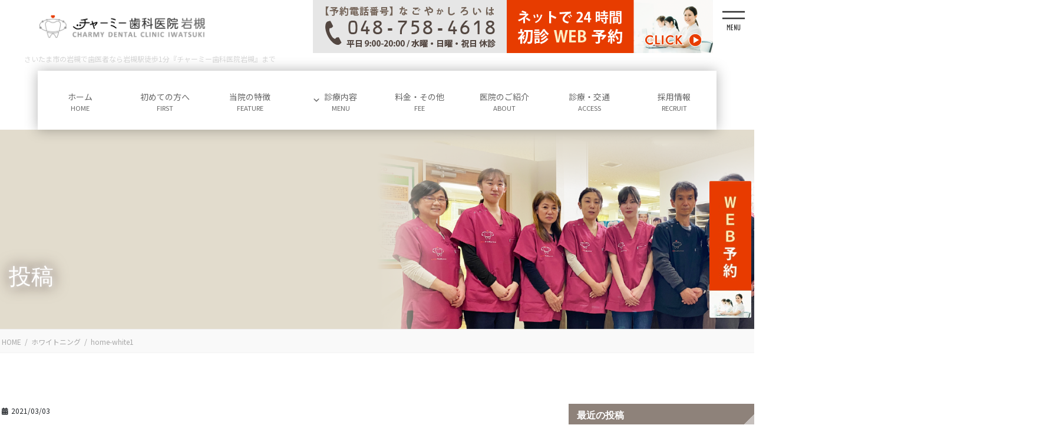

--- FILE ---
content_type: text/html; charset=UTF-8
request_url: https://charmy-shika-iwatsuki.com/whitening/attachment/home-white1/
body_size: 57208
content:
<!DOCTYPE html>
<html dir="ltr" lang="ja" prefix="og: https://ogp.me/ns#">
<head>
<meta charset="utf-8">
<meta http-equiv="X-UA-Compatible" content="IE=edge">
<meta name="viewport" content="width=device-width, initial-scale=1">

<title>home-white1 | さいたま市岩槻駅1分の歯医者『チャーミー歯科医院岩槻』｜公式ホームページ</title>

		<!-- All in One SEO 4.9.3 - aioseo.com -->
	<meta name="robots" content="max-image-preview:large" />
	<meta name="author" content="R"/>
	<link rel="canonical" href="https://charmy-shika-iwatsuki.com/whitening/attachment/home-white1/" />
	<meta name="generator" content="All in One SEO (AIOSEO) 4.9.3" />
		<meta property="og:locale" content="ja_JP" />
		<meta property="og:site_name" content="さいたま市岩槻駅1分の歯医者『チャーミー歯科医院岩槻』｜公式ホームページ | さいたま市の岩槻で歯医者なら岩槻駅徒歩1分『チャーミー歯科医院岩槻』まで" />
		<meta property="og:type" content="article" />
		<meta property="og:title" content="home-white1 | さいたま市岩槻駅1分の歯医者『チャーミー歯科医院岩槻』｜公式ホームページ" />
		<meta property="og:url" content="https://charmy-shika-iwatsuki.com/whitening/attachment/home-white1/" />
		<meta property="og:image" content="https://charmy-shika-iwatsuki.com/wp-content/uploads/2022/02/IMG_6035b-600400-1.png" />
		<meta property="og:image:secure_url" content="https://charmy-shika-iwatsuki.com/wp-content/uploads/2022/02/IMG_6035b-600400-1.png" />
		<meta property="og:image:width" content="600" />
		<meta property="og:image:height" content="400" />
		<meta property="article:published_time" content="2021-03-03T15:37:38+00:00" />
		<meta property="article:modified_time" content="2021-03-03T15:37:38+00:00" />
		<meta name="twitter:card" content="summary" />
		<meta name="twitter:title" content="home-white1 | さいたま市岩槻駅1分の歯医者『チャーミー歯科医院岩槻』｜公式ホームページ" />
		<meta name="twitter:image" content="https://charmy-shika-iwatsuki.com/wp-content/uploads/2022/02/IMG_6035b-600400-1.png" />
		<script type="application/ld+json" class="aioseo-schema">
			{"@context":"https:\/\/schema.org","@graph":[{"@type":"BreadcrumbList","@id":"https:\/\/charmy-shika-iwatsuki.com\/whitening\/attachment\/home-white1\/#breadcrumblist","itemListElement":[{"@type":"ListItem","@id":"https:\/\/charmy-shika-iwatsuki.com#listItem","position":1,"name":"Home","item":"https:\/\/charmy-shika-iwatsuki.com","nextItem":{"@type":"ListItem","@id":"https:\/\/charmy-shika-iwatsuki.com\/whitening\/attachment\/home-white1\/#listItem","name":"home-white1"}},{"@type":"ListItem","@id":"https:\/\/charmy-shika-iwatsuki.com\/whitening\/attachment\/home-white1\/#listItem","position":2,"name":"home-white1","previousItem":{"@type":"ListItem","@id":"https:\/\/charmy-shika-iwatsuki.com#listItem","name":"Home"}}]},{"@type":"ItemPage","@id":"https:\/\/charmy-shika-iwatsuki.com\/whitening\/attachment\/home-white1\/#itempage","url":"https:\/\/charmy-shika-iwatsuki.com\/whitening\/attachment\/home-white1\/","name":"home-white1 | \u3055\u3044\u305f\u307e\u5e02\u5ca9\u69fb\u99c51\u5206\u306e\u6b6f\u533b\u8005\u300e\u30c1\u30e3\u30fc\u30df\u30fc\u6b6f\u79d1\u533b\u9662\u5ca9\u69fb\u300f\uff5c\u516c\u5f0f\u30db\u30fc\u30e0\u30da\u30fc\u30b8","inLanguage":"ja","isPartOf":{"@id":"https:\/\/charmy-shika-iwatsuki.com\/#website"},"breadcrumb":{"@id":"https:\/\/charmy-shika-iwatsuki.com\/whitening\/attachment\/home-white1\/#breadcrumblist"},"author":{"@id":"https:\/\/charmy-shika-iwatsuki.com\/author\/r\/#author"},"creator":{"@id":"https:\/\/charmy-shika-iwatsuki.com\/author\/r\/#author"},"datePublished":"2021-03-03T15:37:38+00:00","dateModified":"2021-03-03T15:37:38+00:00"},{"@type":"Organization","@id":"https:\/\/charmy-shika-iwatsuki.com\/#organization","name":"\u30c1\u30e3\u30fc\u30df\u30fc\u6b6f\u79d1\u533b\u9662\u5ca9\u69fb","description":"\u3055\u3044\u305f\u307e\u5e02\u306e\u5ca9\u69fb\u3067\u6b6f\u533b\u8005\u306a\u3089\u5ca9\u69fb\u99c5\u5f92\u6b691\u5206\u300e\u30c1\u30e3\u30fc\u30df\u30fc\u6b6f\u79d1\u533b\u9662\u5ca9\u69fb\u300f\u307e\u3067","url":"https:\/\/charmy-shika-iwatsuki.com\/","telephone":"+81487584618","logo":{"@type":"ImageObject","url":"https:\/\/charmy-shika-iwatsuki.com\/wp-content\/uploads\/2022\/01\/cropped-d3183a1e79fb7730897aa44467c81f8a.jpg","@id":"https:\/\/charmy-shika-iwatsuki.com\/whitening\/attachment\/home-white1\/#organizationLogo","width":512,"height":512},"image":{"@id":"https:\/\/charmy-shika-iwatsuki.com\/whitening\/attachment\/home-white1\/#organizationLogo"}},{"@type":"Person","@id":"https:\/\/charmy-shika-iwatsuki.com\/author\/r\/#author","url":"https:\/\/charmy-shika-iwatsuki.com\/author\/r\/","name":"R","image":{"@type":"ImageObject","@id":"https:\/\/charmy-shika-iwatsuki.com\/whitening\/attachment\/home-white1\/#authorImage","url":"https:\/\/secure.gravatar.com\/avatar\/f1eabdbea1c0df783b11fd8c2a5b41430a5db253372caf54faf89983be9838c5?s=96&d=mm&r=g","width":96,"height":96,"caption":"R"}},{"@type":"WebSite","@id":"https:\/\/charmy-shika-iwatsuki.com\/#website","url":"https:\/\/charmy-shika-iwatsuki.com\/","name":"\u3055\u3044\u305f\u307e\u5e02\u5ca9\u69fb\u99c51\u5206\u306e\u6b6f\u533b\u8005\u300e\u30c1\u30e3\u30fc\u30df\u30fc\u6b6f\u79d1\u533b\u9662\u5ca9\u69fb\u300f\uff5c\u516c\u5f0f\u30db\u30fc\u30e0\u30da\u30fc\u30b8","description":"\u3055\u3044\u305f\u307e\u5e02\u306e\u5ca9\u69fb\u3067\u6b6f\u533b\u8005\u306a\u3089\u5ca9\u69fb\u99c5\u5f92\u6b691\u5206\u300e\u30c1\u30e3\u30fc\u30df\u30fc\u6b6f\u79d1\u533b\u9662\u5ca9\u69fb\u300f\u307e\u3067","inLanguage":"ja","publisher":{"@id":"https:\/\/charmy-shika-iwatsuki.com\/#organization"}}]}
		</script>
		<!-- All in One SEO -->

<link rel='dns-prefetch' href='//cdn.jsdelivr.net' />
<link rel="alternate" type="application/rss+xml" title="さいたま市岩槻駅1分の歯医者『チャーミー歯科医院岩槻』｜公式ホームページ &raquo; フィード" href="https://charmy-shika-iwatsuki.com/feed/" />
<link rel="alternate" type="application/rss+xml" title="さいたま市岩槻駅1分の歯医者『チャーミー歯科医院岩槻』｜公式ホームページ &raquo; コメントフィード" href="https://charmy-shika-iwatsuki.com/comments/feed/" />
<link rel="alternate" title="oEmbed (JSON)" type="application/json+oembed" href="https://charmy-shika-iwatsuki.com/wp-json/oembed/1.0/embed?url=https%3A%2F%2Fcharmy-shika-iwatsuki.com%2Fwhitening%2Fattachment%2Fhome-white1%2F" />
<link rel="alternate" title="oEmbed (XML)" type="text/xml+oembed" href="https://charmy-shika-iwatsuki.com/wp-json/oembed/1.0/embed?url=https%3A%2F%2Fcharmy-shika-iwatsuki.com%2Fwhitening%2Fattachment%2Fhome-white1%2F&#038;format=xml" />
<meta name="description" content="" />		<!-- This site uses the Google Analytics by MonsterInsights plugin v9.10.1 - Using Analytics tracking - https://www.monsterinsights.com/ -->
		<!-- Note: MonsterInsights is not currently configured on this site. The site owner needs to authenticate with Google Analytics in the MonsterInsights settings panel. -->
					<!-- No tracking code set -->
				<!-- / Google Analytics by MonsterInsights -->
		<style id='wp-img-auto-sizes-contain-inline-css' type='text/css'>
img:is([sizes=auto i],[sizes^="auto," i]){contain-intrinsic-size:3000px 1500px}
/*# sourceURL=wp-img-auto-sizes-contain-inline-css */
</style>
<link rel='stylesheet' id='vkExUnit_common_style-css' href='https://charmy-shika-iwatsuki.com/wp-content/plugins/vk-all-in-one-expansion-unit/assets/css/vkExUnit_style.css?ver=9.113.0.1' type='text/css' media='all' />
<style id='vkExUnit_common_style-inline-css' type='text/css'>
:root {--ver_page_top_button_url:url(https://charmy-shika-iwatsuki.com/wp-content/plugins/vk-all-in-one-expansion-unit/assets/images/to-top-btn-icon.svg);}@font-face {font-weight: normal;font-style: normal;font-family: "vk_sns";src: url("https://charmy-shika-iwatsuki.com/wp-content/plugins/vk-all-in-one-expansion-unit/inc/sns/icons/fonts/vk_sns.eot?-bq20cj");src: url("https://charmy-shika-iwatsuki.com/wp-content/plugins/vk-all-in-one-expansion-unit/inc/sns/icons/fonts/vk_sns.eot?#iefix-bq20cj") format("embedded-opentype"),url("https://charmy-shika-iwatsuki.com/wp-content/plugins/vk-all-in-one-expansion-unit/inc/sns/icons/fonts/vk_sns.woff?-bq20cj") format("woff"),url("https://charmy-shika-iwatsuki.com/wp-content/plugins/vk-all-in-one-expansion-unit/inc/sns/icons/fonts/vk_sns.ttf?-bq20cj") format("truetype"),url("https://charmy-shika-iwatsuki.com/wp-content/plugins/vk-all-in-one-expansion-unit/inc/sns/icons/fonts/vk_sns.svg?-bq20cj#vk_sns") format("svg");}
.veu_promotion-alert__content--text {border: 1px solid rgba(0,0,0,0.125);padding: 0.5em 1em;border-radius: var(--vk-size-radius);margin-bottom: var(--vk-margin-block-bottom);font-size: 0.875rem;}/* Alert Content部分に段落タグを入れた場合に最後の段落の余白を0にする */.veu_promotion-alert__content--text p:last-of-type{margin-bottom:0;margin-top: 0;}
/*# sourceURL=vkExUnit_common_style-inline-css */
</style>
<style id='wp-emoji-styles-inline-css' type='text/css'>

	img.wp-smiley, img.emoji {
		display: inline !important;
		border: none !important;
		box-shadow: none !important;
		height: 1em !important;
		width: 1em !important;
		margin: 0 0.07em !important;
		vertical-align: -0.1em !important;
		background: none !important;
		padding: 0 !important;
	}
/*# sourceURL=wp-emoji-styles-inline-css */
</style>
<style id='wp-block-library-inline-css' type='text/css'>
:root{--wp-block-synced-color:#7a00df;--wp-block-synced-color--rgb:122,0,223;--wp-bound-block-color:var(--wp-block-synced-color);--wp-editor-canvas-background:#ddd;--wp-admin-theme-color:#007cba;--wp-admin-theme-color--rgb:0,124,186;--wp-admin-theme-color-darker-10:#006ba1;--wp-admin-theme-color-darker-10--rgb:0,107,160.5;--wp-admin-theme-color-darker-20:#005a87;--wp-admin-theme-color-darker-20--rgb:0,90,135;--wp-admin-border-width-focus:2px}@media (min-resolution:192dpi){:root{--wp-admin-border-width-focus:1.5px}}.wp-element-button{cursor:pointer}:root .has-very-light-gray-background-color{background-color:#eee}:root .has-very-dark-gray-background-color{background-color:#313131}:root .has-very-light-gray-color{color:#eee}:root .has-very-dark-gray-color{color:#313131}:root .has-vivid-green-cyan-to-vivid-cyan-blue-gradient-background{background:linear-gradient(135deg,#00d084,#0693e3)}:root .has-purple-crush-gradient-background{background:linear-gradient(135deg,#34e2e4,#4721fb 50%,#ab1dfe)}:root .has-hazy-dawn-gradient-background{background:linear-gradient(135deg,#faaca8,#dad0ec)}:root .has-subdued-olive-gradient-background{background:linear-gradient(135deg,#fafae1,#67a671)}:root .has-atomic-cream-gradient-background{background:linear-gradient(135deg,#fdd79a,#004a59)}:root .has-nightshade-gradient-background{background:linear-gradient(135deg,#330968,#31cdcf)}:root .has-midnight-gradient-background{background:linear-gradient(135deg,#020381,#2874fc)}:root{--wp--preset--font-size--normal:16px;--wp--preset--font-size--huge:42px}.has-regular-font-size{font-size:1em}.has-larger-font-size{font-size:2.625em}.has-normal-font-size{font-size:var(--wp--preset--font-size--normal)}.has-huge-font-size{font-size:var(--wp--preset--font-size--huge)}.has-text-align-center{text-align:center}.has-text-align-left{text-align:left}.has-text-align-right{text-align:right}.has-fit-text{white-space:nowrap!important}#end-resizable-editor-section{display:none}.aligncenter{clear:both}.items-justified-left{justify-content:flex-start}.items-justified-center{justify-content:center}.items-justified-right{justify-content:flex-end}.items-justified-space-between{justify-content:space-between}.screen-reader-text{border:0;clip-path:inset(50%);height:1px;margin:-1px;overflow:hidden;padding:0;position:absolute;width:1px;word-wrap:normal!important}.screen-reader-text:focus{background-color:#ddd;clip-path:none;color:#444;display:block;font-size:1em;height:auto;left:5px;line-height:normal;padding:15px 23px 14px;text-decoration:none;top:5px;width:auto;z-index:100000}html :where(.has-border-color){border-style:solid}html :where([style*=border-top-color]){border-top-style:solid}html :where([style*=border-right-color]){border-right-style:solid}html :where([style*=border-bottom-color]){border-bottom-style:solid}html :where([style*=border-left-color]){border-left-style:solid}html :where([style*=border-width]){border-style:solid}html :where([style*=border-top-width]){border-top-style:solid}html :where([style*=border-right-width]){border-right-style:solid}html :where([style*=border-bottom-width]){border-bottom-style:solid}html :where([style*=border-left-width]){border-left-style:solid}html :where(img[class*=wp-image-]){height:auto;max-width:100%}:where(figure){margin:0 0 1em}html :where(.is-position-sticky){--wp-admin--admin-bar--position-offset:var(--wp-admin--admin-bar--height,0px)}@media screen and (max-width:600px){html :where(.is-position-sticky){--wp-admin--admin-bar--position-offset:0px}}
.vk-cols--reverse{flex-direction:row-reverse}.vk-cols--hasbtn{margin-bottom:0}.vk-cols--hasbtn>.row>.vk_gridColumn_item,.vk-cols--hasbtn>.wp-block-column{position:relative;padding-bottom:3em}.vk-cols--hasbtn>.row>.vk_gridColumn_item>.wp-block-buttons,.vk-cols--hasbtn>.row>.vk_gridColumn_item>.vk_button,.vk-cols--hasbtn>.wp-block-column>.wp-block-buttons,.vk-cols--hasbtn>.wp-block-column>.vk_button{position:absolute;bottom:0;width:100%}.vk-cols--fit.wp-block-columns{gap:0}.vk-cols--fit.wp-block-columns,.vk-cols--fit.wp-block-columns:not(.is-not-stacked-on-mobile){margin-top:0;margin-bottom:0;justify-content:space-between}.vk-cols--fit.wp-block-columns>.wp-block-column *:last-child,.vk-cols--fit.wp-block-columns:not(.is-not-stacked-on-mobile)>.wp-block-column *:last-child{margin-bottom:0}.vk-cols--fit.wp-block-columns>.wp-block-column>.wp-block-cover,.vk-cols--fit.wp-block-columns:not(.is-not-stacked-on-mobile)>.wp-block-column>.wp-block-cover{margin-top:0}.vk-cols--fit.wp-block-columns.has-background,.vk-cols--fit.wp-block-columns:not(.is-not-stacked-on-mobile).has-background{padding:0}@media(max-width: 599px){.vk-cols--fit.wp-block-columns:not(.has-background)>.wp-block-column:not(.has-background),.vk-cols--fit.wp-block-columns:not(.is-not-stacked-on-mobile):not(.has-background)>.wp-block-column:not(.has-background){padding-left:0 !important;padding-right:0 !important}}@media(min-width: 782px){.vk-cols--fit.wp-block-columns .block-editor-block-list__block.wp-block-column:not(:first-child),.vk-cols--fit.wp-block-columns>.wp-block-column:not(:first-child),.vk-cols--fit.wp-block-columns:not(.is-not-stacked-on-mobile) .block-editor-block-list__block.wp-block-column:not(:first-child),.vk-cols--fit.wp-block-columns:not(.is-not-stacked-on-mobile)>.wp-block-column:not(:first-child){margin-left:0}}@media(min-width: 600px)and (max-width: 781px){.vk-cols--fit.wp-block-columns .wp-block-column:nth-child(2n),.vk-cols--fit.wp-block-columns:not(.is-not-stacked-on-mobile) .wp-block-column:nth-child(2n){margin-left:0}.vk-cols--fit.wp-block-columns .wp-block-column:not(:only-child),.vk-cols--fit.wp-block-columns:not(.is-not-stacked-on-mobile) .wp-block-column:not(:only-child){flex-basis:50% !important}}.vk-cols--fit--gap1.wp-block-columns{gap:1px}@media(min-width: 600px)and (max-width: 781px){.vk-cols--fit--gap1.wp-block-columns .wp-block-column:not(:only-child){flex-basis:calc(50% - 1px) !important}}.vk-cols--fit.vk-cols--grid>.block-editor-block-list__block,.vk-cols--fit.vk-cols--grid>.wp-block-column,.vk-cols--fit.vk-cols--grid:not(.is-not-stacked-on-mobile)>.block-editor-block-list__block,.vk-cols--fit.vk-cols--grid:not(.is-not-stacked-on-mobile)>.wp-block-column{flex-basis:50%;box-sizing:border-box}@media(max-width: 599px){.vk-cols--fit.vk-cols--grid.vk-cols--grid--alignfull>.wp-block-column:nth-child(2)>.wp-block-cover,.vk-cols--fit.vk-cols--grid.vk-cols--grid--alignfull>.wp-block-column:nth-child(2)>.vk_outer,.vk-cols--fit.vk-cols--grid:not(.is-not-stacked-on-mobile).vk-cols--grid--alignfull>.wp-block-column:nth-child(2)>.wp-block-cover,.vk-cols--fit.vk-cols--grid:not(.is-not-stacked-on-mobile).vk-cols--grid--alignfull>.wp-block-column:nth-child(2)>.vk_outer{width:100vw;margin-right:calc((100% - 100vw)/2);margin-left:calc((100% - 100vw)/2)}}@media(min-width: 600px){.vk-cols--fit.vk-cols--grid.vk-cols--grid--alignfull>.wp-block-column:nth-child(2)>.wp-block-cover,.vk-cols--fit.vk-cols--grid.vk-cols--grid--alignfull>.wp-block-column:nth-child(2)>.vk_outer,.vk-cols--fit.vk-cols--grid:not(.is-not-stacked-on-mobile).vk-cols--grid--alignfull>.wp-block-column:nth-child(2)>.wp-block-cover,.vk-cols--fit.vk-cols--grid:not(.is-not-stacked-on-mobile).vk-cols--grid--alignfull>.wp-block-column:nth-child(2)>.vk_outer{margin-right:calc(100% - 50vw);width:50vw}}@media(min-width: 600px){.vk-cols--fit.vk-cols--grid.vk-cols--grid--alignfull.vk-cols--reverse>.wp-block-column,.vk-cols--fit.vk-cols--grid:not(.is-not-stacked-on-mobile).vk-cols--grid--alignfull.vk-cols--reverse>.wp-block-column{margin-left:0;margin-right:0}.vk-cols--fit.vk-cols--grid.vk-cols--grid--alignfull.vk-cols--reverse>.wp-block-column:nth-child(2)>.wp-block-cover,.vk-cols--fit.vk-cols--grid.vk-cols--grid--alignfull.vk-cols--reverse>.wp-block-column:nth-child(2)>.vk_outer,.vk-cols--fit.vk-cols--grid:not(.is-not-stacked-on-mobile).vk-cols--grid--alignfull.vk-cols--reverse>.wp-block-column:nth-child(2)>.wp-block-cover,.vk-cols--fit.vk-cols--grid:not(.is-not-stacked-on-mobile).vk-cols--grid--alignfull.vk-cols--reverse>.wp-block-column:nth-child(2)>.vk_outer{margin-left:calc(100% - 50vw)}}.vk-cols--menu h2,.vk-cols--menu h3,.vk-cols--menu h4,.vk-cols--menu h5{margin-bottom:.2em;text-shadow:#000 0 0 10px}.vk-cols--menu h2:first-child,.vk-cols--menu h3:first-child,.vk-cols--menu h4:first-child,.vk-cols--menu h5:first-child{margin-top:0}.vk-cols--menu p{margin-bottom:1rem;text-shadow:#000 0 0 10px}.vk-cols--menu .wp-block-cover__inner-container:last-child{margin-bottom:0}.vk-cols--fitbnrs .wp-block-column .wp-block-cover:hover img{filter:unset}.vk-cols--fitbnrs .wp-block-column .wp-block-cover:hover{background-color:unset}.vk-cols--fitbnrs .wp-block-column .wp-block-cover:hover .wp-block-cover__image-background{filter:unset !important}.vk-cols--fitbnrs .wp-block-cover .wp-block-cover__inner-container{position:absolute;height:100%;width:100%}.vk-cols--fitbnrs .vk_button{height:100%;margin:0}.vk-cols--fitbnrs .vk_button .vk_button_btn,.vk-cols--fitbnrs .vk_button .btn{height:100%;width:100%;border:none;box-shadow:none;background-color:unset !important;transition:unset}.vk-cols--fitbnrs .vk_button .vk_button_btn:hover,.vk-cols--fitbnrs .vk_button .btn:hover{transition:unset}.vk-cols--fitbnrs .vk_button .vk_button_btn:after,.vk-cols--fitbnrs .vk_button .btn:after{border:none}.vk-cols--fitbnrs .vk_button .vk_button_link_txt{width:100%;position:absolute;top:50%;left:50%;transform:translateY(-50%) translateX(-50%);font-size:2rem;text-shadow:#000 0 0 10px}.vk-cols--fitbnrs .vk_button .vk_button_link_subCaption{width:100%;position:absolute;top:calc(50% + 2.2em);left:50%;transform:translateY(-50%) translateX(-50%);text-shadow:#000 0 0 10px}@media(min-width: 992px){.vk-cols--media.wp-block-columns{gap:3rem}}.vk-fit-map figure{margin-bottom:0}.vk-fit-map iframe{position:relative;margin-bottom:0;display:block;max-height:400px;width:100vw}.vk-fit-map:is(.alignfull,.alignwide) div{max-width:100%}.vk-table--th--width25 :where(tr>*:first-child){width:25%}.vk-table--th--width30 :where(tr>*:first-child){width:30%}.vk-table--th--width35 :where(tr>*:first-child){width:35%}.vk-table--th--width40 :where(tr>*:first-child){width:40%}.vk-table--th--bg-bright :where(tr>*:first-child){background-color:var(--wp--preset--color--bg-secondary, rgba(0, 0, 0, 0.05))}@media(max-width: 599px){.vk-table--mobile-block :is(th,td){width:100%;display:block}.vk-table--mobile-block.wp-block-table table :is(th,td){border-top:none}}.vk-table--width--th25 :where(tr>*:first-child){width:25%}.vk-table--width--th30 :where(tr>*:first-child){width:30%}.vk-table--width--th35 :where(tr>*:first-child){width:35%}.vk-table--width--th40 :where(tr>*:first-child){width:40%}.no-margin{margin:0}@media(max-width: 599px){.wp-block-image.vk-aligncenter--mobile>.alignright{float:none;margin-left:auto;margin-right:auto}.vk-no-padding-horizontal--mobile{padding-left:0 !important;padding-right:0 !important}}
/* VK Color Palettes */

/*# sourceURL=wp-block-library-inline-css */
</style><style id='global-styles-inline-css' type='text/css'>
:root{--wp--preset--aspect-ratio--square: 1;--wp--preset--aspect-ratio--4-3: 4/3;--wp--preset--aspect-ratio--3-4: 3/4;--wp--preset--aspect-ratio--3-2: 3/2;--wp--preset--aspect-ratio--2-3: 2/3;--wp--preset--aspect-ratio--16-9: 16/9;--wp--preset--aspect-ratio--9-16: 9/16;--wp--preset--color--black: #000000;--wp--preset--color--cyan-bluish-gray: #abb8c3;--wp--preset--color--white: #ffffff;--wp--preset--color--pale-pink: #f78da7;--wp--preset--color--vivid-red: #cf2e2e;--wp--preset--color--luminous-vivid-orange: #ff6900;--wp--preset--color--luminous-vivid-amber: #fcb900;--wp--preset--color--light-green-cyan: #7bdcb5;--wp--preset--color--vivid-green-cyan: #00d084;--wp--preset--color--pale-cyan-blue: #8ed1fc;--wp--preset--color--vivid-cyan-blue: #0693e3;--wp--preset--color--vivid-purple: #9b51e0;--wp--preset--gradient--vivid-cyan-blue-to-vivid-purple: linear-gradient(135deg,rgb(6,147,227) 0%,rgb(155,81,224) 100%);--wp--preset--gradient--light-green-cyan-to-vivid-green-cyan: linear-gradient(135deg,rgb(122,220,180) 0%,rgb(0,208,130) 100%);--wp--preset--gradient--luminous-vivid-amber-to-luminous-vivid-orange: linear-gradient(135deg,rgb(252,185,0) 0%,rgb(255,105,0) 100%);--wp--preset--gradient--luminous-vivid-orange-to-vivid-red: linear-gradient(135deg,rgb(255,105,0) 0%,rgb(207,46,46) 100%);--wp--preset--gradient--very-light-gray-to-cyan-bluish-gray: linear-gradient(135deg,rgb(238,238,238) 0%,rgb(169,184,195) 100%);--wp--preset--gradient--cool-to-warm-spectrum: linear-gradient(135deg,rgb(74,234,220) 0%,rgb(151,120,209) 20%,rgb(207,42,186) 40%,rgb(238,44,130) 60%,rgb(251,105,98) 80%,rgb(254,248,76) 100%);--wp--preset--gradient--blush-light-purple: linear-gradient(135deg,rgb(255,206,236) 0%,rgb(152,150,240) 100%);--wp--preset--gradient--blush-bordeaux: linear-gradient(135deg,rgb(254,205,165) 0%,rgb(254,45,45) 50%,rgb(107,0,62) 100%);--wp--preset--gradient--luminous-dusk: linear-gradient(135deg,rgb(255,203,112) 0%,rgb(199,81,192) 50%,rgb(65,88,208) 100%);--wp--preset--gradient--pale-ocean: linear-gradient(135deg,rgb(255,245,203) 0%,rgb(182,227,212) 50%,rgb(51,167,181) 100%);--wp--preset--gradient--electric-grass: linear-gradient(135deg,rgb(202,248,128) 0%,rgb(113,206,126) 100%);--wp--preset--gradient--midnight: linear-gradient(135deg,rgb(2,3,129) 0%,rgb(40,116,252) 100%);--wp--preset--font-size--small: 13px;--wp--preset--font-size--medium: 20px;--wp--preset--font-size--large: 36px;--wp--preset--font-size--x-large: 42px;--wp--preset--spacing--20: 0.44rem;--wp--preset--spacing--30: 0.67rem;--wp--preset--spacing--40: 1rem;--wp--preset--spacing--50: 1.5rem;--wp--preset--spacing--60: 2.25rem;--wp--preset--spacing--70: 3.38rem;--wp--preset--spacing--80: 5.06rem;--wp--preset--shadow--natural: 6px 6px 9px rgba(0, 0, 0, 0.2);--wp--preset--shadow--deep: 12px 12px 50px rgba(0, 0, 0, 0.4);--wp--preset--shadow--sharp: 6px 6px 0px rgba(0, 0, 0, 0.2);--wp--preset--shadow--outlined: 6px 6px 0px -3px rgb(255, 255, 255), 6px 6px rgb(0, 0, 0);--wp--preset--shadow--crisp: 6px 6px 0px rgb(0, 0, 0);}:where(.is-layout-flex){gap: 0.5em;}:where(.is-layout-grid){gap: 0.5em;}body .is-layout-flex{display: flex;}.is-layout-flex{flex-wrap: wrap;align-items: center;}.is-layout-flex > :is(*, div){margin: 0;}body .is-layout-grid{display: grid;}.is-layout-grid > :is(*, div){margin: 0;}:where(.wp-block-columns.is-layout-flex){gap: 2em;}:where(.wp-block-columns.is-layout-grid){gap: 2em;}:where(.wp-block-post-template.is-layout-flex){gap: 1.25em;}:where(.wp-block-post-template.is-layout-grid){gap: 1.25em;}.has-black-color{color: var(--wp--preset--color--black) !important;}.has-cyan-bluish-gray-color{color: var(--wp--preset--color--cyan-bluish-gray) !important;}.has-white-color{color: var(--wp--preset--color--white) !important;}.has-pale-pink-color{color: var(--wp--preset--color--pale-pink) !important;}.has-vivid-red-color{color: var(--wp--preset--color--vivid-red) !important;}.has-luminous-vivid-orange-color{color: var(--wp--preset--color--luminous-vivid-orange) !important;}.has-luminous-vivid-amber-color{color: var(--wp--preset--color--luminous-vivid-amber) !important;}.has-light-green-cyan-color{color: var(--wp--preset--color--light-green-cyan) !important;}.has-vivid-green-cyan-color{color: var(--wp--preset--color--vivid-green-cyan) !important;}.has-pale-cyan-blue-color{color: var(--wp--preset--color--pale-cyan-blue) !important;}.has-vivid-cyan-blue-color{color: var(--wp--preset--color--vivid-cyan-blue) !important;}.has-vivid-purple-color{color: var(--wp--preset--color--vivid-purple) !important;}.has-black-background-color{background-color: var(--wp--preset--color--black) !important;}.has-cyan-bluish-gray-background-color{background-color: var(--wp--preset--color--cyan-bluish-gray) !important;}.has-white-background-color{background-color: var(--wp--preset--color--white) !important;}.has-pale-pink-background-color{background-color: var(--wp--preset--color--pale-pink) !important;}.has-vivid-red-background-color{background-color: var(--wp--preset--color--vivid-red) !important;}.has-luminous-vivid-orange-background-color{background-color: var(--wp--preset--color--luminous-vivid-orange) !important;}.has-luminous-vivid-amber-background-color{background-color: var(--wp--preset--color--luminous-vivid-amber) !important;}.has-light-green-cyan-background-color{background-color: var(--wp--preset--color--light-green-cyan) !important;}.has-vivid-green-cyan-background-color{background-color: var(--wp--preset--color--vivid-green-cyan) !important;}.has-pale-cyan-blue-background-color{background-color: var(--wp--preset--color--pale-cyan-blue) !important;}.has-vivid-cyan-blue-background-color{background-color: var(--wp--preset--color--vivid-cyan-blue) !important;}.has-vivid-purple-background-color{background-color: var(--wp--preset--color--vivid-purple) !important;}.has-black-border-color{border-color: var(--wp--preset--color--black) !important;}.has-cyan-bluish-gray-border-color{border-color: var(--wp--preset--color--cyan-bluish-gray) !important;}.has-white-border-color{border-color: var(--wp--preset--color--white) !important;}.has-pale-pink-border-color{border-color: var(--wp--preset--color--pale-pink) !important;}.has-vivid-red-border-color{border-color: var(--wp--preset--color--vivid-red) !important;}.has-luminous-vivid-orange-border-color{border-color: var(--wp--preset--color--luminous-vivid-orange) !important;}.has-luminous-vivid-amber-border-color{border-color: var(--wp--preset--color--luminous-vivid-amber) !important;}.has-light-green-cyan-border-color{border-color: var(--wp--preset--color--light-green-cyan) !important;}.has-vivid-green-cyan-border-color{border-color: var(--wp--preset--color--vivid-green-cyan) !important;}.has-pale-cyan-blue-border-color{border-color: var(--wp--preset--color--pale-cyan-blue) !important;}.has-vivid-cyan-blue-border-color{border-color: var(--wp--preset--color--vivid-cyan-blue) !important;}.has-vivid-purple-border-color{border-color: var(--wp--preset--color--vivid-purple) !important;}.has-vivid-cyan-blue-to-vivid-purple-gradient-background{background: var(--wp--preset--gradient--vivid-cyan-blue-to-vivid-purple) !important;}.has-light-green-cyan-to-vivid-green-cyan-gradient-background{background: var(--wp--preset--gradient--light-green-cyan-to-vivid-green-cyan) !important;}.has-luminous-vivid-amber-to-luminous-vivid-orange-gradient-background{background: var(--wp--preset--gradient--luminous-vivid-amber-to-luminous-vivid-orange) !important;}.has-luminous-vivid-orange-to-vivid-red-gradient-background{background: var(--wp--preset--gradient--luminous-vivid-orange-to-vivid-red) !important;}.has-very-light-gray-to-cyan-bluish-gray-gradient-background{background: var(--wp--preset--gradient--very-light-gray-to-cyan-bluish-gray) !important;}.has-cool-to-warm-spectrum-gradient-background{background: var(--wp--preset--gradient--cool-to-warm-spectrum) !important;}.has-blush-light-purple-gradient-background{background: var(--wp--preset--gradient--blush-light-purple) !important;}.has-blush-bordeaux-gradient-background{background: var(--wp--preset--gradient--blush-bordeaux) !important;}.has-luminous-dusk-gradient-background{background: var(--wp--preset--gradient--luminous-dusk) !important;}.has-pale-ocean-gradient-background{background: var(--wp--preset--gradient--pale-ocean) !important;}.has-electric-grass-gradient-background{background: var(--wp--preset--gradient--electric-grass) !important;}.has-midnight-gradient-background{background: var(--wp--preset--gradient--midnight) !important;}.has-small-font-size{font-size: var(--wp--preset--font-size--small) !important;}.has-medium-font-size{font-size: var(--wp--preset--font-size--medium) !important;}.has-large-font-size{font-size: var(--wp--preset--font-size--large) !important;}.has-x-large-font-size{font-size: var(--wp--preset--font-size--x-large) !important;}
/*# sourceURL=global-styles-inline-css */
</style>

<style id='classic-theme-styles-inline-css' type='text/css'>
/*! This file is auto-generated */
.wp-block-button__link{color:#fff;background-color:#32373c;border-radius:9999px;box-shadow:none;text-decoration:none;padding:calc(.667em + 2px) calc(1.333em + 2px);font-size:1.125em}.wp-block-file__button{background:#32373c;color:#fff;text-decoration:none}
/*# sourceURL=/wp-includes/css/classic-themes.min.css */
</style>
<link rel='stylesheet' id='whats-new-style-css' href='https://charmy-shika-iwatsuki.com/wp-content/plugins/whats-new-genarator/whats-new.css?ver=2.0.2' type='text/css' media='all' />
<link rel='stylesheet' id='megamenu-css' href='https://charmy-shika-iwatsuki.com/wp-content/uploads/maxmegamenu/style.css?ver=7bd4ad' type='text/css' media='all' />
<link rel='stylesheet' id='dashicons-css' href='https://charmy-shika-iwatsuki.com/wp-includes/css/dashicons.min.css?ver=3f2ef67a0a7ac768911318592a608bb6' type='text/css' media='all' />
<link rel='stylesheet' id='vk-swiper-style-css' href='https://charmy-shika-iwatsuki.com/wp-content/plugins/vk-blocks-pro/vendor/vektor-inc/vk-swiper/src/assets/css/swiper-bundle.min.css?ver=11.0.2' type='text/css' media='all' />
<link rel='stylesheet' id='bootstrap-4-style-css' href='https://charmy-shika-iwatsuki.com/wp-content/themes/lightning-pro/library/bootstrap-4/css/bootstrap.min.css?ver=4.5.0' type='text/css' media='all' />
<link rel='stylesheet' id='lightning-common-style-css' href='https://charmy-shika-iwatsuki.com/wp-content/themes/lightning-pro/assets/css/common.css?ver=8.23.14' type='text/css' media='all' />
<style id='lightning-common-style-inline-css' type='text/css'>
/* vk-mobile-nav */:root {--vk-mobile-nav-menu-btn-bg-src: url("https://charmy-shika-iwatsuki.com/wp-content/themes/lightning-pro/inc/vk-mobile-nav/package/images/vk-menu-btn-black.svg");--vk-mobile-nav-menu-btn-close-bg-src: url("https://charmy-shika-iwatsuki.com/wp-content/themes/lightning-pro/inc/vk-mobile-nav/package/images/vk-menu-close-black.svg");--vk-menu-acc-icon-open-black-bg-src: url("https://charmy-shika-iwatsuki.com/wp-content/themes/lightning-pro/inc/vk-mobile-nav/package/images/vk-menu-acc-icon-open-black.svg");--vk-menu-acc-icon-open-white-bg-src: url("https://charmy-shika-iwatsuki.com/wp-content/themes/lightning-pro/inc/vk-mobile-nav/package/images/vk-menu-acc-icon-open-white.svg");--vk-menu-acc-icon-close-black-bg-src: url("https://charmy-shika-iwatsuki.com/wp-content/themes/lightning-pro/inc/vk-mobile-nav/package/images/vk-menu-close-black.svg");--vk-menu-acc-icon-close-white-bg-src: url("https://charmy-shika-iwatsuki.com/wp-content/themes/lightning-pro/inc/vk-mobile-nav/package/images/vk-menu-close-white.svg");}
/*# sourceURL=lightning-common-style-inline-css */
</style>
<link rel='stylesheet' id='lightning-design-style-css' href='https://charmy-shika-iwatsuki.com/wp-content/plugins/lightning-skin-fort/bs4/css/style.css?ver=9.2.4' type='text/css' media='all' />
<style id='lightning-design-style-inline-css' type='text/css'>
:root {--color-key:#513b2e;--wp--preset--color--vk-color-primary:#513b2e;--color-key-dark:#2b2300;}
/* ltg common custom */:root {--vk-menu-acc-btn-border-color:#333;--vk-color-primary:#513b2e;--color-key:#513b2e;--wp--preset--color--vk-color-primary:#513b2e;--color-key-dark:#2b2300;}.bbp-submit-wrapper .button.submit { background-color:#2b2300 ; }.bbp-submit-wrapper .button.submit:hover { background-color:#513b2e ; }.veu_color_txt_key { color:#2b2300 ; }.veu_color_bg_key { background-color:#2b2300 ; }.veu_color_border_key { border-color:#2b2300 ; }.btn-default { border-color:#513b2e;color:#513b2e;}.btn-default:focus,.btn-default:hover { border-color:#513b2e;background-color: #513b2e; }.wp-block-search__button,.btn-primary { background-color:#513b2e;border-color:#2b2300; }.wp-block-search__button:focus,.wp-block-search__button:hover,.btn-primary:not(:disabled):not(.disabled):active,.btn-primary:focus,.btn-primary:hover { background-color:#2b2300;border-color:#513b2e; }.btn-outline-primary { color : #513b2e ; border-color:#513b2e; }.btn-outline-primary:not(:disabled):not(.disabled):active,.btn-outline-primary:focus,.btn-outline-primary:hover { color : #fff; background-color:#513b2e;border-color:#2b2300; }a { color:#ff2e00; }/* sidebar child menu display */.localNav ul ul.children{ display:none; }.localNav ul li.current_page_ancestor ul.children,.localNav ul li.current_page_item ul.children,.localNav ul li.current-cat ul.children{ display:block; }/* ExUnit widget ( child page list widget and so on ) */.localNavi ul.children{ display:none; }.localNavi li.current_page_ancestor ul.children,.localNavi li.current_page_item ul.children,.localNavi li.current-cat ul.children{ display:block; }
/* Fort */dt { border-left-color:#513b2e; }ul.page-numbers li span.page-numbers.current,.page-link dl .post-page-numbers.current { background-color:#513b2e; }h2,.mainSection-title,.subSection .widget .subSection-title { border-top-color:#513b2e; }.siteFooter { border-top-color:#513b2e; }@media (min-width: 992px){.gMenu_outer { border-top-color:#513b2e; }ul.gMenu > li:hover > a .gMenu_description,ul.gMenu > li.current-post-ancestor > a .gMenu_description,ul.gMenu > li.current-menu-item > a .gMenu_description,ul.gMenu > li.current-menu-parent > a .gMenu_description,ul.gMenu > li.current-menu-ancestor > a .gMenu_description,ul.gMenu > li.current_page_parent > a .gMenu_description,ul.gMenu > li.current_page_ancestor > a .gMenu_description { color: #513b2e; }.gMenu_outer { border-top-color:#2b2300; }} /* @media (min-width: 768px){ */.btn-default { border-color:#e5e5e5; color:#535353; }:root {--g_nav_main_acc_icon_open_url:url(https://charmy-shika-iwatsuki.com/wp-content/themes/lightning-pro/inc/vk-mobile-nav/package/images/vk-menu-acc-icon-open-black.svg);--g_nav_main_acc_icon_close_url: url(https://charmy-shika-iwatsuki.com/wp-content/themes/lightning-pro/inc/vk-mobile-nav/package/images/vk-menu-close-black.svg);--g_nav_sub_acc_icon_open_url: url(https://charmy-shika-iwatsuki.com/wp-content/themes/lightning-pro/inc/vk-mobile-nav/package/images/vk-menu-acc-icon-open-black.svg);--g_nav_sub_acc_icon_close_url: url(https://charmy-shika-iwatsuki.com/wp-content/themes/lightning-pro/inc/vk-mobile-nav/package/images/vk-menu-close-black.svg);}
/* Lightning_Header_Logo_After_Widget */@media (min-width: 992px){.siteHeader_sub {padding-left:2em;float:right;}}
/* page header */:root{--vk-page-header-url : url(https://charmy-shika-iwatsuki.com/wp-content/uploads/2022/03/kmv_ab1.png);}@media ( max-width:575.98px ){:root{--vk-page-header-url : url(https://charmy-shika-iwatsuki.com/wp-content/uploads/2022/02/IMG_6218b-600400.png);}}.page-header{ position:relative;text-shadow:0px 0px 10px #ffffff;text-align:left;background-color:#ffffff;background: var(--vk-page-header-url, url(https://charmy-shika-iwatsuki.com/wp-content/uploads/2022/03/kmv_ab1.png) ) no-repeat 50% center;background-size: cover;}.page-header::before{content:"";position:absolute;top:0;left:0;background-color:#000000;opacity:0;width:100%;height:100%;}.page-header h1.page-header_pageTitle,.page-header div.page-header_pageTitle{margin-top:4em;margin-bottom:calc( 4em - 0.1em );}
/* Font switch */.gMenu_name,.vk-mobile-nav .menu,.mobile-fix-nav-menu{ font-family:"Noto Sans JP",sans-serif;font-weight:500;font-display: swap;}.gMenu_description{ font-family:"Noto Sans JP",sans-serif;font-weight:500;font-display: swap;}h1,h2,h3,h4,h5,h6,dt,.page-header_pageTitle,.mainSection-title,.subSection-title,.veu_leadTxt,.lead{ font-family:"游ゴシック Medium","Yu Gothic Medium","游ゴシック体",YuGothic,"ヒラギノ角ゴ ProN W3", Hiragino Kaku Gothic ProN,sans-serif;font-display: swap;}body{ font-family:"Noto Sans JP",sans-serif;font-weight:400;font-display: swap;}
.vk-campaign-text{background:#c10000;color:#eeee22;}.vk-campaign-text_btn,.vk-campaign-text_btn:link,.vk-campaign-text_btn:visited,.vk-campaign-text_btn:focus,.vk-campaign-text_btn:active{background:#fff;color:#4c4c4c;}a.vk-campaign-text_btn:hover{background:#eab010;color:#fff;}.vk-campaign-text_link,.vk-campaign-text_link:link,.vk-campaign-text_link:hover,.vk-campaign-text_link:visited,.vk-campaign-text_link:active,.vk-campaign-text_link:focus{color:#eeee22;}
.siteFooter {background-color:#382f29;color:#ffffff;}.siteFooter .nav li a,.siteFooter .widget a,.siteFooter a {color:#ffffff;}:root {
								--color-footer-border: rgba(255, 255, 255, 0.2);
							}
							.siteFooter {
								--vk-color-border-hr: rgba( 255,255,255,0.1);
								--vk-color-border-light: rgba( 255,255,255,0.1);
								--vk-color-border-zuru: rgba(0, 0, 0, 0.2);
								--vk-color-bg-accent: rgba( 255,255,255,0.07);
							}
							.siteFooter .vk_post.media {
								--vk-color-border-image: rgba( 200,200,200,0.8);
								--vk-color-border-hr: rgba(255, 255, 255, 0.2);
							}
							.siteFooter .contact_txt_tel {
								color:#fff;
							}
							
/*# sourceURL=lightning-design-style-inline-css */
</style>
<link rel='stylesheet' id='vk-font-awesome-css' href='https://charmy-shika-iwatsuki.com/wp-content/themes/lightning-pro/vendor/vektor-inc/font-awesome-versions/src/versions/6/css/all.min.css?ver=6.6.0' type='text/css' media='all' />
<link rel='stylesheet' id='vk-blocks-build-css-css' href='https://charmy-shika-iwatsuki.com/wp-content/plugins/vk-blocks-pro/build/block-build.css?ver=1.115.0.0' type='text/css' media='all' />
<style id='vk-blocks-build-css-inline-css' type='text/css'>

	:root {
		--vk_image-mask-circle: url(https://charmy-shika-iwatsuki.com/wp-content/plugins/vk-blocks-pro/inc/vk-blocks/images/circle.svg);
		--vk_image-mask-wave01: url(https://charmy-shika-iwatsuki.com/wp-content/plugins/vk-blocks-pro/inc/vk-blocks/images/wave01.svg);
		--vk_image-mask-wave02: url(https://charmy-shika-iwatsuki.com/wp-content/plugins/vk-blocks-pro/inc/vk-blocks/images/wave02.svg);
		--vk_image-mask-wave03: url(https://charmy-shika-iwatsuki.com/wp-content/plugins/vk-blocks-pro/inc/vk-blocks/images/wave03.svg);
		--vk_image-mask-wave04: url(https://charmy-shika-iwatsuki.com/wp-content/plugins/vk-blocks-pro/inc/vk-blocks/images/wave04.svg);
	}
	

	:root {

		--vk-balloon-border-width:1px;

		--vk-balloon-speech-offset:-12px;
	}
	

	:root {
		--vk_flow-arrow: url(https://charmy-shika-iwatsuki.com/wp-content/plugins/vk-blocks-pro/inc/vk-blocks/images/arrow_bottom.svg);
	}
	
/*# sourceURL=vk-blocks-build-css-inline-css */
</style>
<link rel='stylesheet' id='lightning-late-load-style-css' href='https://charmy-shika-iwatsuki.com/wp-content/plugins/lightning-skin-fort/bs4/css/style-late.css?ver=9.2.4' type='text/css' media='all' />
<link rel='stylesheet' id='veu-cta-css' href='https://charmy-shika-iwatsuki.com/wp-content/plugins/vk-all-in-one-expansion-unit/inc/call-to-action/package/assets/css/style.css?ver=9.113.0.1' type='text/css' media='all' />
<link rel='stylesheet' id='lightning-theme-style-css' href='https://charmy-shika-iwatsuki.com/wp-content/themes/lightning-pro-child/style.css?ver=7.8.2.1602676046' type='text/css' media='all' />
<link rel='stylesheet' id='vk-mobile-fix-nav-css' href='https://charmy-shika-iwatsuki.com/wp-content/themes/lightning-pro/inc/vk-mobile-fix-nav/package/css/vk-mobile-fix-nav.css?ver=0.0.0' type='text/css' media='all' />
<link rel='stylesheet' id='vk-media-posts-style-css' href='https://charmy-shika-iwatsuki.com/wp-content/themes/lightning-pro/inc/media-posts/package/css/media-posts.css?ver=1.2' type='text/css' media='all' />
<link rel='stylesheet' id='tablepress-default-css' href='https://charmy-shika-iwatsuki.com/wp-content/tablepress-combined.min.css?ver=60' type='text/css' media='all' />
<link rel='stylesheet' id='__EPYT__style-css' href='https://charmy-shika-iwatsuki.com/wp-content/plugins/youtube-embed-plus/styles/ytprefs.min.css?ver=14.2.3.3' type='text/css' media='all' />
<style id='__EPYT__style-inline-css' type='text/css'>

                .epyt-gallery-thumb {
                        width: 33.333%;
                }
                
/*# sourceURL=__EPYT__style-inline-css */
</style>
<script type="text/javascript" id="vk-blocks/breadcrumb-script-js-extra">
/* <![CDATA[ */
var vkBreadcrumbSeparator = {"separator":""};
//# sourceURL=vk-blocks%2Fbreadcrumb-script-js-extra
/* ]]> */
</script>
<script type="text/javascript" src="https://charmy-shika-iwatsuki.com/wp-content/plugins/vk-blocks-pro/build/vk-breadcrumb.min.js?ver=1.115.0.0" id="vk-blocks/breadcrumb-script-js"></script>
<script type="text/javascript" src="https://charmy-shika-iwatsuki.com/wp-includes/js/jquery/jquery.min.js?ver=3.7.1" id="jquery-core-js"></script>
<script type="text/javascript" src="https://charmy-shika-iwatsuki.com/wp-includes/js/jquery/jquery-migrate.min.js?ver=3.4.1" id="jquery-migrate-js"></script>
<script type="text/javascript" id="__ytprefs__-js-extra">
/* <![CDATA[ */
var _EPYT_ = {"ajaxurl":"https://charmy-shika-iwatsuki.com/wp-admin/admin-ajax.php","security":"895739e79c","gallery_scrolloffset":"20","eppathtoscripts":"https://charmy-shika-iwatsuki.com/wp-content/plugins/youtube-embed-plus/scripts/","eppath":"https://charmy-shika-iwatsuki.com/wp-content/plugins/youtube-embed-plus/","epresponsiveselector":"[\"iframe.__youtube_prefs_widget__\"]","epdovol":"1","version":"14.2.3.3","evselector":"iframe.__youtube_prefs__[src], iframe[src*=\"youtube.com/embed/\"], iframe[src*=\"youtube-nocookie.com/embed/\"]","ajax_compat":"","maxres_facade":"eager","ytapi_load":"light","pause_others":"","stopMobileBuffer":"1","facade_mode":"","not_live_on_channel":""};
//# sourceURL=__ytprefs__-js-extra
/* ]]> */
</script>
<script type="text/javascript" src="https://charmy-shika-iwatsuki.com/wp-content/plugins/youtube-embed-plus/scripts/ytprefs.min.js?ver=14.2.3.3" id="__ytprefs__-js"></script>
<link rel="https://api.w.org/" href="https://charmy-shika-iwatsuki.com/wp-json/" /><link rel="alternate" title="JSON" type="application/json" href="https://charmy-shika-iwatsuki.com/wp-json/wp/v2/media/6198" /><link rel="EditURI" type="application/rsd+xml" title="RSD" href="https://charmy-shika-iwatsuki.com/xmlrpc.php?rsd" />

<link rel='shortlink' href='https://charmy-shika-iwatsuki.com/?p=6198' />
<style id="lightning-color-custom-for-plugins" type="text/css">/* ltg theme common */.color_key_bg,.color_key_bg_hover:hover{background-color: #513b2e;}.color_key_txt,.color_key_txt_hover:hover{color: #513b2e;}.color_key_border,.color_key_border_hover:hover{border-color: #513b2e;}.color_key_dark_bg,.color_key_dark_bg_hover:hover{background-color: #2b2300;}.color_key_dark_txt,.color_key_dark_txt_hover:hover{color: #2b2300;}.color_key_dark_border,.color_key_dark_border_hover:hover{border-color: #2b2300;}</style><style type="text/css" id="custom-background-css">
body.custom-background { background-color: #ffffff; }
</style>
	<!-- [ VK All in One Expansion Unit OGP ] -->
<meta property="og:site_name" content="さいたま市岩槻駅1分の歯医者『チャーミー歯科医院岩槻』｜公式ホームページ" />
<meta property="og:url" content="https://charmy-shika-iwatsuki.com/whitening/attachment/home-white1/" />
<meta property="og:title" content="home-white1 | さいたま市岩槻駅1分の歯医者『チャーミー歯科医院岩槻』｜公式ホームページ" />
<meta property="og:description" content="" />
<meta property="og:type" content="article" />
<meta property="og:image" content="https://charmy-shika-iwatsuki.com/wp-content/uploads/2022/01/cca473e6fb0a214f0814556dc65f1896-1.png" />
<meta property="og:image:width" content="800" />
<meta property="og:image:height" content="600" />
<!-- [ / VK All in One Expansion Unit OGP ] -->
<link rel="icon" href="https://charmy-shika-iwatsuki.com/wp-content/uploads/2022/01/cropped-d3183a1e79fb7730897aa44467c81f8a-32x32.jpg" sizes="32x32" />
<link rel="icon" href="https://charmy-shika-iwatsuki.com/wp-content/uploads/2022/01/cropped-d3183a1e79fb7730897aa44467c81f8a-192x192.jpg" sizes="192x192" />
<link rel="apple-touch-icon" href="https://charmy-shika-iwatsuki.com/wp-content/uploads/2022/01/cropped-d3183a1e79fb7730897aa44467c81f8a-180x180.jpg" />
<meta name="msapplication-TileImage" content="https://charmy-shika-iwatsuki.com/wp-content/uploads/2022/01/cropped-d3183a1e79fb7730897aa44467c81f8a-270x270.jpg" />
		<style type="text/css" id="wp-custom-css">
			@media all and (max-width:766px){
	.pc_only {
		display: none;
	}
}



@media all and (min-width:767px){
div#media_posts_bs4-17.widget.widget_media_posts_bs4 {
	margin-top: -88px;
	}
}

@media all and (max-width:766px){
div#media_posts_bs4-17.widget.widget_media_posts_bs4 {
	margin-top: -0px;
	}
}


.headerTop .headerTop_description {
    position: relative;
    top: 90px;
    background-color: #fff;
    color: #d7d7d7;
	  font-weight: normal;
	  padding: 7px 20px 5px 0;
    display: block;
    margin: 0;
        margin-left: 0px;
    padding: 2px 0 2px 0;
    width: 100%;
    line-height: 1.4em;
}

@media all and (min-width:1170px){
.headerTop .container {
	max-width: 96%;
	  padding-left: 15px;
	  padding-right: 15px;
}
}


@media all and (min-width:1170px){
.siteContent .container {
    max-width: 1280px;
	  padding-right: 0px;
    padding-left: 0px;
}
}
	
@media (min-width: 1170px) {
.siteHeadContainer.container .navbar-header {
    width: 96%;
    float: none;
    margin-left: auto;
    margin-right: auto;
    padding-top: 25px;
	  padding-bottom: 30px;
	  padding-left: 15px;
	  padding-right: 15px;
	
}
}


@media all and (min-width:1170px){	
.gMenu_outer nav {
	  max-width: 100%;
	  width: 100%
}
}

@media all and (min-width:1170px){	
 .col-md-12 {
    width: 1280px;
	  left: -0px;
}
}

@media all and (min-width:1170px){	
.container.sectionBox.footerWidget {
    max-width: 1280px;
}
}



@media (min-width: 990px) {
.headerTop {
    border-top: 8px solid #fff;
    border-bottom: none;
	  background-color: #fff;
}
}


@media (min-width: 990px) {
.headerTop nav {
	  background-color: #fff;
}
}

@media (min-width: 990px) {
.container {
    max-width: 1280px;
	}
}



.ada {
	background: #b5b5b5;
	color: #fff;
	font-size: 12px;
	padding-left: 15px;
	padding-right: 15px;
	padding-top:0px;
	padding-bottom: 1px;
	margin-right: 15px;
	border-radius: 2px;
}

@media all and (min-width:1170px){	
.headcal {
	width: 400px;
	margin-right: 15px;
}
}



@media (min-width: 990px) {
.veu_card {
	  padding: 0px;
}
}

@media (min-width: 990px) {
.veu_contact .contact_frame {
		position: relative;
    display: block;
    overflow: hidden;
    background: none;
    padding: 0rem;
    box-shadow: inset 0 0 0 1px rgba(255,255,255,.5);
}
}

@media (min-width: 990px) {
.veu_contentAddSection {
    display: block;
    clear: both;
    overflow: hidden;
    margin-top: 0px;
    margin-bottom: 0px;
}
}





.btn-default {
    display: none;
}

@media (min-width: 1280px) {
.veu_contact .contact_bt {
    float: right;
    padding: .9em 1.2em;
	  border: none;
	  border-radius: 5px;
	  background: linear-gradient(to top right, #736357, #736357, #736357);
}
}

@media (min-width: 1280px) {
.veu_contact .contact_bt:hover {
	  color:#000;
	  background: linear-gradient(to top right, #9b8a7d, #9b8a7d, #9b8a7d);
}
}









@media (min-width: 1280px) {
.toppic1 {
	  position: relative;
	  top: -3px;
	  width: 115px;
	  margin-left: 15px;
}
}

@media (min-width: 1280px) {
.toppic1:hover {
	  position: relative;
	  top: -3px;
	  width: 115px;
	  margin-left: 15px;
	  -webkit-transform: scale(1);
    transform: scale(1);
    -webkit-transition: -webkit-transform .6s;
    transition: -webkit-transform .6s;
    transition: transform .6s;
    transition: transform .6s,-webkit-transform .6s;
	  opacity: 0.5;
}
}

@media (max-width: 1279px) {
.toppic1 {
	  display: none;
}
}



@media (min-width: 1280px) {
.siteHeader_sub p.contact_txt {
    margin-right: 0px;
}
}

@media (min-width: 990px) {
.siteHeader_sub p .contact_txt_catch {
    font-size: 16px;
    font-weight: bold;
	  letter-spacing: 0.1em;
    margin-top: 0px;
    padding-top: 0px;
	  padding-bottom: 10px;
    padding-right: 0px;
    line-height: 1.5em;
    color: #878787;
}
}

@media (min-width: 990px) {
.siteHeader_sub p .contact_txt_tel_icon {
	  font-size: 26px;
    margin-right: 0rem;
}
}

@media (min-width: 990px) {
.siteHeader_sub p .contact_txt_tel {
    font-size: 30px;
	  font-weight: 700;
    letter-spacing: 0px;
	  color: #41301c;
	  font-family: "ocrb",monospace;
  	font-family: "メイリオ",Meiryo,"ＭＳ Ｐゴシック","Hiragino Kaku Gothic Pro","ヒラギノ角ゴ Pro W3",sans-serif;
}
}

@media (min-width: 990px) {
.siteHeader_sub p .contact_txt_time {
    font-size: 14px;
	  padding-top: 8px;
	  color: #878787;
}
}





@media (min-width: 1250px) {
.headerTop ul {
	  z-index: 1000;
    position: relative;
	  top: 0px;
}
}

@media (min-width: 1250px) {
.headerTop ul li a {
	  font-size: 14px;
	  font-weight: bold;
    color: #a0755d;
	  padding-left: 21px;
	  padding-right: 21px;
}
}

@media (min-width: 1250px) {
.headerTop ul li a:hover {
    color: #000;
}
}






@media (min-width: 990px) {
.menu-item a img, img.menu-image-title-after, img.menu-image-title-before, img.menu-image-title-above, img.menu-image-title-below, .menu-image-hover-wrapper .menu-image-title-above {
    border: none;
    box-shadow: none;
    vertical-align: middle;
    width: auto;
    display: inline;
	}
}

@media (max-width: 989px) {
.menu-image-title-below.menu-image-not-hovered > img, .menu-image-hovered.menu-image-title-below .menu-image-hover-wrapper, .menu-image-title-below .menu-image-hover-wrapper {
    display: none;
	}
}

@media (max-width: 989px) {
.menu-image-title.menu-image-title-above, .menu-image-title.menu-image-title-below, .menu-image-title-below, .menu-image-title-above, .menu-item a.menu-image-title-above, .menu-item a.menu-image-title-below, .menu-image-title.menu-image-title-above, .menu-image-title.menu-image-title-below {
    text-align: left;
    display: block;
	}
}



@media (min-width: 990px) {
ul.gMenu  {
	  display: flex;
	  justify-content: space-between;
}
}

@media (min-width: 990px){
.gMenu > li {
    border-left: 1px solid #c1a685;
	}
}

@media (min-width: 990px){
ul.gMenu li:last-child {
    border-right: 1px solid #c1a685;
	}
}


@media (min-width: 990px){
.gMenu_outer {
    filter: none;
	  background: #fff;
    border-top: 0px;
	  box-shadow: none;
	  filter: none;
	}
}


@media (min-width: 990px) {
ul.gMenu li {
    position: relative;
    display: inline-block;
    text-decoration: none;
    background-color: #d0b695;
	}
}

@media (min-width: 990px){
.gMenu li .gMenu_name {
    font-size: 16px;
    color: #fff;
    display: block;
    position: relative;
	}
}


@media (min-width: 990px) {
ul.gMenu li:hover {
    background-color: #e8c573;
	}
}

@media (min-width: 990px){
ul.gMenu > li.current-menu-item > a, ul.gMenu > li > a:hover::after {
    background: #8e827a;
	  background-image:  linear-gradient(-45deg, #c6c0bd 15px, transparent 0);	
	}
}




@media (min-width: 990px) {
.gMenu_name:hover {
    color: #878787;
}
}

@media (min-width: 990px) {
ul.gMenu li {
  position: relative;
  display: inline-block;
  text-decoration: none;
}
}



@media (min-width: 990px) {
ul.gMenu li:hover::after {
  transform: scale(1, 1);
}
}





@media (min-width: 990px) {
.gMenu_description {
    color: #a0755d;
}
}





@media (min-width: 990px){
.siteHeadContainer.container .navbar-header {
    float: none;
    margin-left: auto;
    margin-right: auto;
    padding-top: 17px;
    padding-bottom: 5px;
}
}

@media (min-width: 990px){
.header_scrolled .gMenu > li {
    width: 50%;
    border-left: 1px solid #c1a685;
	}
}











/* メインビジュアル */

.carousel-inner>.item a>img, .carousel-inner>.item a>picture>img, .carousel-inner>.item img, .carousel-inner>.item picture>img {
    width: 100%;
 	  height: auto;
	  object-fit: cover;
	  margin-top: 0px;
}


@media (max-width: 989px) {
.carousel-inner>.item a>img, .carousel-inner>.item a>picture>img, .carousel-inner>.item img, .carousel-inner>.item picture>img {
    margin-top:0px;
    width: auto;
 	  height: auto;
	}
}



.carousel-control.left {
    background-image: none;
}

.carousel-control.right {
    background-image: none;
}
















/* フル幅タイトルとキャプ */

.mainSection .widget_ltg_full_wide_title_outer {
    margin-left: 0px;
	  margin-right: 0px;
	  padding-left: 15px;
	  padding-right: 15px;
    padding-top: 0;
    padding-bottom: 0em; 
}

@media (max-width: 989px){
.mainSection .widget_ltg_full_wide_title_outer {
    margin-left: 0px;
	  margin-right: 0px;
	  padding-left: 0px;
	  padding-right: 0px;
    padding-top: 0;
    padding-bottom: 0em; 
}
}

.mainSection .widget_ltg_full_wide_title h2 {
    background: 0 0;
    border: none;
    margin: 0;
    padding: 0 0em;
		text-align: center;
	  font-size: 3.6rem;
}



.mainSection .widget_ltg_full_wide_title_caption {
    margin-bottom: 0;
    line-height: 1.8em;
	  text-align: center;
}

@media (max-width: 989px){
.mainSection .widget_ltg_full_wide_title_caption {
    margin-bottom: 0;
    line-height: 1.8em;
	  text-align: left;
}
}

.mainSection .widget_ltg_full_wide_title h2 {
	  font-size: 2.2rem;
    margin-top: 0px;
    padding: 0em 0em 1em;
    border-top: 0px solid #000;
    border-bottom: 0px solid #000;
    background: none;
    outline: none;
    outline-offset: 0px;
    text-shadow: none;
    filter: drop-shadow(5px 5px 5px rgba(0,0,0,0.1));
}








/* フレックスボックス */
/* itemに flex-wrap: wrap; で2列 */

@media (min-width: 990px){
.flex_box {
	  display: flex;
	  border-radius: 2px; 
    background-color: #e6d6c4; 
	  border: 0px solid #fff;
    padding:  0px;
	  margin-top: 0px;
	  margin-bottom: 0px;
	  filter: drop-shadow(0px 3px 3px rgba(0,0,0,0.3));
	  justify-content: space-between;
}
}

/* flex-basisが幅を固定化 */
/* ホバーエフェクト */

@media (min-width: 790px){
.flex_item {
	  flex-wrap: wrap;
	  border-radius: 2px; 
    color:  #000; 
    margin:  12px; 
	  padding: 12px;
	  flex-basis: calc(99% - 1px);
	  -webkit-transition: -webkit-transform .3s,-webkit-transform .6s;
    transition: -webkit-transform .3s,-webkit-transform .6s;
    transition: transform .3s,transform .6s;
    transition: transform .3s,transform .6s,-webkit-transform .3s,-webkit-transform .6s;
}
}

@media (max-width: 789px){
.flex_item {
	  flex-wrap: wrap;
	  padding: 10px;
    color:  #000; 
    margin:  2px; 
	  padding: 7px;
    border-radius: 2px; 
	  flex-basis: calc(99% - 1px);
	  -webkit-transition: -webkit-transform .3s,-webkit-transform .6s;
    transition: -webkit-transform .3s,-webkit-transform .6s;
    transition: transform .3s,transform .6s;
    transition: transform .3s,transform .6s,-webkit-transform .3s,-webkit-transform .6s;
}
}

.flex_item:hover {
	  -webkit-transform: scale(1);
    transform: scale(1);
    -webkit-transition: -webkit-transform .6s;
    transition: -webkit-transform .6s;
    transition: transform .6s;
    transition: transform .6s,-webkit-transform .6s;
	  opacity: 0.5;
}

.flex_item h4 {
	  border-radius: 2px; 
	  font-weight: normal;
	  line-height: 1.3;
	  color: #603838;
	  opacity: 1;
	  background-color: #f9f2e8;
	  margin-bottom: 7px;
	  padding-top:14px;
	  padding-bottom: 10px;
	  padding-left: 1px;
	  padding-right: 1px;
    font-size: 2.8rem;
}

.flex_item a:hover {
	  text-decoration: none;
}

.flex_item p {
	  font-size: 1.5rem;
	  padding-top: 1px;
	  padding-bottom: 3px;
	  padding-left: 1px;
	  padding-right: 1px;
    line-height: 1.7em;
    margin-bottom: 0.1em;
	  color: #fff;
}

.flex_item:nth-child(1) {
    background-color: #f2858a; /* 背景色指定 */
}

.flex_item:nth-child(2) {
    background-color: #f7b274; /* 背景色指定 */
}

.flex_item:nth-child(3) {
    background-color: #edca74; /* 背景色指定 */
}


/* flex box 調整 */

@media (max-width: 1149px) {
.flex_box {
	 display: flex;
   flex-wrap: wrap;
   width: 100%;
	 justify-content: space-around;
	}
}

@media (max-width: 1149px) {
.flex_item {
	 list-style: none;
	 width: 31%;
	}
}


@media (max-width: 989px) {
.flex_box {
	 display: flex;
   flex-wrap: wrap;
   width: 100%;
	justify-content: space-around;
	}
}

@media (max-width: 989px) {
.flex_item {
	 list-style: none;
	 width: 31%;
	}
}

@media (max-width: 989px) {
.flex_item h4 {
    font-size: 24px;
	  font-weight: bold;
    line-height: 1.2;
    background-color: #fff;
    margin-bottom: 3px;
	  padding-left:1px;
	  padding-right: 1px;
}
}

@media (max-width: 989px) {
.flex_item p {
    font-size: 12px;
    padding-top: 5px;
    padding-bottom: 0px;
    padding-left: 1px;
    padding-right: 1px;
    line-height: 1.4em;
    margin-bottom: 3px;
    color: #fff;
}
}





/* prBlockの調整 */

.prBlock .prBlock_image {
	  position: relative;
	  display: block;
	  overflow: hidden;
	  background-size: cover;
	  background-position: center;
    margin: 0 auto;
    border-radius: 0px;
    text-indent: -9999px;
	  height: 180px;
	  width: auto;
	  -webkit-transition: -webkit-transform .3s,-webkit-transform .6s;
    transition: -webkit-transform .3s,-webkit-transform .6s;
    transition: transform .3s,transform .6s;
    transition: transform .3s,transform .6s,-webkit-transform .3s,-webkit-transform .6s;
}




@media (min-width: 990px){
.prBlock .prBlock_title {
	  margin-top: -57px;
    margin-bottom: 0px;
	  padding: 16px;	
    text-align: center;
    font-size: 18px;
    line-height: 1.4em;
	  background: rgba(91,50,11,0.3);
	  color: #fff;
	  filter: drop-shadow(0 0 0.01rem #000);
	}
}

@media (min-width: 990px){
.prBlock .prBlock_title:hover {
	  margin-top: -57px;
    margin-bottom: 0px;
	  padding: 16px;	
    text-align: center;
    font-size: 18px;
    line-height: 1.4em;
	  background: rgba(91,50,11,0.3);
	  color: #fff;
	  filter: drop-shadow(0 0 0.01rem #000);
	}
}

@media (max-width: 989px){
.prBlock .prBlock_title {
	  margin-top: -34px;
    margin-bottom: 8px;
	  padding: 8px;	
    text-align: center;
    font-size: 13px;
    line-height: 1.4em;
	  background: rgba(91,50,11,0.5);
	  color: #fff;
	}
}


.prBlock .prBlock_summary {
    margin-bottom: 0.5em;
	  padding-left: 0.8em;
	  padding-right: 0.8em;
	  padding-top: 0.8em;
	  padding-bottom: 1.6em;
    text-align: left;
    font-size: 12px;
    line-height: 1.6em;
	  background: #f7f7f7;
	  color: #333;
}

.prBlock a .prBlock_summary:hover {
  text-decoration: none;
}



@media (max-width: 989px) {
.prBlock .prBlock_image {
    height: auto;
    width: auto;
	}
}






/* PRコンテントの調整 */





.pr_content_media_image {
    max-width: 100%;
    height: auto;
    vertical-align: middle;
	  border-radius: 0px;
}

.pr-content-title {
    padding: 0;
	  border-top: none;
	  font-size: 1.4rem;
	  line-height: 1.5;
	  margin-bottom: 0.7em;
}



@media (max-width: 989px) {
.pr-content p {
   margin-top: 30px;
	 margin-bottom: 0px;
	}
}

.pr-content-btn {
    margin-top: 1.8em;
}

.btn-primary {
	  background-color: #878787;
	  border: none;
}

.btn-primary:hover {
	  background-color: #fff;
	  color:#000;
}

@media (min-width: 990px){
	.prlogo1 {
		width:500px;
	}
}

@media (max-width: 989px){
	.prlogo1 {
		margin-top: 30px;
		margin-left: auto;
		margin-right: auto;
		width: 300px;
	}
}

@media (min-width: 990px){
	.prlogo2 {
		margin-top: 30px;
		width:450px;
	}
}

@media (max-width: 989px){
	.prlogo2 {
		margin-top: 25px;
		margin-bottom: 15px;
		margin-left: auto;
		margin-right: auto;
		width: auto;
	}
}




/* 3PRエリアの調整 */

@media (max-width: 989px) {
.veu_3prArea_image img {
	height: 35%;
	width: 100%;
}
}

.veu_3prArea_image_link {
    border: none;
    display: block;
    overflow: hidden;
}

@media (min-width: 990px){
.veu_3prArea_image img {
	-webkit-transition: -webkit-transform .0s,-webkit-transform .0s;
    transition: -webkit-transform .0s,-webkit-transform .0s;
    transition: transform .0s,transform .0s;
    transition: transform .0s,transform .0s,-webkit-transform .0s,-webkit-transform .0s;
	outline-offset: -10px;
	outline: 1px solid rgba(255,255,255,0.3);
}
}

@media (min-width: 990px) {
.veu_3prArea_image img:hover {
	-webkit-transform: scale(1.0);
    transform: scale(1.0);
    -webkit-transition: -webkit-transform .0s;
    transition: -webkit-transform .0s;
    transition: transform .0s;
    transition: transform .0s,-webkit-transform .0s;
	opacity: 0.8;
}
}


@media (min-width: 990px) {
.veu_3prArea .subSection-title {
    font-size: 1.2rem;
    margin-top: 1.0em;
    margin-bottom: 10px;
	  padding-top: 7px;
    padding-bottom: 9px;
	  text-align: center;
	  font-weight: bold;
	  background: #67564c;
	  color: #fff;
	}
}

@media (max-width: 989px) {
.veu_3prArea .subSection-title {
    font-size: 1.2rem;
    margin-top: 1.0em;
    margin-bottom: 10px;
    padding-bottom: 0px;
	  text-align: left;
	  font-weight: bold;
	  color: #878787;
	}
}



.veu_3prArea .summary {
    margin-bottom: .5em;
    font-size: 14px;
    line-height: 1.6em;
}

.veu_3prArea .prArea {
    padding-bottom: 0em;
}






/* 3PRボタン表示・非表示 */

@media (min-width: 990px) {
.veu_3prArea .linkurl a {
    display: block;	 
	  border: none;
	  background: #878787;
	  color: #fff;
}
}

@media (max-width: 989px) {
.veu_3prArea .linkurl a {
    display: block;	 
	  border: none;
	  background: #878787;
	  color: #fff;
	  line-height: 2.2;
	  font-size: 17px;
}
}

.veu_3prArea .linkurl a:hover {
	  background: #fff;
	  color: #000;
}




@media (max-width: 989px) {
.veu_3prArea_image {
    width: 48%;
    margin: 0 1em 0 0;
    float: left;
}
}











/* フッターリンク部分 */
/* フレックスボックス */

@media (min-width: 990px) {
.flex_box2 {
    display: flex; 
    }
}

@media (min-width: 990px) {
.flex_box2 {
    background-color: #c8bfba; 
	  margin-top: -5px;
	  margin-bottom: -32px;
	  margin-left:-500px;
	  margin-right:-500px;
	  justify-content:center
}
}

@media (max-width: 989px) {
.flex_box2 {
    background-color: #f9f9f9; 
	  margin-top: -5px;
	  margin-bottom: -32px;
	  margin-left:-300px;
	  margin-right:-300px;
	  padding-top: 30px;
	  padding-bottom: 30px;
	  justify-content:center
}
}

@media (min-width: 990px) {
.flex_item2 {
	  margin-top:40px;
	  margin-bottom:45px;
	  margin-left: 30px;
	  margin-right: 30px;
	  flex: 0 1 450px;
}
}

@media (max-width: 989px) {
.flex_item2 {
	  padding-left: 330px;
	  padding-right: 330px;
	  padding-top:20px;
	  padding-bottom:20px;
	  flex: 0 1 300px;
}
}

.flex_item2:nth-child(1) {
    background-color: #000; 
}

.flex_item2:nth-child(2) {
    background-color: #f9f9f9; 
}

.flex_item2:nth-child(3) {
    background-color: #f9f9f9; 
}





/* PCフッター調整 */

.siteFooter {
    border-top: none;
}

@media (min-width: 990px) {	
.siteFooter .widget-title {
    margin-top: 10px;
	  margin-left: 0px;
	  margin-right: 0px;
	  margin-bottom: 20px;
    padding-top: 5px;
	  padding-bottom: 5px;
	  background: #e5e2d7;
	  color: #67564c;
	  text-align: center;
	  border-radius: 3px;
}
}

@media (min-width: 990px) {	
.widget_nav_menu ul {
    padding-left: 0px;
	  padding-right: 0px;
	  padding-top: 0px;
	  padding-bottom: 0px;
    margin: 0;
    font-size: 14px;
    list-style: none;
}
}

@media (min-width: 990px) {	
.siteFooter .widget_nav_menu ul li a {
    border-bottom: none;
    color: #e5e2d7;
    -webkit-box-shadow: inherit;
    box-shadow: inherit;
	  padding-top: 8px;
	  padding-bottom: 8px;
}
}


/* スマホフッター調整 */

@media (max-width: 989px) {	
.nav {
    display:none;
}
}

@media (max-width: 989px) {	
.footerlogo {
	text-align: center;
	padding-top:40px
}
}

@media (max-width: 989px) {	
.footeradd {
	text-align: center;
	color:#999;
	margin-top: 30px;
	margin-bottom: 30px;
	}
}

@media (max-width: 989px) {	
p {
	margin-bottom:0.5px;
	}
}

@media (max-width: 989px) {	
.siteFooter .widget .widget-title {
    margin-top: 50px;
	  margin-left: 0px;
	  margin-right: 0px;
	  margin-bottom: 20px;
    padding-top: 5px;
	  padding-bottom: 5px;
	  background: #e5e2d7;
	  color: #67564c;
	  text-align: center;
}
}

@media (max-width: 989px) {		
.widget_nav_menu ul {
    padding-left: 0px;
	  padding-right: 0px;
    margin: 0;
    font-size: 14px;
    list-style: none;
}
}

@media (max-width: 989px) {		
.siteFooter .widget_nav_menu ul li a {
    border-bottom: none;
    color: #e5e2d7;
    -webkit-box-shadow: inherit;
    box-shadow: inherit;
	  padding-top: 5px;
	  padding-bottom: 5px;
}
}





/* モバイルメニューボタン */

.vk-mobile-nav-menu-btn {
    position: fixed;
    top: 0em;
    right:0px;
	  left:inherit;
    z-index: 2100;
    overflow: hidden;
    border-radius: 0px;
    width: 50px;
    height: 50px;
    cursor: pointer;
    text-indent: -9999px;
	  border: none;
    background-color: #d9d9d9;
        background-size: auto;
    background-size: 50px 50px;
    -webkit-transition: border-color .5s ease-out;
    transition: border-color .5s ease-out;
}



@media all and (max-width:989px){
.siteHeader.navbar {
    width: 100%;
    max-height: 50px;
    z-index: 1000;
    top: 0;
    margin-bottom: 0;
    min-height: 50px;
    border: none;
}
}

@media all and (max-width:989px){
.navbar-brand img {
    display: block;
    margin-left: 0px;
	  margin-top: 0px;
	  margin-bottom: 0px;
}
}

@media all and (max-width:989px){
.navbar-brand {
    float: inherit;
    text-align: center;
    padding-left: 10px;
	  padding-right: 80px;
}
}





/* flexでモバイルボタン横並び */

.mobile-fix-nav .mobile-fix-nav-menu li a {
    border: none;
	  display: block;
    text-align: center;
    text-decoration: none;
    cursor: pointer;
    font-size: 9px;
	  font-weight: normal;
    letter-spacing: 0px;
    font-family: 'Noto Sans JP', sans-serif;
    line-height:1.5;
}




.mobile-fix-nav .mobile-fix-nav-menu li .vk-mobile-nav-menu-btn i, .mobile-fix-nav .mobile-fix-nav-menu li a i {
  font-size: 18px;
  font-style: normal;
  margin-right: 0;
}





/* モバイル固定ナビの高さ */

.mobile-fix-nav .mobile-fix-nav-menu {
    margin: 0 auto;
    -webkit-box-sizing: border-box;
    box-sizing: border-box;
    height: 50px;
    padding: 14px 0 12px;
    overflow: hidden;
    display: -webkit-box;
    display: -ms-flexbox;
    display: flex;
    -ms-flex-pack: distribute;
    justify-content: space-around;
    -webkit-box-align: center;
    -ms-flex-align: center;
    align-items: center;
    width: 100%;
    z-index: 9999999999;
    opacity: 0.9;
	  position:relative;
	  bottom: 0px;
}









/* 訪問ページのサイドナビ色 */

.sideSection .widget_nav_menu ul > li.current-menu-item > a,
.sideSection .widget_nav_menu ul > li > a:hover:after {
    background: #f9f9f9;
}



/* 訪問ページの上部ナビ色 */

.nav  > li.current-menu-item > a,
.nav > li > a:hover:after {
    background: #00a99d;
}








/* サイドオフセット */

@media all and (min-width:992px){
.col-md-8 {
    width: 73%;
}
}

@media all and (min-width:992px){
.col-md-offset-1 {
    margin-left: 2%;
}
}

/* サイドの幅 */

@media all and (min-width:992px){
.col-md-3 {
    width: 25%;
}
}





/* 目次 */

/* 目次-外観 */

#ez-toc-container {
	  margin-top:30px;
	  border: 1px solid #f1f1f1;
    border-radius: 0px;
    padding-top: 20px;
    padding-bottom: 20px;
	  padding-left: 25px;
	  padding-right: 25px;
	  width: 100%;
	  background: linear-gradient(to right, #f9f9f9, #fff, #f9f9f9);

}

/* 目次-文字色 */

#ez-toc-container a {
    color: #878787;
}

#ez-toc-container a:hover {
    color: #000;
}

/* 目次-見出しパディング */

.ez-toc-title-container {
    padding-bottom: 15px;
}





/* 見出し */

/* h1 */

@media (min-width: 767px) {
.page-header h1.page-header_pageTitle, .page-header div.page-header_pageTitle {
    margin-top: 6em;
    margin-bottom: calc( 2em - 0.2em );
	  font-weight: normal;
	}
}


@media (min-width: 767px) {
.page-header_pageTitle, h1.page-header_pageTitle:first-child {
    font-size: 2.4rem;
    line-height: 1;
	  color: #fff;
	  filter: drop-shadow(0 0 .75rem #665550);
	}
}

@media (max-width: 766px) {
.page-header_pageTitle, h1.page-header_pageTitle:first-child {
    margin-top: 7em;
    margin-bottom: calc( 2em - 0.2em );
    font-size: 1.8rem;
    line-height: 1;
	  color: #fff;
	  filter: drop-shadow(0 0 .75rem black);
	  font-weight: normal;
	}
}


/* h2 */

.mainSection h2 {
	  text-align: center;
	  margin-top: 30px;
    padding: 0.4em 1.0em 0.5em;
    border-top: 0px solid #8e827a;
    border-bottom: 0px solid #8e827a;
    background: #8e827a;
    color: #fff;
	  font-size: 27px;
	  background-image:  linear-gradient(-45deg, #c6c0bd 15px, transparent 0);	
}

/* フル幅h2省き */

.mainSection .widget_ltg_full_wide_title h2 {
    margin-top: 0px;
    padding: 0.4em 1.0em 0.5em;
    border-top: 0px solid #000;
    border-bottom: 0px solid #000;
    background: none;
	  outline: none;
    outline-offset: 0px;
	  text-shadow: none;
}

/* h3 */

h3 {
    border-top: 0px solid #524741;
    border-bottom: 0px solid #524741;
	  text-align: center;
    margin-top: 40px;
    padding-top: 12px;
    padding-bottom: 12px;
	  padding-left: 0px;
    font-weight: bold;
    color: #524741;
    font-size: 22px;
    background: #c6c0bd;
}




/* h4 */

h4 {
    background: #fff;
	  color: #333;
	  border-left: 5px solid #333;
	  font-size: 20px;
    padding: .3em 1em;
}

/* h5 */

h5 {
	  font-size: 18px;
    padding: .3em;
}

/* h6 */

h6 {
	  font-size: 16px;
    padding: .3em;
	  margin-top: 0px;
}





/* サイドゾーン */

/* サイドウィジェット */

.subSection .widget {
	  margin-top: 5px;
    margin-bottom: 40px;
}

/* サイドナビタイトル */

.sideSection .subSection-title {
	  margin-top: 0px;
	  margin-bottom: 20px;
	  font-size: 16px;
	  padding-top: 7px;
	  padding-bottom: 7px;
    font-weight: bold;
	  background: #524741;
    color: #fff;
	  outline: none;
    outline-offset: -2px;
	  text-shadow: 0px 1px 1px #666;
}

/* サイドナビ本体 */

.sideSection .widget_nav_menu ul > li a {
	  padding-left: 30px;
    position: relative;
	  text-decoration: none;
}

.sideSection .widget_nav_menu ul > li a:hover {
	  padding-left: 30px;
    position: relative;
	  text-decoration: none;
	  background: #f9f9f9;
	  color: #878787;
}





/* コラムン調整 */

/* コラムンテキスト */

.su-column {
    line-height: 1.9;
	  padding-top: 5px;
}

/* コラムンイメージ */

@media (min-width: 990px) {
.su-column img {
	 padding-top: 10px;
}
}

@media (max-width: 989px) {
.su-column img {
	 padding-top: 0px;
}
}















.widget .veu_contact > .contact_bt {
    margin-top: 30px;
	  margin-bottom: 0px;
}





/* flexbox バナー① */

.bana-box1 {
  display: flex;
  flex-wrap: wrap;
  border: none;
  padding: 0em;
  margin: 0 0 0em;
	margin-top: 60px;
	margin-bottom: 60px;
	background: #e0d5ce;
}

.bana-box1 > div {
  background: #fff;
  padding: 0.5em;
  flex: 1 0 300px;
  margin: 0.5em;
}





.fullbtn {
	margin-top: 30px;
	margin-bottom: 5px;
}





.su-box-title {
    display: block;
    padding: .4em 1em;
    font-weight: 700;
    font-size: 1.1em;
	  text-align: center;
}



/* トップ見出しの上部の余白調整 */

.mainSection .widget_ltg_full_wide_title h2 {
    margin-top: 50px;
    padding: 0em 0em 0.3em;
    border-top: 0px solid #000;
    border-bottom: 0px solid #000;
    background: none;
    outline: none;
    outline-offset: 0px;
    text-shadow: none;
    filter: drop-shadow(5px 5px 5px rgba(0,0,0,0.1));
}




.veu_3prArea .linkurl a {
    display: none;
}




/* サイドのカレンダー */

table.sw_tbl01 tr th, table.sw_tbl01 tr td {
	  text-align: center;
	  font-size: 13px;
    padding: 3px 2px;
    vertical-align: middle;
    border: 1px #fff;
    font-weight: normal;
    border-top: solid 1px #878787;
	filter: drop-shadow(5px 5px 5px rgba(0,0,0,0.1));
	  background: none;
}

table.sw_tbl01 tr th {
    text-align: center;
	  font-size:13px;
    font-weight: 500;
    background: #878787;
    color: #fff;
}

.sw_tbl01:last-child {
    border-bottom: solid 1px #878787;
}


.topcal {
	width:400px;
	margin-right:20px;
}


/*　ヘッダートップメニュー　*/

.headerTop ul {
    margin-top: 0px;
	  margin-bottom: 0px;

}

.headerTop ul li a {
    font-size: 14px;
    white-space: nowrap;
    display: block;
    color: #fff;
	  padding-top: 6px;
	  padding-bottom: 9px;
	  padding-left: 25px;
	  padding-right: 25px;
		border: none;
}

.headerTop ul li a:hover {
    color: #000;
}

.headerTop ul li a:last-child {
		border: none;
}





/* ヘッダー左 */

.menu-item-5987 {
	background: #848484;
}

.menu-item-5987:hover {
	background: #c4c2c2;
}

/* ヘッダー右 */

.menu-item-4237 {
	background: #998675;
}

.menu-item-4237:hover {
	background: #af9d8c;
}



/* ヘッダー左右文字 */

.headerTop ul li a:hover {
    color: #fff;
	  text-decoration: none;
}





.widget .veu_contact > .contact_bt {
    margin-top: 50px;
    margin-bottom: 30px;
}




.prlogo {
	width: 500px;
}

.prtel {
	font-size: 36px;
}

.prcal {
	width: 550px;
}



/* スマホPRコンテント調整 */


@media (max-width: 1290px) {
.prlogo {
	width: 450px;
		margin-left:auto;
	margin-right:auto;
}
}

@media (max-width: 990px) {
.prlogo {
	width: 350px;
		margin-left:auto;
	margin-right:auto;
}
}


@media (max-width: 990px) {
.prdisc {
text-align:center;
}
}


@media (max-width: 990px) {
.prtel {
text-align:center;
}
}


@media (max-width: 1290px) {
.prcal {
	width: 450px;
	margin-left:auto;
	margin-right:auto;
}
}



@media (max-width: 990px) {
.prcal {
	width: 350px;
	margin-left:auto;
	margin-right:auto;
}
}









.psec {
	font-size: 21px;
	line-height: 2;
	padding-top: 10px;
  padding-bottom: 30px;
}



p {
    margin-bottom: 20px;
}




input.wpcf7-submit {
    position: relative;
    left: 4%;
    width: 48%;
    height: 50px;
    margin-left: 0em;
    background: #d9e021;
    color: #4b2911;
    border: none;
    font-size: 1.3em;
    border-radius: 5px;
}




.widget .veu_contact > .contact_bt {
    margin-top: 30px;
    margin-bottom: 20px;
}



@media (min-width: 1280px) {
.topcal {
		width: 370px;
}
}

@media (min-width: 1280px) {
.topcal:hover {
		opacity: 0.5;
}
}

@media (max-width: 1279px) {
	.topcal {
		display: none;
	}
}



@media (max-width: 990px) {
.mainSection .widget_ltg_full_wide_title h2 {
    font-size:24px;
}
	}
	
	
	
	
/* 新・予約フォーム */

/* 項目 */

.cform {
	border-top: 1px solid #a1a1a1;
}

.table, table {
    border-collapse: collapse;
    border-spacing: 0px;
    width: 100%;
    border-top: 1px solid #969696;
}

.cform th {
	font-size: 14px;
	width: 30%; /*変なところで改行される場合はここの数字を変更します。*/
	border-bottom: 0px;
	padding-top: 0px;
	padding-bottom: 0px;
	padding-left: 0px;
	padding-right: 0px;
	font-weight: normal;
	background: #f1f1f1;
	border: 1px solid #969696;
	border-top: 1px solid #969696;
}



/* 行間など */
.cform td {
	font-size: 14px;
	line-height: 150%;
	border-top: 0px;
	border-bottom: 0px;
	padding: 4px 10px;
	background: #f9f9f9;
	border: 1px solid #969696;
}


/* 行間など */
@media (max-width: 989px) {
.cform th {
    font-size: 14px;
    width: 25%;
    border-top: 0px;
    border-bottom: 0px;
    padding-top: 20px;
    padding-bottom: 20px;
    padding-left: 0px;
    padding-right: 0px;
    font-weight: normal;
    background: #f1f1f1;

}
}


.cform {
	width: 100%;
	margin: auto;
}

.cform [type=submit] {
	display: inline-block;
	font-size: 20px;
	padding: 10px 30px;
	text-decoration: none;
	background: #ff8f00;
	color: #FFF;
	border-bottom: solid 4px #B17C00;
	border-radius: 3px;
}

.cform option,
.cform textarea,
.cform input[type=text],
.cform input[type=email],
.cform input[type=search],
.cform input[type=url] {
	width: 100%;
}

/* 必須デザイン */
.required-srt {
	font-size: 9pt;
	padding-top: 1px;
  padding-bottom: 3px;
	padding-left: 10px;
	padding-right: 10px;
	background: #ce0000;
	color: #fff;
	border-radius: 0px;
	margin-left: 18px;
	margin-right: 10px;
	vertical-align: middle;
}

/* 任意デザイン */
.required-none {
	font-size: 9pt;
	padding-top: 1px;
  padding-bottom: 3px;
	padding-left: 10px;
	padding-right: 10px;
	background: #0071bc;
	color: #fff;
	border-radius: 0px;
	margin-left: 18px;
	margin-right: 10px;
	vertical-align: middle;
}

@media only screen and (max-width:767px) {
	.cform th,
	.cform td {
		width: 100%;
		display: block;
		border-top: none;
	}
}


/* ボタン */
.submit-btn input {
	background: #e73c00;
	width: 100%;
	height: 50px;

	min-width: 220px;
	margin: 30px auto;
	margin-left: auto;
	margin-right: auto;
	display: block;
	border: 0px #00142c solid;
	text-align: center;
	padding: 5px;
	color: #fff;
	transition: all 0.4s ease;
}

.submit-btn input:hover {
	background: #514642;
	color: #fff;
}

/* 行間？ */
input.form-control {
    margin-bottom: 0px;
	  margin-right: 0px;
}

/* ラジオボタン */
input[type=radio] {
    margin-top: 5px;
    margin-right: 5px;
    margin-left: 5px;
    margin-bottom: 0px;
    width: 15px;
    height: 15px;
}

/* 入力欄 */
.form-control {
    display: block;
    width: 100%;
    height: 34px;
    padding: 6px 12px;
    font-size: 14px;
    line-height: 1.4285;
    color: #555;
    background-color: #fff;
    background-image: none;
    border: 1px solid #ccc;
}

/* テーブル全体 */
.table, table {
    border-collapse: collapse;
    border-spacing: 0px;
    width: 100%;
    border-top: 0px solid #e5e5e5;
}

/* 電話番号 */
.mwform-tel-field input[type='text'], .mwform-zip-field input[type='text'] {
    display: inline-block;
    width: auto;
}

/* ドロップダウン */
.form-control {
    width: 100%;
    height: 34px;
	  margin-top: 0px;
	  margin-bottom: 0px;
    padding: 6px 12px;
    font-size: 14px;
    line-height: 1.4285;
    color: #555;
    background-color: #f9fce5;
    background-image: none;
    border: 1px solid #ccc;
	  border-radius: 0px;
}

/* ドロップ年齢 */
.age {
	width: 35%
}



/* ドロップ日時 */

@media (min-width: 990px) {
.date {
	position: relative;
	display: inherit;
	width: 50%;
	margin-left:10px;
	margin-bottom:0px;
}
}

@media (max-width: 989px) {
.date {
	position: relative;
	display: inline-block;
	width: 50%;
	margin-top:5px;
	margin-bottom:5px;
	margin-left:10px;
}
}



/* 日時見出し */
.required-day {
	float: right;
	font-size: 9pt;
	color: #fff;
	margin-right: 25px;
  padding-top: 3px;
  padding-bottom: 3px;
	padding-left: 10px;
	padding-right: 10px;
	background: #01A89E;
}

/* エラー文字 */
.mw_wp_form .error {
    font-size: 93%;
    color: #B70000;
    display: block;
	  padding-top: 3px;
    padding-bottom: 3px;
	  padding-left: 10px;
	  padding-right: 10px;
	  background: #ce0000;
	  color: #fff;
	  width: 20%;
	  margin-top: 5px;
}




input[type="checkbox"] {
    margin-top: 0px;
    margin-right: 20px;
    margin-left: 20px;
    margin-bottom: 0px;
    width: 15px;
    height: 15px;
}	
	
	
.ns-box {
	padding-top: 20px;
	margin-bottom: 20px;
}



.telpanel {
	border: 1px solid #000;
	padding: 20px;
	background: #fff8f4;
}

.telno {
	font-size: 32px;
}	
	
	
	
	
.tel3 {
	  font-size: 34px;
	  font-weight: bold;
		color: #41301c;
	  font-family: "ocrb",monospace;
	  margin-bottom: -20px;
}	
	
.cal3 {
	width: 550px;
}	
	
@media (max-width: 989px) {	
	.cal3 {
	width: 100%;
}	
}	
	
	
	
	
.nav > li.current-menu-item > a, .nav > li > a:hover::after {
    background: #d9e021;
}	
	
	
	
.siteHeader nav {
	top : 0px;
}	

.headerTop {
	border-top: 10px solid #666;
}
	
	
.mblogo {
	margin-top: -20px;
}
	









/* 20201029改変 */

/* Gメニュー幅調整 */

.gMenu {
	  width: 1250px;
    margin: 0 auto;
    padding: 0;
    display: -webkit-box;
    display: -ms-flexbox;
    display: flex;
    list-style: none;
    position: relative;
	  border-top: 2px solid #969696;
}

/* Gメニュー高さ関連 */

.gMenu li .gMenu_description {
    font-size: 10px;
	  display: block;
	  position: relative;
    top: 0px;
}





/* サブメニューの影を消す */

ul.gMenu > li > ul.sub-menu li {
    list-style: none;
    -webkit-box-shadow: 0px 0px 0px rgba(0,0,0,0);
    box-shadow: 0px 0px 0px rgba(0,0,0,0);
}








/* モバイル */

/* トップカレンダー */

@media all and (max-width:1169px){	
.headcal {
	display: none;
}
}

.headcal:hover {
	opacity: 0.5;
}
	
@media all and (max-width:1169px){	
.rosen {
	padding-left: 10px;
	padding-right: 10px;
}
}

.rosen {
	margin-top: 30px;
}

.rosen:hover {
	opacity:0.5;
}


@media all and (min-width:990px){
.vk_post .media-img {
    width: 17%;
	  padding-left: 10px;
  	padding-right: 10px;	  
}
}

.mainSection .vk_post-col-lg-12.media {
    padding: 1.4rem 0;
}



@media all and (min-width:990px){
.widget .veu_contact > .contact_bt {
    margin-top: 50px;
    margin-bottom: 0px;
}
}

@media all and (max-width:989px){
.widget .veu_contact > .contact_bt {
    display: none;
}
}


/* 下層コンテンツ幅 */

@media all and (min-width:990px){
.mainSection-col-two {
    width: 70%;
    float: left;
}
}
@media all and (min-width:990px){
.sideSection-col-two {
    width: calc(100% - 70% - 3rem);
    float: right;
}
}

.widget .veu_contact > .contact_bt {
    margin-top: 30px;
    margin-bottom: 0px;
}

@media all and (max-width:989px){
.mainSection h2 {
    margin-top: 0px;
}	
}	


.su-note {
	  background: #fff;
}




.su-note-inner {
    padding: 1em;
    border-width: 1px;
    border-style: solid;
}


/* ノートのまるぽっち */

.su-note li {
	margin-left: 25px;
}


.prlogo {
	margin-top: -20px;
}








.siteHeadContainer.container .navbar-header {
    float: none;
    margin-left: auto;
    margin-right: auto;
    padding-top: 35px;
    padding-bottom: 5px;
}







/* 上部ボタン */

.widget .veu_contact .contact_bt {
    margin-top: 7px;
    margin-bottom: 0px;
}

.veu_contact .contact_frame {
    margin-right: 0px;
}




.veu_contact .contact_frame {
    top: 10px;
	  border-radius: 0px;
}

.widget_vkexunit_contact_section .veu_contentAddSection {
	  border-radius: 0px;
	  padding-bottom: 10px;
}

@media (min-width: 990px) {
.navbar-brand img {
	  position:relative;
	  top: 20px;
    max-height: 60px;
    min-height: 40px;
    width: auto;
	  height: auto;
	  -webkit-transition: -webkit-transform .3s,-webkit-transform .6s;
    transition: -webkit-transform .3s,-webkit-transform .6s;
    transition: transform .3s,transform .6s;
    transition: transform .3s,transform .6s,-webkit-transform .3s,-webkit-transform .6s;
}
}

@media (min-width: 990px) {
.navbar-brand img:hover {
	  position:relative;
	  top: 20px;
    max-height: 40px;
    min-height: 40px;
    width: auto;
	  height: auto;
	  -webkit-transition: -webkit-transform .6s;
    transition: -webkit-transform .6s;
    transition: transform .6s;
    transition: transform .6s,-webkit-transform .6s;
	  opacity: 0.5;
}
}

@media (max-width: 989px) {
.navbar-brand img {
    max-height: 50px;
    min-height: 40px;
}
}


@media (min-width: 990px) {
  .navbar-brand img {
    position: relative;
    top: 20px;
    max-height: 40px;
    min-height: 40px;
  }
}



@media (max-width: 989px) {
.siteHeadContainer.container .navbar-header {
    padding-top: 1px;
    padding-bottom: 1px;
	  position: relative;
    margin-left: auto;
}
}

@media (max-width: 989px) {
.navbar-brand {
    float: inherit;
    text-align: center;
    padding-left: 0px;
    padding-right: 80px;
}
}

@media (max-width: 989px) {
.siteHeader .container {
	  height: 70px;
    padding-left: 10px;
	  padding-top:10px;
	  padding-bottom: 10px;
}
}


.siteHeader_sub p .contact_txt_catch {
    margin-top: -4px;
    padding-top: 0px;
    padding-bottom: 3px;
    padding-right: 0px;
    line-height: 1.5em;
    color: #878787;
}

.siteHeader_sub p .contact_txt_tel_icon {
    color: #878787;
}

.siteHeader_sub p .contact_txt_tel {
    color: #878787;
}

.siteHeader_sub p .contact_txt_time {
    font-size: 14px;
    padding-top: 0px;
    color: #878787;
}

.veu_contact .contact_bt {
	  position: relative;
	  top: -6px;
    padding-top: .2em;
    padding-bottom: .5em;
    border: none;
    border-radius: 3px;
    background: linear-gradient(to top right, #67564c, #67564c, #67564c);
}

.veu_contact .contact_bt_txt {
    color: #fff;
	  font-size: 14px;
}





.postListText_singleTermLabel_inner {
    display: block;
    overflow: hidden;
    font-size: 12px;
    white-space: nowrap;
    padding: 0 1rem;
	  padding-bottom: 3px;
    line-height: 16px;
    border-radius: 2px;
    text-align: center;
}



.entry-header {
    margin-top: 1.8rem;
    margin-bottom: 2.2rem;
}

.vk_posts {
    margin-top: 1.8rem;
}

.sideSection-col-two .veu_contact .contact_bt_txt, .siteFooter .veu_contact .contact_bt_txt {
    font-size: 1.0rem;
}


.postListText {
	  margin-left: 30px;
	  margin-right: 30px;
    padding: 0.8rem 0rem 0.7rem;
    border-bottom: 1px solid #969696;
    display: block;
    overflow: hidden;
    width: 100%;
}





@media (max-width: 989px){
.mainSection .widget_ltg_full_wide_title h2 {
    background: 0 0;
    border: none;
    margin-bottom: 20px;
    padding: 0 0em;
		text-align: left;
	  font-size: 1.6rem;
}
}







.mainSection .widget {
    margin-bottom: 0px;
}

@media (max-width: 989px){
.prlogo {
	padding-top: 30px;
}
}







/* バナーボックス */

/*bana-boxx-outer*/

@media (min-width: 990px) {
.bana-boxx-outer {
	margin-left: -500px;
	margin-right: -500px;
	padding-left: 500px;
	padding-right: 500px;
	padding-top: 54px;
	padding-bottom: 0px;
	margin-top: -0px;
	margin-bottom: 0px;
	background: #f4e3cd;
}
}


@media (max-width: 989px) {
.bana-boxx-outer {
	margin-left: -500px;
	margin-right: -500px;
	padding-left: 500px;
	padding-right: 500px;
	background: #f4e3cd;
	padding-top: 15px;
	padding-bottom: 15px;
	margin-top: 10px;
}
}


@media (min-width: 990px) {
.bana-boxx-inner {
	margin-left: -500px;
	margin-right: -500px;
	padding-left: 500px;
	padding-right: 500px;
background:
    radial-gradient(#dbc5ad 3px, transparent 4px),
    radial-gradient(#dbc5ad 3px, transparent 4px),
    linear-gradient(#eddbc4 4px, transparent 0),
    linear-gradient(45deg, transparent 74px, transparent 75px, #dbc5ad 75px, #dbc5ad 76px, transparent 77px, transparent 109px),
    linear-gradient(-45deg, transparent 75px, transparent 76px, #dbc5ad 76px, #dbc5ad 77px, transparent 78px, transparent 109px),
    #eddbc4;
    background-size: 109px 109px, 109px 109px,100% 6px, 109px 109px, 109px 109px;
    background-position: 54px 55px, 0px 0px, 0px 0px, 0px 0px, 0px 0px;
		padding-top: 20px;
	padding-bottom: 20px;
}
}





@media (max-width: 989px) {
.bana-boxx-inner {
	margin-left: -500px;
	margin-right: -500px;
	padding-left: 500px;
	padding-right: 500px;
background:
    radial-gradient(#dbc5ad 3px, transparent 4px),
    radial-gradient(#dbc5ad 3px, transparent 4px),
    linear-gradient(#eddbc4 4px, transparent 0),
    linear-gradient(45deg, transparent 74px, transparent 75px, #dbc5ad 75px, #dbc5ad 76px, transparent 77px, transparent 109px),
    linear-gradient(-45deg, transparent 75px, transparent 76px, #dbc5ad 76px, #dbc5ad 77px, transparent 78px, transparent 109px),
    #eddbc4;
    background-size: 109px 109px, 109px 109px,100% 6px, 109px 109px, 109px 109px;
    background-position: 54px 55px, 0px 0px, 0px 0px, 0px 0px, 0px 0px;
	padding-top: 0px;
	padding-bottom: 8px;
	margin-top: 50px;
}
}









@media all and (min-width:992px){
.bana-boxx {
	background: rgba(255,255,255,0.3);
  display: flex;
  flex-wrap: wrap;
  border: 0px solid #ddd;
  padding: 0.2em;
	width: 1280px;
	padding-top: 0.8em;
	padding-bottom: 0.8em;
	padding-left: 0.3em;
	padding-right: 0.3em;
	border-top: 0px solid #e1ccb1;
	border-bottom: 0px solid #e1ccb1;
filter: drop-shadow(0 0 0.7rem rgba(0,0,0,0.1));
}
}

@media all and (max-width:991px){
.bana-boxx {
  display: flex;
  flex-wrap: wrap;
  border: 0px solid #ddd;
  padding: 0em;
  margin-top: -40px;
	margin-bottom: 0px;
	padding-top: 8px;
	padding-bottom: 8px;
	border-top: 0px solid #e1ccb1;
	border-bottom: 0px solid #e1ccb1;
}
}



@media all and (min-width:992px){
.bana-itemx1 {
  background: #e9e0d4;
  background: rgba(208,182,149,0.4);
  padding: 0.7em;
  flex: 1 0 300px;
  margin-right: 0.4em;
  margin-left: 0.4em;	
}
}

@media all and (max-width:991px){
.bana-itemx1 {
  background: #e9e0d4;
  background: rgba(208,182,149,0.4);
  padding: 0.8em;
	margin: 0.4em;
  flex: 1 0 300px;
  margin-bottom: 0.4em;
}
}



@media all and (min-width:992px){
.bana-itemx2 {
  background: #e9e0d4;
  background: rgba(208,182,149,0.4);
  padding: 0.7em;
  flex: 1 0 300px;
  margin-right: 0.8em;
  margin-left: 0.4em;	

}
}

@media all and (max-width:991px){
.bana-itemx2 {
  background: #e9e0d4;
  background: rgba(208,182,149,0.4);
  padding: 0.8em;
	margin: 0.4em;
  flex: 1 0 300px;
  margin-bottom: 0em;
}
}










/*bana-box-outer*/

@media (min-width: 990px) {
.bana-box-outer {
  margin: 0 calc(50% - 50vw);
  padding: 0 calc(50vw - 50%);
	background: #f7efe6;
	padding-top: 40px;
	padding-bottom: 40px;
	margin-top: 80px;
	margin-bottom: 40px;
}
}

@media (max-width: 989px) {
.bana-box-outer {
  margin: 0 calc(50% - 50vw);
  padding: 0 calc(50vw - 50%);
	background: #f7efe6;
	padding-top: 20px;
	padding-bottom: 20px;
	margin-top: 100px;
	margin-bottom: 100px;
}
}


/*bana-box-outer2*/

@media (min-width: 990px) {
.bana-box-outer2 {
	margin-left: -500px;
	margin-right: -500px;
	padding-left: 500px;
	padding-right: 500px;
	background: #fff;
	padding-top: 80px;
	padding-bottom: 0px;
	margin-top: 0px;
	margin-bottom: 0px;
}
}

@media (max-width: 989px) {
.bana-box-outer2 {
	margin-left: -500px;
	margin-right: -500px;
	padding-left: 500px;
	padding-right: 500px;
	background: #d7d7d7;
	padding-top: 20px;
	padding-bottom: 20px;
}
}

/*bana-box-outer3*/

@media (min-width: 990px) {
.bana-box-outer3 {
	margin-left: -500px;
	margin-right: -500px;
	padding-left: 500px;
	padding-right: 500px;
	background: #fff;
	padding-top: 0px;
	padding-bottom: 0px;
	margin-top: 0px;
	margin-bottom: 0px;
}
}

@media (max-width: 989px) {
.bana-box-outer3 {
	margin-left: -500px;
	margin-right: -500px;
	padding-left: 500px;
	padding-right: 500px;
	background: #d7d7d7;
	padding-top: 0px;
	padding-bottom: 8px;
}
}





@media all and (min-width:992px){
.bana-box {
	background: rgba(255,255,255,0.3);
  display: flex;
  flex-wrap: wrap;
  border: 0px solid #ddd;
  padding: 0.2em;
  margin-top: 0px;
	margin-bottom:0px;
	width: 1280px;
	margin-left: 0px;
	filter: drop-shadow(0 0 0.7rem rgba(0,0,0,0.3));
}
}

@media all and (max-width:991px){
.bana-box {
  display: flex;
  flex-wrap: wrap;
  border: 0px solid #ddd;
  padding: 0em;
  margin-top: 0px;
	margin-bottom: 0px;
}
}

@media all and (min-width:992px){
.bana-item {
  background: #fff;
  padding: 0em;
  flex: 1 0 300px;
  margin: 0.2em;
}
}

@media all and (max-width:991px){
.bana-item {
  background: #f9f9f9;
  padding: 0.3em;
	margin: 0.4em;
  flex: 1 0 300px;
}
}




/* バナー5ボックス */

@media all and (min-width:992px){
.bana5-box {
  display: flex;
  flex-wrap: wrap;
  border: 1px solid #ddd;
  padding: 0em;
  margin-top:-30px;
	margin-bottom:0px;
	width: 1250px;
	margin-left: 0px;
}
}

@media all and (max-width:991px){
.bana5-box {
  display: flex;
  flex-wrap: wrap;
  border: 0px solid #ddd;
  padding: 0em;
  margin-top:15px;
	margin-bottom:20px;
}
}

@media all and (min-width:992px){
.bana5-box > div {
  background: #f9f9f9;
  padding: 1em;
  flex: 1 0 300px;
  margin: 0.4em;
}
}

@media all and (max-width:991px){
.bana5-box > div {
  background: #f9f9f9;
  padding: 0em;
  flex: 1 0 300px;
  margin-bottom: 1em;
}
}

.bana5-box > div:hover {
  opacity: 0.5;
}


/* バナー6ボックス */

@media all and (min-width:992px){
.bana6-box {
  display: flex;
  flex-wrap: wrap;
  border: 1px solid #ddd;
  padding: 0em;
  margin-top: 30px;
	margin-bottom:0px;
	width: 1250px;
	margin-left: 0px;
}
}

@media all and (max-width:991px){
.bana6-box {
  display: flex;
  flex-wrap: wrap;
  border: 0px solid #ddd;
  padding: 0em;
  margin-top:15px;
	margin-bottom:20px;
}
}

@media all and (min-width:992px){
.bana6-box > div {
  background: #f9f9f9;
  padding: 1em;
  flex: 1 0 300px;
  margin: 0.4em;
}
}

@media all and (max-width:991px){
.bana6-box > div {
  background: #f9f9f9;
  padding: 0em;
  flex: 1 0 300px;
  margin-bottom: 1em;
}
}

.bana6-box > div:hover {
  opacity: 0.5;
}

.inchoname {
	float: right;
	margin-top: 40px;
	width: 270px;
}





.prtel {
	color: #969696;
	font-size: 32px;
	font-weight: 700;
	font-family: "メイリオ",Meiryo,"ＭＳ Ｐゴシック","Hiragino Kaku Gothic Pro","ヒラギノ角ゴ Pro W3",sans-serif;
}

.prcal {
	width: 450px;
}









/* PR BROCKS 幅調整 */

@media all and (min-width:992px){
.veu_prBlocks.prBlocks.row {
	width: 1280px;
	margin-left: 0px;
}
}


/* スクロールメニュー */


.header_scrolled .gMenu_outer nav {
	  max-width: 100%;
    width: 96%;
	  padding-left: 0px;
	  padding-right: 0px;
}

.header_scrolled .gMenu {
	  max-width: 100%;
    width: 96%;
	  position: relative;
}



.siteHeadContainer.container .navbar-header {
    padding-left: 0px;
	  padding-right: 0px;
}









.device-pc .gMenu li a {
    display: block;
    overflow: hidden;
    padding: 18px 1em;
        padding-right: 1em;
        padding-left: 1em;
}


.gMenu {
    width: 1250px;
    margin: 0 auto;
    padding: 0;
    display: -webkit-box;
    display: -ms-flexbox;
    display: flex;
    list-style: none;
    position: relative;
    border-top: 0px solid #969696;
}

@media (min-width: 990px) {
ul.gMenu li {
    position: relative;
    display: inline-block;
    text-decoration: none;
}
}






.veu_contact .contact_bt {
    position: relative;
    top: -6px;
    padding-top: .2em;
    padding-bottom: .5em;
    border: none;
    border-radius: 3px;
    background: #F15A24;
}


@media (min-width: 767px) {
.prlogo {
	 width: 360px;
	 margin-bottom:30px;
	}
}


@media (max-width: 766px) {
.prlogo {
	 width: 90%;
	 margin-bottom:30px;
	}
}

.prcal {
	 width: 450px;
}


.mblogo {
	width: 300px;
	margin-top: -30px;
}





















.siteHeadContainer.container .navbar-header {
    float: none;
    margin-left: auto;
    margin-right: auto;
    padding-top: 35px;
    padding-bottom: 35px;
}

.siteHeader .headerTop .container {
    padding: 0 0px;
}







.sw_tbl02 {
	  margin-top: 0px;
	  margin-right: 50px;
}

.sw_tbl02 tr th, table.sw_tbl02 tr td {
	  text-align: center;
	  font-size: 13px;
    padding: 10px 2px;
    vertical-align: middle;
    border: 1px #736357;
    font-weight: normal;
    border-top: solid 1px #736357;
	  background: transparent;
	  color: #736357;
}

.sw_tbl02 tr th {
    text-align: center;
	  font-size:13px;
    font-weight: 500;
    background: transparent;
    color: #736357;
}

.sw_tbl02 {
    border-top: solid 2px #736357;
}

.sw_tbl02:last-child {
    border-bottom: solid 2px #736357;
}






.fa-arrow-alt-circle-right {
	 display: none;
}


table.sw_tbl01 tr th, table.sw_tbl01 tr td {
	  text-align: center;
	  font-size: 13px;
    padding: 3px 2px;
    vertical-align: middle;
    border: 1px #fff;
    font-weight: normal;
    border-top: solid 1px #878787;
	  background: none;
}

table.sw_tbl01 tr th {
    text-align: center;
	  font-size:13px;
    font-weight: 500;
    background: #878787;
    color: #fff;
}

.sw_tbl01:last-child {
    border-bottom: solid 1px #878787;
}



@media (min-width: 990px) {
table.sw_tbl03 {
	  margin-top: 0px;
	  width: 550px;
}
}

@media (max-width: 989px) {
table.sw_tbl03 {
	  margin-top: 0px;
	  width: 100%;
}
}


table.sw_tbl03 tr th, table.sw_tbl03 tr td {
	  text-align: center;
	  font-size: 15px;
    padding: 15px 3px;
    vertical-align: middle;
    border: 1px  #42210b;
    font-weight: normal;
    border-top: solid 1px #42210b;
	  background: transparent;
	  color: #42210b;
}

table.sw_tbl03 tr th {
    text-align: center;
	  font-size:15px;
    font-weight: 500;
    background: transparent;
    color: #42210b;
}

.sw_tbl03 {
    border-top: solid 3px #42210b;
    border-bottom: solid 3px #42210b;
}





@media (min-width: 990px) {
table.sw_tbl05 {
	  margin-top: 0px;
	  width: 550px;
}
}

@media (max-width: 989px) {
table.sw_tbl05 {
	  margin-top: 0px;
	  width: 100%;
}
}


table.sw_tbl05 tr th, table.sw_tbl05 tr td {
	  text-align: center;
	  font-size: 1.0em;
    padding: 7px 5px;
    vertical-align: middle;
    border: 1px #fff;
    font-weight: normal;
    border-top: solid 1px #878787;
	  background: transparent;
	  color: #878787;
}

table.sw_tbl05 tr th {
    text-align: center;
	  font-size:1.0em;
    font-weight: 500;
    background: transparent;
    color: #878787;
}

.sw_tbl05 {
    border-top: solid 3px #878787;
    border-bottom: solid 3px #878787;
}





.veu_contact .contact_bt {
    padding-left: 30px;
    padding-right: 30px;
}

.siteHeader_sub p .contact_txt_catch {
    margin-top: -4px;
    padding-top: 0px;
    padding-bottom: 3px;
    padding-right: 0px;
    line-height: 1.5em;
    color: #878787;
}



@media (min-width: 990px) {
.siteHeadContainer.container .navbar-header {
    float: none;
    margin-left: auto;
    margin-right: auto;
    padding-top: 35px;
    padding-bottom: 35px;
	  padding-left: 15px;
	  padding-right: 15px;
}
}

@media (max-width: 989px) {
.siteHeadContainer.container .navbar-header {
    float: none;
    margin-left: auto;
    margin-right: auto;
    padding-top: 0px;
    padding-bottom: 0px;
}
}


/*20210801*/

.topcal {
	width: 480px;
	height: 80px;
	margin-right: 20px;
}

.sidecal {
	width: 318px;
}

.tablepress tfoot th,
.tablepress thead th {
	color: #333;
	background-color: transparent;
}

.tablepress .even td {
	color: #333;
	background-color: transparent;
}

.tablepress .odd td {
	color: #333;
	background-color: transparent;
}

.tablepress {
    border-top: 3px solid #473d36;
    border-bottom: 3px solid #473d36;
}

.tablepress tbody td, .tablepress tfoot th {
    border-top: 1px solid #473d36;
}

.tablepress thead th {
    border-bottom: 1px solid #473d36;
}

.tablepress thead th {
    padding-top: 7px;
    padding-bottom: 8px;
}

.tablepress tbody td {
    padding-top: 7px;
    padding-bottom: 7px;
}


.tpress p {
	font-size: 14px;
	margin-bottom: 0px;
}


/*new-prb*/

/*prb2-outer*/

@media (min-width: 990px) {
.prb2-outer {
	margin-left: -500px;
	margin-right: -500px;
	padding-left: 500px;
	padding-right: 500px;
	background: #f7f7f7;
	padding-top: 20px;
	padding-bottom: 20px;
	margin-top: 0px;
	margin-bottom: -25px;
}
}

@media (max-width: 989px) {
.prb2-outer {
	margin-left: -500px;
	margin-right: -500px;
	padding-left: 500px;
	padding-right: 500px;
	background: #fff;
	padding-top: 20px;
}
}

/*prb-outer*/

@media (min-width: 990px) {
.prb-outer {
	margin-left: -500px;
	margin-right: -500px;
	padding-left: 500px;
	padding-right: 500px;
	background: #f7f7f7;
	padding-top: 40px;
	padding-bottom: 40px;
	margin-top: 0px;
	margin-bottom: -30px;
}
}

@media (max-width: 989px) {
.prb-outer {
	margin-left: -500px;
	margin-right: -500px;
	padding-left: 500px;
	padding-right: 500px;
	background: #f7f7f7;
	padding-top: 20px;
}
}


/*prb3-outer*/

@media (min-width: 990px) {
.prb3-outer {
	margin-left: -500px;
	margin-right: -500px;
	padding-left: 500px;
	padding-right: 500px;
	background: #f7f7f7;
	padding-top: 20px;
	padding-bottom: 0px;
	margin-top: 40px;
	margin-bottom: 0px;
}
}

@media (max-width: 989px) {
.prb3-outer {
	margin-left: -500px;
	margin-right: -500px;
	padding-left: 500px;
	padding-right: 500px;
	background: #f7f7f7;
	padding-top: 20px;
	padding-bottom: 20px;
}
}







@media (min-width: 990px) {
.midashix p {
	text-align: center;
	color: #ddd4c9;
	font-size: 5em;
	line-height: 1;
	padding-top: 30px;
	padding-bottom: 10px;
	font-family: "trajan-pro-3", serif;
	letter-spacing: 3px;
}
}

@media (max-width: 989px) {
.midashix p {
	text-align: center;
	color: #cebdba;
	font-size: 3em;
	font-family: "trajan-pro-3", serif;
	letter-spacing: 3px;
	margin-bottom: 0px;
	padding-top: 15px;
	padding-bottom: 15px;
	line-height: 1;
}
}





@media (min-width: 990px) {
.midashixb p {
	text-align: center;
	color: #ceb698;
	font-size: 4.5em;
	line-height: 1;
	margin-top: -54px;
	padding-top: 0px;
	padding-bottom: 0px;
	font-family: "trajan-pro-3", serif;
	letter-spacing: 3px;
}
}

@media (max-width: 989px) {
.midashixb p {
	text-align: center;
	color: #ceb698;
	font-size: 3em;
	font-family: "trajan-pro-3", serif;
	margin-bottom: 0px;
	padding-top: 0px;
	padding-bottom: 0px;
	letter-spacing: 3px;
	position: relative;
	top: -35px;
}
}




.midaseroouter {	
	background: #f7f7f7;
	padding-top: 20px;
	padding-bottom: 20px;
	margin-left: -500px;
	margin-right: -500px;
	padding-left: 500px;
	padding-right: 500px;
	margin-top: -42px;
}

.midaseroouter1 {
	background: #fff;
	padding-top: 20px;
	padding-bottom: 20px;
	margin-left: -500px;
	margin-right: -500px;
	padding-left: 500px;
	padding-right: 500px;
}

.midaseroouter2 {
	background: #fff;
	padding-top: 20px;
	padding-bottom: 20px;
	margin-left: -500px;
	margin-right: -500px;
	padding-left: 500px;
	padding-right: 500px;
}

.midaseroouter3 {
	background: #f7efe6;
	padding-top: 20px;
	padding-bottom: 20px;
	margin-left: -500px;
	margin-right: -500px;
	padding-left: 500px;
	padding-right: 500px;
}



@media (min-width: 990px) {
.midaseroouter4 {
	background: #fff;
	padding-top: 20px;
	padding-bottom: 0px;
	margin-bottom: -20px;
	margin-left: -500px;
	margin-right: -500px;
	padding-left: 500px;
	padding-right: 500px;
	}
}

@media (max-width: 989px) {
.midaseroouter4 {
	background: #fff;
	padding-top: 20px;
	padding-bottom: 0px;
	margin-bottom: 20px;
	margin-left: -500px;
	margin-right: -500px;
	padding-left: 500px;
	padding-right: 500px;
	}
}


.midaseroouter5 {
	background: #f9e9e5;
	padding-top: 20px;
	padding-bottom: 20px;
	margin-bottom: 0px;
	margin-left: -500px;
	margin-right: -500px;
	padding-left: 500px;
	padding-right: 500px;
}




@media (min-width: 990px) {
.midasero h2 {
	font-size: 2.2rem;
	text-align: center;
	line-height: 1.4;
	color: #333;
	text-shadow: none;
	background: transparent;
	outline: none;
	padding: 0px;
	margin: 0px;
	padding-top: 0px;
	padding-bottom: 40px;
	}
}

@media (max-width: 989px) {
.midasero h2 {
	font-size: 1.4rem;
	text-align: left;
	line-height: 1.4;
	color: #333;
	text-shadow: none;
	background: transparent;
	outline: none;
	padding: 0px;
	margin: 0px;
	padding-top: 0px;
	padding-bottom: 10px;
	padding-left: 7px;
	padding-right: 7px;
	}
}



@media (min-width: 990px) {
.midasero p {
	font-size: 1rem;
	text-align: center;
	padding: 0px;
	margin: 0px;
	padding-bottom: 30px;
	}
}

@media (max-width: 989px) {
.midasero p {
	font-size: 1rem;
	text-align: left;
	padding: 0px;
	margin: 0px;
	padding-bottom: 20px;
	padding-left: 7px;
	padding-right: 7px;
	}
}





/*prb item h2 調整*/

@media (min-width: 990px) {
.prb-item1 h2 {
	background: transparent;
	padding: 0px;
	border: none;
	filter: none;
	text-align: left;
	text-shadow: none;
	outline-offset: 0px;
	outline: none;
	color: #333;
	line-height: 1.4;
	margin-bottom: 13px;
	}
}

@media (max-width: 989px) {
.prb-item1 h2 {
	font-size: 1.4rem;
	background: transparent;
	padding: 0px;
	border: none;
	filter: none;
	text-align: left;
	text-shadow: none;
	outline-offset: 0px;
	outline: none;
	color: #333;
	line-height: 1.4;
	margin-bottom: 13px;
	}
}


/*prb item h2 調整*/

.prb-item2 h2 {
	background: transparent;
	padding: 0px;
	border: none;
	filter: none;
	text-align: left;
	text-shadow: none;
	outline-offset: 0px;
	outline: none;
	color: #333;
	line-height: 1.4;
	margin-bottom: 13px;
}



/*prb-title*/

.prb-title h2 {
    display: flex;
    align-items: center;
	  font-size: 2.0em;
	  padding-top: 0px;
	  padding-bottom: 10px;
	  color: #000;
	  background: transparent;
	  border: none;
    font-family: "Noto Sans JP",sans-serif;
}

@media (max-width: 989px) {
.prb-title h2 {
	  font-size: 1.8em;
	  padding: 0px;
	  padding-bottom: 10px;
	  margin-bottom: 0px;
}
}	

.prb-title h2:before,
.prb-title h2:after {
    content: "";
    height: 2px;
    flex-grow: 1;
    background-color: #c1c1c1;
	  margin-top: 10px;
}

.prb-title h2:before {
    margin-right: 2rem;
	  background: linear-gradient(-90deg, #c1c1c1, transparent);
}

@media (max-width: 989px) {
.prb-title h2:before {
    display: none;
}
}	

.prb-title h2:after {
    margin-left: 2rem;
    background: linear-gradient(90deg, #c1c1c1, transparent);
}

@media (max-width: 989px) {
.prb-title h2:after {
    display: none;
}
}	


/*prb-box*/

@media all and (min-width:1200px){
.prb-box{
  display: flex;
  flex-wrap: wrap;
  border: 0px solid #ddd;
  padding: 0em;
	padding-bottom: 50px;
  margin-top: 30px;
	margin-bottom: 0px;
	margin-left: auto;
	margin-right: auto;
}
}


@media all and (max-width:766px){
.prb-box {
  display: flex;
  flex-wrap: wrap;
  border: 0px solid #ddd;
  padding: 0em;
  margin-top:15px;
	margin-bottom:0px;
}
}




@media all and (min-width:992px){
.prb-item1 {
  background: transparent;
  padding: 0em;
  flex: 1 0 300px;
  margin: 0em;
	margin-right: 0px;
}
}

@media all and (max-width:991px){
.prb-item1 {
  background: transparent;
  padding: 0.5em;
  flex: 1 0 300px;
  margin-bottom: 10px;
}
}



@media all and (min-width:992px){
.prb-item2 {
  background: transparent;
  padding: 0em;
  flex: 1 0 300px;
  margin: 0em;
	margin-left: 0px;
}
}

@media all and (min-width:992px){
.prb-item2 img{
  width: auto;
}
}

@media all and (max-width:991px){
.prb-item2 {
  background: transparent;
  padding: 0.5em;
  flex: 1 0 300px;
  margin-bottom: 30px;
}
}

@media all and (min-width:992px){
.prlogo {
	margin-top: 0px;
	width: 420px;
	}
}

.prbcal {
	width: 90%;
}


@media all and (min-width:992px){
.prlogo2 {
	margin-top: 0px;
	width: 280px;
	}
}

@media all and (max-width:991px){
.prlogo2 {
	margin-top: 0px;
	width: 220px;
	}
}







@media all and (min-width:992px){
.prb-itema {
  background: transparent;
  padding: 0em;
  flex: 1 0 300px;
  margin: 0em;
	margin-right: 20px;
}
}

@media all and (max-width:991px){
.prb-itema {
  background: transparent;
  padding: 0.5em;
  flex: 1 0 300px;
  margin-bottom: 10px;
}
}



@media all and (min-width:992px){
.prb-itemb {
  background: transparent;
  padding: 0em;
  flex: 1 0 300px;
  margin: 0em;
	margin-left: 20px;
}
}

@media all and (min-width:992px){
.prb-itemb img {
  width: 700px;
}
}

@media all and (max-width:991px){
.prb-itemb {
  background: transparent;
  padding: 0.5em;
  flex: 1 0 300px;
  margin-bottom: 10px;
}
}



.prb-itema h2 {
	  background: transparent;
	  font-size: 24px;
	  text-align: left;
	  text-shadow: none;
	  outline: none;
	  color: #333;
	  padding: 0px;
	  margin: 0px;
	  padding-bottom: 30px;
}

@media (max-width: 989px) {
.prb-itema h2 {
	  font-size: 1.8em;
	  padding-bottom: 10px;
}
}	

.prb-itema img {
	margin-bottom: 20px;
	width: 450px;
}


.prb-itemb h2 {
	  background: transparent;
	  font-size: 24px;
	  text-shadow: none;
	  outline: none;
	  color: #333;
	  padding: 0px;
	  margin: 0px;
	  padding-bottom: 30px;
}

@media (max-width: 989px) {
.prb-itemb h2 {
	  font-size: 1.8em;
	  padding-bottom: 10px;
}
}	







.siteHeader_sub p.contact_txt {
    margin-right: 20px;
}


@media all and (min-width:992px){
.siteHeadContainer.container .navbar-header {
    float: none;
    margin-left: auto;
    margin-right: auto;
    padding-top: 0px;
    padding-bottom: 10px;
	  padding-left: 15px;
	  padding-right: 45px;
	  height: 120px;
	}
}

@media (min-width: 767px) {
.siteHeadContainer.container {
    height: 220px;
    box-shadow: none;
	  margin-left: 0px;
	  margin-right: 0px;
	filter: none!important;
	box-shadow: none!important;
	}
}

@media (min-width: 767px) {
.siteHeader {
    height: 153px
    box-shadow: none;
	}
}



.siteHeader {
  width: 100%;
  position: relative;
  z-index: 1000;
  top: 0;
  background-color: #fff;
  box-shadow: 0 1px 3px rgba(0,0,0,.0);
  margin-bottom: 0;
  min-height: 46px;
  border: none;
}



/* 20210926 */

.device-pc .gMenu li a {
    display: block;
    overflow: hidden;
}

.gMenu_outer nav {
	  max-width: 96%;
	  width: 100%;
}

.gMenu {
	  max-width: 100%;
	  width: 100%;
}

.gMenu > li:hover, .gMenu > li[class*="current"] {
    transition: all .5s ease-out;
    background-color: #d1d1d1;
}






@media all and (min-width:1170px){
.siteHeader .headerTop .container {
	  padding-left: 15px;
	  padding-right: 15px;
}
}


/* 20211007 */


.siteContent .container {
    max-width: 1280px;
    padding-right: 0px;
    padding-left: 0px;
}


ul.gMenu {
    top: 0px;
}

.widget_vkexunit_contact_section {
    margin-bottom: 0px;
}


@media all and (max-width:1269px){
.widget .veu_contact .contact_bt {
    display: none;
	}
}







/* グーグルマップ */

.imap {
	margin-top: 0px;
	margin-bottom: 0px;
	margin-left: -500px;
	margin-right: -500px;
}


/* Google MAP 装飾*/

.imap iframe,
.imap object,
.imap embed {
  -webkit-filter: grayscale(100%);
  -moz-filter: grayscale(100%);
  -ms-filter: grayscale(100%);
  -o-filter: grayscale(100%);
  filter: grayscale(100%);
  -webkit-transition: all 0.7s ease;
  -moz-transition: all 0.7s ease;
  -o-transition: all 0.7s ease;
  transition: all  0.7s ease;
}

.imap iframe:hover,
.imap object:hover,
.imap embed:hover {
  -webkit-filter: grayscale(0%);
  -moz-filter: grayscale(0%);
  -ms-filter: grayscale(0%);
  -o-filter: grayscale(0%);
  filter: grayscale(0%);
}






/* ページトップボタン */

.scrolled .page_top_btn {
    display: block;
    opacity: 1;
    color: transparent;
	  border-radius: 100%

}

@media all and (min-width:992px){
.page_top_btn {
    position: fixed;
    right: 2%;
    bottom: 3%;
    z-index: 99999;
    width: 60px;
    height: 58px;
    color: transparent;
    border: none;
    background: rgba(0,0,0,.1);
        background-position-x: 0%;
        background-position-y: 0%;
        background-repeat: repeat;
        background-image: none;
        background-size: auto;
    box-shadow: 0 0 0 5px rgba(255,255,255,.8),0 0 0 2px rgba(0,0,0,.8);
    background-image: var(--ver_page_top_button_url);
    background-size: 50%;
    background-repeat: no-repeat;
    background-position: center;
    opacity: 0;
    transition: opacity .3s;
    text-decoration: none;
	}
}

@media all and (max-width:991px){
.page_top_btn {
    position: fixed;
    right: 2%;
    bottom: 13%;
    z-index: 99999;
    width: 50px;
    height: 48px;
    color: transparent;
    border: none;
    background: rgba(0,0,0,.1);
        background-position-x: 0%;
        background-position-y: 0%;
        background-repeat: repeat;
        background-image: none;
        background-size: auto;
    box-shadow: 0 0 0 5px rgba(255,255,255,.8),0 0 0 2px rgba(0,0,0,.8);
    background-image: var(--ver_page_top_button_url);
    background-size: 50%;
    background-repeat: no-repeat;
    background-position: center;
    opacity: 0;
    transition: opacity .3s;
    text-decoration: none;
	}
}


/* フッター調整 */


@media all and (min-width:992px){
aside#wp_widget_vkexunit_profile-5.widget.widget_wp_widget_vkexunit_profile {
	position: relative;
	width: 150%;
	}
}

@media all and (min-width:992px){
aside#nav_menu-14.widget.widget_nav_menu {
	position: relative;
	width: 80%;
	top: 120px;
	left: 250px;
	}
}

@media all and (min-width:992px){
aside#nav_menu-19.widget.widget_nav_menu {
	position: relative;
	width: 80%;
	top: 120px;
	left: 130px;
	}
}

@media all and (min-width:992px){
aside#nav_menu-22.widget.widget_nav_menu {
	position: relative;
	width: 80%;
	top: 120px;
	left: 70px;
	}
}

@media (min-width: 990px) {
.siteFooter .copySection {
	  margin-top: 100px;
    padding-top: 100px;
	  padding-bottom: 100px;
	  max-width: 100%;
	  background: #333;
	}
}

@media (max-width: 989px) {
.siteFooter .copySection {
	  margin-top: 100px;
    padding-top: 70px;
	  padding-bottom: 150px;
	  max-width: 100%;
	  background: #333;
	}
}



@media (min-width: 990px) {
.copySection p {
	  color: #a3a3a3;
    text-align: center;
	  width: auto;
	}
}

.siteFooter .widget_nav_menu ul li a {
    border-bottom: none;
	  color: #f7f7f7;
    -webkit-box-shadow: inherit;
    box-shadow: inherit;
    padding-top: 8px;
    padding-bottom: 8px;
}






@media (max-width: 989px) {
.siteFooter .copySection p {
    text-align: center;
	  color: #fff;
	}
}








div.media_outer.media_left {
	 max-width: 400px;
   width: 400px;
}

.veu_profile .media_outer img {
    max-width: 150%;
    height: auto;
}

.veu_profile .media_outer {
    position: relative;
    display: block;
    overflow: visible;
    margin: 2.8em 0 .8em;
    box-sizing: border-box;
	  margin-bottom: 30px;
}


















/* スクロールメニューロゴ */

.header_scrolled .gMenu::before {
    content: url("#");
    margin-right: 0px;
	  margin-top: 8px;
}

.header_scrolled .gMenu_outer {
    clear: both;
    z-index: 1000;
    position: fixed;
    top: 0;
    left: 0;
	  height: 70px;
    width: 100%;
    min-height: unset;
    background-color: #f9f9f9;
    box-shadow: 0 0px 0px rgba(0,0,0,0);
}
















/* ヘッダー上部問合せバナー */


section.veu_contentAddSection.veu_contact-layout-horizontal {
	height: 100px;
}


section.veu_contentAddSection.veu_contact-layout-horizontal img {
	height: 90px;
	position: relative;
	top: 0px;
}

section.veu_contentAddSection.veu_contact-layout-horizontal img:hover {
    opacity: 0.8;
}










@media all and (max-width:991px){
.mainSection .widget_ltg_full_wide_title_outer {
    margin-left: 0px;
    margin-right: 0px;
    padding-left: 10px;
    padding-right: 10px;
    padding-top: 0;
    padding-bottom: 0em;
	}
}









/* PR BLOCKS 調整 */


@media (min-width: 990px) {
div.prBlock.col-sm-3 {
    position: relative;
    width: 100%;
    padding-right: 0px;
    padding-left: 0px;
	}
}

@media (max-width: 989px) {
div.prBlock.col-sm-3 {
    position: relative;
    width: 100%;
    padding-right: 20px;
    padding-left: 20px;
	}
}




div.prBlock.col-sm-3:first-child {
}






/* PR BROCKS デザイン */


/* PR BROCKS 16 */

@media (min-width: 990px) {
div#wp_widget_vkexunit_pr_blocks-16.widget.widget_wp_widget_vkexunit_pr_blocks {
	background-color: #f7f7f7;	
	padding-top: 0px;
	padding-bottom: 0px;
	margin-bottom: -6px;
	margin-left: -500px;
	margin-right: -500px;
	padding-left: 500px;
	padding-right: 500px;
	margin-top: -40px;
	}
}

@media (max-width: 989px) {
div#wp_widget_vkexunit_pr_blocks-16.widget.widget_wp_widget_vkexunit_pr_blocks {
	padding-left: 10px;
	padding-right: 10px;
	}
}



/* PR BROCKS 18 */

@media (min-width: 990px) {
div#wp_widget_vkexunit_pr_blocks-18.widget.widget_wp_widget_vkexunit_pr_blocks {
	background-color: #f7f7f7;	
	margin-top: 0px;
	padding-top: 0px;
	padding-bottom: 60px;
	margin-left: -500px;
	margin-right: -500px;
	padding-left: 500px;
	padding-right: 500px;
	}
}

@media (max-width: 989px) {
div#wp_widget_vkexunit_pr_blocks-18.widget.widget_wp_widget_vkexunit_pr_blocks {
	padding-left: 10px;
	padding-right: 10px;
	}
}



/* PR BROCKS 6 */

@media (min-width: 990px) {
div#wp_widget_vkexunit_pr_blocks-6.widget.widget_wp_widget_vkexunit_pr_blocks {
	background-color: #f7f7f7;	
	margin-top: 0px;
	padding-top: 0px;
	padding-bottom: 0px;
	margin-left: -500px;
	margin-right: -500px;
	padding-left: 500px;
	padding-right: 500px;
	margin-top: -40px;
	}
}

@media (max-width: 989px) {
div#wp_widget_vkexunit_pr_blocks-6.widget.widget_wp_widget_vkexunit_pr_blocks {
	padding-left: 10px;
	padding-right: 10px;
	}
}




/* PR BROCKS 7 */

@media (min-width: 990px) {
div#wp_widget_vkexunit_pr_blocks-7.widget.widget_wp_widget_vkexunit_pr_blocks {
	background-color: #f7f7f7;	
	margin-top: -6px;
	padding-top: 0px;
	padding-bottom: 0px;
	margin-left: -500px;
	margin-right: -500px;
	padding-left: 500px;
	padding-right: 500px;
	}
}

@media (max-width: 989px) {
div#wp_widget_vkexunit_pr_blocks-7.widget.widget_wp_widget_vkexunit_pr_blocks {
	padding-left: 10px;
	padding-right: 10px;
	}
}



/* PR BROCKS 10 */

@media (min-width: 990px) {
div#wp_widget_vkexunit_pr_blocks-10.widget.widget_wp_widget_vkexunit_pr_blocks {
	background-color: #f7f7f7;	
	margin-top: -6px;
	padding-top: 0px;
	padding-bottom: 0px;
	margin-left: -500px;
	margin-right: -500px;
	padding-left: 500px;
	padding-right: 500px;
	}
}

@media (max-width: 989px) {
div#wp_widget_vkexunit_pr_blocks-10.widget.widget_wp_widget_vkexunit_pr_blocks {
	padding-left: 10px;
	padding-right: 10px;
	}
}



/* PR BROCKS 22 */

@media (min-width: 990px) {
div#wp_widget_vkexunit_pr_blocks-22.widget.widget_wp_widget_vkexunit_pr_blocks {
	background-color: #f7f7f7;	
	margin-top: -6px;
	padding-top: 0px;
	padding-bottom: 0px;
	margin-left: -500px;
	margin-right: -500px;
	padding-left: 500px;
	padding-right: 500px;
	}
}

@media (max-width: 989px) {
div#wp_widget_vkexunit_pr_blocks-22.widget.widget_wp_widget_vkexunit_pr_blocks {
	padding-left: 10px;
	padding-right: 10px;
	}
}



/* PR BROCKS 12 */

@media (min-width: 990px) {
div#wp_widget_vkexunit_pr_blocks-12.widget.widget_wp_widget_vkexunit_pr_blocks {
	background-color: #f7f7f7;	
	margin-top: -6px;
	padding-top: 0px;
	padding-bottom: 60px;
	margin-left: -500px;
	margin-right: -500px;
	padding-left: 500px;
	padding-right: 500px;
	}
}

@media (max-width: 989px) {
div#wp_widget_vkexunit_pr_blocks-12.widget.widget_wp_widget_vkexunit_pr_blocks {
	padding-left: 10px;
	padding-right: 10px;
	}
}







/* PR BROCKS デザイン① */

@media (min-width: 990px) { div#wp_widget_vkexunit_pr_blocks-5.widget.widget_wp_widget_vkexunit_pr_blocks {
	background-color: #f7f7f7;	
	padding-top: 0px;
	padding-bottom: 20px;
	margin-left: -500px;
	margin-right: -500px;
	padding-left: 500px;
	padding-right: 500px;
	}
}

@media (min-width: 990px) {
div#wp_widget_vkexunit_pr_blocks-23.widget.widget_wp_widget_vkexunit_pr_blocks {
	background-color: #f7f7f7;	
	padding-top: 0px;
	padding-bottom: 60px;
	margin-left: -500px;
	margin-right: -500px;
	padding-left: 500px;
	padding-right: 500px;
	}
}








@media (min-width: 990px) {
div#wp_widget_vkexunit_pr_blocks-19.widget.widget_wp_widget_vkexunit_pr_blocks {
	background-color: #f7f7f7;		
	padding-top: 0px;
	padding-bottom: 20px;
	margin-left: -500px;
	margin-right: -500px;
	padding-left: 500px;
	padding-right: 500px;
	}
}

@media (min-width: 990px) {
div#wp_widget_vkexunit_pr_blocks-21.widget.widget_wp_widget_vkexunit_pr_blocks {
	background-color: #f7f7f7;		
	padding-top: 0px;
	padding-bottom: 60px;
	margin-left: -500px;
	margin-right: -500px;
	padding-left: 500px;
	padding-right: 500px;
	}
}
















/* PR BROCKS デザイン① SP */

@media (max-width: 989px) {
div#wp_widget_vkexunit_pr_blocks-5.widget.widget_wp_widget_vkexunit_pr_blocks {
	padding-left: 10px;
	padding-right: 10px;
	}
}

@media (max-width: 989px) {
div#wp_widget_vkexunit_pr_blocks-23.widget.widget_wp_widget_vkexunit_pr_blocks {
	padding-left: 10px;
	padding-right: 10px;
	}
}

@media (max-width: 989px) {
div#wp_widget_vkexunit_pr_blocks-6.widget.widget_wp_widget_vkexunit_pr_blocks {
	padding-left: 10px;
	padding-right: 10px;
	}
}



/* PR BROCKS デザイン② SP */

@media (max-width: 989px) {
div#wp_widget_vkexunit_pr_blocks-18.widget.widget_wp_widget_vkexunit_pr_blocks {
	padding-left: 10px;
	padding-right: 10px;
	}
}

@media (max-width: 989px) {
div#wp_widget_vkexunit_pr_blocks-19.widget.widget_wp_widget_vkexunit_pr_blocks {
	padding-left: 10px;
	padding-right: 10px;
	}
}

@media (max-width: 989px) {
div#wp_widget_vkexunit_pr_blocks-21.widget.widget_wp_widget_vkexunit_pr_blocks {
	padding-left: 10px;
	padding-right: 10px;
	}
}















/* 背景設定 */

@media (min-width: 990px) {
.prb2-outer {
	background-image: url("#");
	}
}



.midaseroouter2 {
	background-image: url("#");
}






/* 3PRエリア 個別設定 */

@media (min-width: 990px) {
div#wp_widget_vkexunit_3pr_area-5.widget.widget_wp_widget_vkexunit_3pr_area {
	background-color: #f1f1f1;	
	padding-top: 60px;
	padding-bottom: 0px;
	margin-left: -500px;
	margin-right: -500px;
	padding-left: 500px;
	padding-right: 500px;
	}
}


@media (min-width: 990px) {
div#wp_widget_vkexunit_3pr_area-6.widget.widget_wp_widget_vkexunit_3pr_area {
	background-color: #f1f1f1;	
	padding-top: 0px;
	padding-bottom: 60px;
	margin-left: -500px;
	margin-right: -500px;
	padding-left: 500px;
	padding-right: 500px;
	}
}




@media (min-width: 767px) {
div#wp_widget_vkexunit_3pr_area-7.widget.widget_wp_widget_vkexunit_3pr_area {
	background-color: #f7f7f7;	
	padding-top: 30px;
	padding-bottom: 0px;
	margin-left: -500px;
	margin-right: -500px;
	padding-left: 500px;
	padding-right: 500px;
	margin-top: -40px;
	}
}

@media (max-width: 766px) {
div#wp_widget_vkexunit_3pr_area-7.widget.widget_wp_widget_vkexunit_3pr_area {
	background-color: #f7f7f7;	
	padding-top: 30px;
	padding-bottom: 0px;
	margin-left: -500px;
	margin-right: -500px;
	padding-left: 500px;
	padding-right: 500px;
	margin-top: -40px;
	}
}



@media (min-width: 990px) {
div#wp_widget_vkexunit_3pr_area-8.widget.widget_wp_widget_vkexunit_3pr_area {
	background-color: #f7f7f7;	
	padding-top: 0px;
	padding-bottom: 30px;
	margin-left: -500px;
	margin-right: -500px;
	padding-left: 500px;
	padding-right: 500px;
	margin-top: 0px;
	}
}




@media (min-width: 990px) {
div#wp_widget_vkexunit_3pr_area-9.widget.widget_wp_widget_vkexunit_3pr_area {
	background-color: #f1f1f1;	
	padding-top: 60px;
	padding-bottom: 0px;
	margin-left: -500px;
	margin-right: -500px;
	padding-left: 500px;
	padding-right: 500px;
	margin-top: 40px;
	}
}


@media (min-width: 990px) {
div#wp_widget_vkexunit_3pr_area-10.widget.widget_wp_widget_vkexunit_3pr_area {
	background-color: #f1f1f1;	
	padding-top: 0px;
	padding-bottom: 60px;
	margin-left: -500px;
	margin-right: -500px;
	padding-left: 500px;
	padding-right: 500px;
	margin-top: -10px;
	}
}




@media (max-width: 989px) {
div#wp_widget_vkexunit_3pr_area-9.widget.widget_wp_widget_vkexunit_3pr_area {
	background-color: #f1f1f1;	
	padding-top: 0px;
	padding-bottom: 0px;
	}
}


@media (max-width: 989px) {
div#wp_widget_vkexunit_3pr_area-10.widget.widget_wp_widget_vkexunit_3pr_area {
	background-color: #f1f1f1;	
	padding-top: 0px;
	padding-bottom: 0px;
	margin-top: -15px;
	}
}


@media (max-width: 989px) {
.veu_3prArea .prArea {
    margin-bottom: 0em;
    display: block;
    overflow: hidden;
	}
}












.veu_3prArea_image {
    margin-bottom: 0em;
    border: 1px solid #e5e5e5;
}


.veu_3prArea .summary {
    background: #fff;
	  color: #67564c;
	  padding: 10px;
	  padding-bottom: 15px;
}

div.veu_3prArea.row {
    background: #f9f9f9;
	  padding-bottom: 15px;
}






/* F-NAVI */

.fnaviouter {
	margin-bottom: 20px;
}

@media only screen and (min-width:990px) {
.fnavi {
	display: flex;
	flex-wrap: wrap;
	justify-content: space-between;
	align-content: space-between;
	}
}


@media only screen and (max-width:989px) {
.fnavi {
	display: flex;
	flex-wrap: wrap;
	justify-content: space-between;
	align-content: space-between;
	}
}

@media only screen and (min-width:990px) {
.fitem {
	background: #d0b695;
	margin-top: 5px;
	margin-bottom: 0px;
	padding: 7px;
	font-size: 14px;
	text-align: center;
	width: calc(25% - 3px);
	}
}

@media only screen and (max-width:989px) {
.fitem {
	background: #d0b695;
	margin-top: 5px;
	margin-bottom: 0px;
	padding: 7px;
	font-size: 14px;
	text-align: center;
	width: calc(49.5% - 0px);
	}
}


.fitem:hover {
	opacity: 0.8;
}

.fitem a {
	color: #f7f7f7;
}

.fitem a:hover {
	text-decoration: none;
	color: #cdb79f;
}



/* パンくず */

.breadSection {
	  background: #f9f9f9;
    line-height: 1.2;
    border-bottom: 1px solid #f3f3f3;
}

.fa-home::before {
    content: none;
}

.breadSection .breadcrumb > li + li::before {
    content: "/";
    margin-left: .5em;
    margin-right: .5em;
    font-size: 12px;
    color: #a7a7a7;
}

.breadSection .breadcrumb {
    padding: 6px 0px 5px;
}

.breadSection .breadcrumb a {
    color: #a7a7a7;
}

.breadSection .breadcrumb span {
    color: #a7a7a7;
}



/* サイドナビの装飾 */

.sideSection .subSection-title {
    margin-top: 0px;
    margin-bottom: 20px;
    font-size: 16px;
    padding-top: 10px;
    padding-bottom: 10px;
    font-weight: bold;
    background: linear-gradient(to right, #534741, #534741, #534741);
    color: #f7f7f7;
    outline: none;
    outline-offset: -2px;
    text-shadow: 0px 1px 1px #666;
}



.sideSection .widget_nav_menu ul > li a::after {
    display: inline-block;
    position: absolute;
    top: 50%;
    left: 15px;
    transform: translateY(-50%);
    text-align: center;
    font-size: 14px;
    line-height: 1;
    font-family: "メイリオ",Meiryo,sans-serif;
    content: "+";
	  color: #ddd69d;
}

.widget_nav_menu ul li a {
    display: block;
    padding: 10px .5em 10px;
        padding-left: .5em;
    border-bottom: 1px solid rgba(0,0,0,.05);
}


.sideSection .widget_nav_menu ul > li a {
    padding-left: 36px;
    position: relative;
    text-decoration: none;
}

.sideSection .widget_nav_menu ul > li a:hover {
    padding-left: 36px;
    position: relative;
    text-decoration: none;
}


.sideSection-col-two {
    margin-bottom: 80px;
}






@media only screen and (min-width:990px) {
.su-u-trim ul {
	padding-left: 0px;
	}
}






.entry-meta_items_term_button {
    font-size: .8rem;
    line-height: 1;
    padding: 4px 1em 4px;
}




@media (max-width: 989px) {
.pr_content_media_imgage {
    padding-left:20px;
	  padding-right:20px;
	}
}

@media (max-width: 989px) {
.pr-content-col-text {
    padding-left:20px;
	  padding-right:20px;
	}
}




@media (max-width: 989px) {
.veu_3prArea .prArea {
    padding-left:20px;
	  padding-right:20px;		
	}
}

@media (max-width: 989px) {
.veu_3prArea .summary {
    padding-top: 0px
}
}


@media (max-width: 989px) {
.prbcal {
    width: 100%;
	}
}


@media (max-width: 1249px) {
section.veu_contentAddSection.veu_contact-layout-horizontal img {
    display: none;
	}
}


.vk-mobile-nav-menu-btn {
    position: fixed;
    top: 0px;
    right: 0px;
    left: inherit;
    z-index: 2100;
    overflow: hidden;
    border-radius: 0px;
    width: 70px;
    height: 70px;
    cursor: pointer;
    text-indent: -9999px;
    border: none;
    background-color: transparent;
    background-size: auto;
    background-size: 70px 70px;
    -webkit-transition: border-color .5s ease-out;
    transition: border-color .5s ease-out;
	  background-image: url("https://charmy-shika-iwatsuki.com/wp-content/uploads/2022/01/MBTN-WH70-500-01.png");
}


@media (max-width: 989px) {
.siteContent .mainSection {
    padding-left: 25px;
	  padding-right: 25px;
	}
}


@media (max-width: 989px) {
.su-u-trim ul {
    padding-left: 0px;
	}
}






.vk-mobile-nav {
    position: fixed;
    z-index: 2000;
    width: 100%;
    height: 100%;
    display: block;
    padding: 20px 10px;
    overflow: scroll;
    transition: all .5s ease-out;
}

.vk-mobile-nav .menu{
    margin-top: 20px;
}







div.whatsnew a {
    padding: 0px 0;
    display: flex;
    text-decoration: none;
    box-shadow: none;
}

div.whatsnew p {
    margin-bottom: 5px;
}

div.whatsnew {
    margin: 0px 0;
	  margin-bottom: 20px;
    font-size: 14px;
    word-break: break-all;
    overflow: hidden;
	  background: rgba(255,255,255,0)
}



div.whatsnew dl {
  background: #fff;
	padding: 8px;
}




div.whatsnew hr {
    border: none;
}

div.whatsnew dt {
    font-size: 13px;
	  color: #423e44;
	  width: auto;
	  margin-right: 10px;
}

div.whatsnew dd {
    font-size: 13px;
	  color: #423e44;
    border-left: 1px solid #ddd;
	  padding-left: 7px;
}

div.whatsnew .newmark {
    font-size: 70%;
    padding: 1px 5px;
	  margin-right: 7px;
    vertical-align: middle;
    color: White;
    background-color: #4b4e8e;
    border-radius: 2px;
}


.oshigroup {
	display: flex;
	justify-content: space-between;
	margin-bottom: 4px;
	padding: 2px;
	padding-left: 0px;
	padding-right: 0px;
}


.clititle p {
	margin-bottom: 0px;
	font-size: 14px;
	color: #998675;
	position: relative;
	margin-top: 0px;
  font-family: Futura, "Trebuchet MS", Arial, sans-serif;
}




.oshititle p {
	margin-bottom: 0px;
	font-size: 14px;
	color: #998675;
	position: relative;
	margin-top: 0px;
  font-family: Futura, "Trebuchet MS", Arial, sans-serif;
}



.oshilink p {
	margin-bottom: 0px;
	margin-top: 0px;
	font-size: 12px;
	color: #fff;
	background: #998675;
	padding-left: 8px;
	padding-right: 8px;
	padding-bottom: 1px;
	border-radius: 0px;
}

.oshilink p:after {
  content: '\e5df';
  font-family: 'Material Icons';
	position: relative;
	top: 2px;
	margin-left: 5px;
}


.caltitle p {
	margin-bottom: 0px;
	font-size: 14px;
	color: #998675;
	position: relative;
	margin-top: 0px;
  font-family: Futura, "Trebuchet MS", Arial, sans-serif;
}



.callink p {
	margin-bottom: 0px;
	margin-top: 0px;
	font-size: 12px;
	color: #fff;
	background: #998675;
	padding-left: 8px;
	padding-right: 8px;
	border-radius: 0px;
	padding-bottom: 1px;
}

.callink p:after {
  content: '\e5df';
  font-family: 'Material Icons';
	position: relative;
	top: 2px;
	margin-left: 5px;
	color: #fff;
}


	

.tpress {
	  padding: 8px;
    font-size: 100%;
    word-break: break-all;
    overflow: hidden;
	  background: rgba(255,255,255,0.7);
}


.tpressp p {
	  padding: 8px;
	  padding-top: 1px;
	  line-height: 1.3;
    font-size: 13px;
	  color: #646464;
    word-break: break-all;
    overflow: hidden;
	  background: rgba(255,255,255,0.7);
}

.tablepress {
    margin-bottom: 0em;
}

.dataTables_wrapper {
    margin-bottom: 0em;
}

caption {
    display: none;
}


.tablepress tfoot th, .tablepress thead th {
    background-color: #8e827a;
	  color: #fff;
    font-weight: 700;
    vertical-align: middle;
}



@media (min-width: 990px) {
.tpressp2 p {
	  padding: 12px;
	  line-height: 1.3;
    font-size: 14px;
	  color: #646464;
    word-break: break-all;
    overflow: hidden;
	  background: rgba(255,255,255,1);
	  margin-bottom: 14px;
	}
}

@media (max-width: 989px) {
.tpressp2 p {
	  padding: 14px;
	  line-height: 1.3;
    font-size: 12px;
	  color: #646464;
    word-break: break-all;
    overflow: hidden;
	  background: rgba(255,255,255,1);
	  margin-bottom: 14px;
	}
}

.tpressp2 p span {
	font-size: 120%;
	line-height: 1.5;
	font-weight: bold;
}





@media (min-width: 990px) {
.headerTop {
	  height: 0px;
	  margin-top: 0px;
    border-top: 0px solid #f7f7f7;
}
}










.d-demo-outer {
	background: #534741;
	margin-left: -500px;
	margin-right: -500px;
	padding-left: 500px;
	padding-right: 500px;
	padding-top: 40px;
	padding-bottom: 40px;
	margin-top: 20px;
}


@media (min-width: 990px) {
.d-demo {
	background: #998675;
	margin-top: 0px;
	margin-bottom: 0px;
	padding-top: 30px;
	padding-bottom: 30px;
  margin-left: -500px;
	margin-right: -500px;
	}
}

@keyframes infinity-scroll-left {
  from {
    transform: translateX(0);
  }
  to {
    transform: translateX(-100%);
  }
}


.d-demo__wrap {
  display: flex;
  overflow: hidden;
}

.d-demo__list {
  display: flex;
  list-style: none;
}

.d-demo__list--left{
  animation :infinity-scroll-left 95s infinite linear 0.5s both;
	padding: 0px;
	margin-bottom: 0px;
}


@media (min-width: 990px) {
.d-demo__item {
  width: calc(100vw / 4.5);
	margin-bottom: 0px;
	}
}

@media (max-width: 989px) {
.d-demo__item {
  width: calc(100vw / 1.5);
	margin-bottom: 0px;
	}
}

.d-demo__item img{
   width: 100%;
}











@media (min-width: 990px) {
.d-demo2 {
	background: #f4e3cd;
	margin-top: 0px;
	margin-bottom: 0px;
	padding-top: 45px;
	padding-bottom: 15px;
  margin-left: -500px;
	margin-right: -500px;
	}
}

@keyframes infinity-scroll-right {
  from {
    transform: translateX(-100%);
  }
  to {
    transform: translateX(0%);
  }
}


.d-demo2__wrap {
  display: flex;
  overflow: hidden;
}

.d-demo2__list {
  display: flex;
  list-style: none;
}

.d-demo2__list--right{
  animation :infinity-scroll-right 95s infinite linear 0.5s both;
	padding: 0px;
}


@media (min-width: 990px) {
.d-demo2__item {
  width: calc(100vw / 4.5);
	}
}

@media (max-width: 989px) {
.d-demo2__item {
  width: calc(100vw / 1.5);
	}
}

.d-demo2__item img{
   width: 100%;
}








.sideSection .subSection-title {
    margin-top: 0px;
    margin-bottom: 20px;
    font-size: 16px;
    padding-top: 10px;
    padding-bottom: 10px;
    font-weight: bold;
    background: #8e827a;
    color: #fff;
    outline: none;
    outline-offset: 0px;
	  border: none;
    text-shadow: none;
	  background-image:  linear-gradient(-45deg, #c6c0bd 15px, transparent 0);	
}




@media (max-width: 766px) {
div.prBlock.col-sm-3 {
  flex-basis: calc(49% - 1px);
	padding: 0px;
  margin-left: auto;
	margin-right: auto;
	}
}

@media (max-width: 766px) {
.prBlock {
    margin-bottom: 5px;
	}
}



.prBlock .prBlock_image {
    position: relative;
    display: block;
    overflow: hidden;
    background-size: cover;
    background-position: center;
    margin: 0 auto;
    border-radius: 0px;
    text-indent: -9999px;
    height: auto;
    width: auto;
    -webkit-transition: -webkit-transform .3s,-webkit-transform .6s;
    transition: -webkit-transform .3s,-webkit-transform .6s;
    transition: transform .3s,transform .6s;
    transition: transform .3s,transform .6s,-webkit-transform .3s,-webkit-transform .6s;
}







@media (min-width: 767px) {
.copybana {
		float: left;
	  width: 270px;
	  position: relative;
	  top: -70px;
	  left: 10%;
	}
}


@media (max-width: 766px) {
.copybana	{
	  width: 50%;
	  margin-left: auto;
	  margin-right: auto;
	  position: relative;
	  top: 50px;
}
}

.siteFooter .copySection a {
    border-bottom: 0px dotted #999;
}







.col-sm-6 h3 {
	text-align: left;
}




@media (min-width: 767px) {
.kimage {
	padding: 30px;
	padding-bottom: 18px;
	background: #e7e7e7;
	}	
}


@media (min-width: 767px) {
.srog {
	padding: 30px;
	border: 2px solid #333;
	background: #fbeae7;
	}
}

@media (max-width: 766px) {
.srog {
	padding: 5px;
	border: 2px solid #333;
	background: #fbeae7;
	}
}


@media (min-width: 767px) {
.srog h2 {
	margin: 0px;
	background: transparent;
	color: #524741;
	}
}

@media (max-width: 766px) {
.srog h2 {
	width: 100%;
	font-size: 18px;
	margin: 0px;
	padding: 0px;
	 padding-top: 10px;
	 padding-bottom: 10px;
	background: transparent;
	color: #524741;
	}
}


@media (min-width: 767px) {
.srog p {
	text-align: center;
	margin: 0px;
	background: transparent;
	color: #524741;
	}
}

@media (max-width: 766px) {
.srog p {
	text-align: center;
	margin: 0px;
	padding-left: 15px;
	padding-right: 15px;
	padding-bottom: 10px;
	background: transparent;
	color: #524741;
	}
}













@media (min-width: 767px) {
.openbana {
	margin-top: -57px;
	position: relative;
	top: 0px;
	text-align: center;
	margin-left: -500px;
	margin-right: -500px;
	padding-left: 500px;
	padding-right: 500px;
	padding-top: 30px;
	padding-bottom: 30px;
	background: rgba(90,73,62, 1);
	filter: drop-shadow(0 0 0.3rem rgba(0,0,0,0.3));
	opacity: 0.8;
	}
}

@media (max-width: 766px) {
.openbana {
	margin-top: 0px;
	position: relative;
	top: -15px;
	text-align: center;
	margin-left: -500px;
	margin-right: -500px;
	padding-left: 500px;
	padding-right: 500px;
	padding-top: 30px;
	padding-bottom: 30px;
	background: rgba(90,73,62, 1);
	filter: drop-shadow(0 0 0.3rem rgba(0,0,0,0.3));
	opacity: 0.8;
	}
}




.vk-mobile-nav {
    position: fixed;
    z-index: 2000;
    width: 100%;
    height: 100%;
    display: block;
    padding: 20px 10px;
    overflow: scroll;
    transition: all .5s ease-out;
}

.vk-mobile-nav .menu{
    margin-top: 20px;
}






/* スマホ電話・予約ボタン */

/*641px～PC　PC上では見えないようにする*/

@media screen and (min-width:641px){	
	.footer_area{
		display: none;
}	
}
 
/*スマホ～641pxの幅サイズまで*/

@media screen and (max-width:640px){
.footer_area {
    position: fixed;
    bottom: 0;
    left: 0;
    width: 100%;
	  height: 0px;
	  margin-bottom: 42px;
    background-color: rgba( 255, 255, 255, 0.5 );
	z-index: 10000;
	}
}
	
.footer_area .footer_area_inner {
	  display: flex;
    position: relative;
    width: 100%;
    margin: 0px auto;
    padding: 0px 0px;
  	margin-right: auto;
	  margin-left: auto;
	  margin-top: -30px;
}
	
.footer_area .footer_area_inner .footer_area_inner_btn {
    width: 100%;
    font-size: 20px;
    font-weight: bold;
	  line-height: 1.3; 
}
	

/* 左のボタン */
	
.inquiry_btn1 {
    background-color: #999999;
    border-radius: 0px;
    display: inline-block;
    text-align: center;
    text-decoration: none;
	width: 50%;
    padding: 3px 0;
    font-size: 12px;
    font-weight: normal;
	  margin-right: 0px;
	  margin-top: 0px;
	  margin-left: auto;
}
	
.inquiry_btn1:link, .inquiry_btn1:visited {
    color: #fff !important;
}
	
	
/* 右のボタン */
	
.inquiry_btn2 {
    background-color: #e73c00;
    border-radius: 0px;
    display: inline-block;
    text-align: center;
    text-decoration: none;
	width: 50%;
    padding: 3px 0;
    font-size: 12px;
    font-weight: normal;
    margin-left: 0px;
	  margin-top: 0px;
	  margin-right: auto;
}
	
.inquiry_btn2:link, .inquiry_btn2:visited {
    color: #fff !important;
}
	
	
/* 採用のボタン */
	
.inquiry_btn3 {
    background-color: #906d57;
    border-radius: 0px;
    display: inline-block;
    text-align: center;
    text-decoration: none;
	width: 0%;
    padding: 3px 0;
    font-size: 14px;
    font-weight: normal;
	  margin-top: 29px;
}
	
.inquiry_btn3:link, .inquiry_btn3:visited {
    color: #fff !important;
}
	
	
	
.footer_area_inner span{
	color: #fff;
}
	
#siteBottom{
	margin-bottom: 85px;
}









/* PCサイドのボタン関連 */

/*PCの幅サイズ*/

/*スマホでは見えないようにする*/
	
@media screen and (max-width:640px){
.side_area{
	display: none;
	}
}

/*PCサイズ*/

@media screen and (min-width:641px){
.side_area {
	position: fixed;
	bottom: 25%;
	right: 0;
  width: 76px;
	height: 233px;
  background-color: transparent;
	z-index: 10000;
	}
}

.side_area .side_area_inner {
	  display: flex;
    position: relative;
    width: 100%;
	  height: 232px;
    margin: 0px auto;
    padding: 0px 0px;
  	margin-right: auto;
	  margin-left: auto;
	  margin-top: 0px;
	  margin-bottom: 0px;
}
	
.side_area .side_area_inner .side_area_inner_btn {
    width: 100%;
	  height:232px;
    padding: 11px 0;
    font-size: 20px;
    font-weight: bold;
    margin-left: 0px;
	  line-height: 1.3;
}
	

/* PCサイドボタン */
	
.inquiry_btnpc {
	  background-color: #ff8b0f;
	  background-image: url("https://charmy-shika-iwatsuki.com/wp-content/uploads/2022/02/yoyakubanatate70.jpg");
    -webkit-border-radius: 2px;
    text-decoration: none;
	  width: 100%;
	  padding-bottom: 15px;
    font-size: 14px;
    font-weight: normal;
	  margin-right: 5px;
	  margin-top: 0px;
	  line-height: 1.6;
	  writing-mode: vertical-rl;
		display: flex;
    align-items: center;
}

.inquiry_btnpc:hover {
    opacity: 0.9;
    text-decoration: none;
}
	
.inquiry_btnpc:link, .inquiry_btnpc:visited {
    color: #FFFFFF !important;
}

section.veu_contentAddSection.veu_contact-layout-horizontal img:hover {
    opacity: 0.8;
}













/* 最下層ボタン */

/*641px～PC　PC上では見えないようにする*/

@media screen and (min-width:641px){	
.footest_area{
		display: none;
}	
}
 
/*スマホ～641pxの幅サイズまで*/

@media screen and (max-width:640px){
.footest_area {
    position: fixed;
    bottom: 0;
    left: 0;
    width: 100%;
	  height: 30px;
    background-color: rgba( 255, 255, 255, 0.7 );
	z-index: 10000;
	}
}
	
.footest_area .footest_area_inner {
	  display: flex;
    position: relative;
    width: 100%;
    margin: 0px auto;
    padding: 0px 0px;
  	margin-right: auto;
	  margin-left: auto;
	  margin-top: 0px;
	  margin-bottom: 0px;
}
	
.footest_area .footest_area_inner .footest_area_inner_btn {
    width: 100%;
    font-weight: bold;
	  line-height: 1.3; 
}
	

/* 最下層のボタン */
	
.inquiry_btn0 {
    background-color: #333;
    border-radius: 0px;
    display: inline-block;
    text-align: center;
    text-decoration: none;
	  width: 100%;
    padding: 6px 0;
    font-size: 12px;
	  letter-spacing: 1.1px;
    font-weight: normal;
	  margin-right: 0px;
	  margin-top: 0px;
	  color: #fff;
}
	






/* メガメニュー */

/* メガメニューアウター */
#mega-menu-wrap-Header {
  background: transparent;
	box-shadow: none!important;
	filter: none;
}

.header_scrolled #mega-menu-wrap-Header {
  height: 70px;
} 

/* メガメニュー本体 */
#mega-menu-wrap-Header #mega-menu-Header {
	background: transparent;
	display: flex;
	justify-content: center;	
	width: 90%;
	height: 100px;
	margin-left: auto;
	margin-right: auto;
	margin-top: 0px;
	filter: drop-shadow(0 0 0.7rem rgba(0,0,0,0.3));	
}

.header_scrolled #mega-menu-wrap-Header #mega-menu-Header {
	background: transparent;
	display: flex;
	justify-content: center;	
	width: 90%;
	height: 70px;
	margin-left: auto;
	margin-right: auto;
	margin-top: 0px;
	filter: drop-shadow(0 0 0.7rem rgba(0,0,0,0.3));	
}

/* メガメニュー個々 */
#mega-menu-wrap-Header #mega-menu-Header > li.mega-menu-item {
  width: 100%;
  height: auto;
  vertical-align: middle;
}

/* メガメニュー個々中身 */
#mega-menu-wrap-Header #mega-menu-Header > li.mega-menu-item > a.mega-menu-link {
  line-height: 100px;
  height: 100px;
  padding: 0px 0px 0px 0px;
  vertical-align: middle;
  width: 100%;
  display: block;
  color: #666;
  text-align: center;
  background: #998675;
	background: #fff;
  font-size: 14px;
  font-weight: normal;
}

.header_scrolled #mega-menu-wrap-Header #mega-menu-Header > li.mega-menu-item > a.mega-menu-link {
  line-height: 65px;
  height: 70px;
  padding: 0px 0px 0px 0px;
  vertical-align: middle;
  width: 100%;
  display: block;
  color: #666;
  text-align: center;
  background: #998675;
	background: #fff;
  font-size: 14px;
  font-weight: normal;
}


/* 説明文 */
#mega-menu-wrap-Header #mega-menu-Header a.mega-menu-link .mega-description-group .mega-menu-description {
  font-style: normal;
  font-size: 0.8em;
  text-transform: none;
  font-weight: normal;
}

/* インジケーター */
#mega-menu-wrap-Header #mega-menu-Header li.mega-menu-item-has-children > a.mega-menu-link > span.mega-indicator {
  display: none;
}

/* 表示ページの色 */
#mega-menu-wrap-Header #mega-menu-Header > li.mega-menu-item.mega-current-menu-item > a.mega-menu-link, #mega-menu-wrap-Header #mega-menu-Header > li.mega-menu-item.mega-current-menu-ancestor > a.mega-menu-link, #mega-menu-wrap-Header #mega-menu-Header > li.mega-menu-item.mega-current-page-ancestor > a.mega-menu-link {
  background: #8e7966;
	background: #fff;
  color: #fff;
	color: #666;
  font-weight: normal;
  text-decoration: none;
  border-color: #fff;
}

.header_scrolled #mega-menu-wrap-Header #mega-menu-Header > li.mega-menu-item.mega-current-menu-item > a.mega-menu-link, #mega-menu-wrap-Header #mega-menu-Header > li.mega-menu-item.mega-current-menu-ancestor > a.mega-menu-link, #mega-menu-wrap-Header #mega-menu-Header > li.mega-menu-item.mega-current-page-ancestor > a.mega-menu-link {
  height: 70px;
	line-height: 65px;
}


#mega-menu-wrap-Header #mega-menu-Header > li.mega-menu-item.mega-toggle-on > a.mega-menu-link {
  color: #fff;
  text-align: center;
  background: #4c3b2d;
  font-size: 14px;
  font-weight: normal;
}

#mega-menu-wrap-Header #mega-menu-Header > li.mega-menu-item > a.mega-menu-link:hover {
  color: #fff;
  text-align: center;
  background: #4c3b2d;
  font-size: 14px;
  font-weight: normal;
}






/* メガドロップ背景 */
#mega-menu-wrap-Header #mega-menu-Header[data-effect="fade_up"] li.mega-menu-item.mega-menu-toggle-on > ul.mega-sub-menu, #mega-menu-wrap-Header #mega-menu-Header[data-effect="fade_up"] li.mega-menu-item.mega-menu-megamenu.mega-toggle-on ul.mega-sub-menu {
	background: #634d3f;
  background: #4c3b2d;	
  opacity: 1;
}

/* メガドロップ戻るとき */
#mega-menu-wrap-Header #mega-menu-Header > li.mega-menu-megamenu > ul.mega-sub-menu {
	background: #634d3f;
  background: #4c3b2d;	
  opacity: 0.9;
}

/* メガドロップ文字 */
#mega-menu-wrap-Header #mega-menu-Header > li.mega-menu-megamenu > ul.mega-sub-menu > li.mega-menu-item > a.mega-menu-link, #mega-menu-wrap-Header #mega-menu-Header > li.mega-menu-megamenu > ul.mega-sub-menu li.mega-menu-column > ul.mega-sub-menu > li.mega-menu-item > a.mega-menu-link {
  color: #fff;
  font-size: 14px;
}

#mega-menu-wrap-Header #mega-menu-Header > li.mega-menu-megamenu > ul.mega-sub-menu li.mega-menu-columns-1-of-6:hover {
  width: 16.66667%;
  background: #ddd;
  opacity: 0.9;
}



#mega-menu-wrap-Header #mega-menu-Header > li.mega-menu-flyout ul.mega-sub-menu li.mega-menu-item a.mega-menu-link {
  display: block;
	background: #634d3f;
  background: #4c3b2d;	
  opacity: 1;
  color: #fff;
  font-family: inherit;
  font-size: 14px;
  font-weight: normal;
  padding: 8px 10px 8px 10px;
  line-height: 35px;
  text-decoration: none;
  text-transform: none;
  vertical-align: baseline;
}

#mega-menu-wrap-Header #mega-menu-Header > li.mega-menu-flyout ul.mega-sub-menu {
  z-index: 999;
  position: absolute;
  width: 250px;
  max-width: none;
  padding: 0px 0px 0px 0px;
  border: 0;
  background: transparent;
  border-radius: 0;
}







@media (min-width: 767px) {
.filterouter {
	margin-left: -500px;
	margin-right: -500px;
	padding-left: 500px;
	padding-right: 500px;
	margin-bottom: 0px;
	margin-top: -37px;
	position: relative;
	top: -20px;
	padding-top: 5px;
	padding-bottom: 5px;
	background: rgba(99,77,63, 1);
	height: 125px;
	}
}

@media (max-width: 766px) {
.filterouter {
	margin-left: -500px;
	margin-right: -500px;
	padding-left: 500px;
	padding-right: 500px;
	margin-bottom: 0px;
	margin-top: 0px;
	position: relative;
	top: -15px;
	padding-top: 15px;
	padding-bottom: 15px;
	background: rgba(99,77,63, 1);
	}
}


.filterbox {
	display: flex;
	justify-content: center;
}

@media (min-width: 767px) {
.filterbox img{
	mix-blend-mode: color-dodge;
	width: 90%;
	}
}

@media (max-width: 766px) {
.filterbox img{
	mix-blend-mode: color-dodge;
	width: 100%;
	}
}



.filteritem {
	margin: 10px;
}

.filteritem:hover {
	opacity: 0.9;
}


.filters1 p{
  text-align: center;
	vertical-align: middle;
	font-size: 3em;
	margin: 0px;
}








/* トップ大見出し総調整 */

@media (min-width: 767px) {
.mainSection .widget_ltg_full_wide_title_outer {
  margin-left: -500px;
  margin-right: -500px;
  padding-left: 500px;
  padding-right: 500px;
  padding-top: 60px;
  padding-bottom: 60px;
	margin-bottom: 0px;
	}
}

@media (max-width: 766px) {
.mainSection .widget_ltg_full_wide_title_outer {
  margin-left: -500px;
  margin-right: -500px;
  padding-left: 500px;
  padding-right: 500px;
  padding-top: 30px;
  padding-bottom: 30px;
	margin-bottom: 0px;
	}
}


@media (min-width: 767px) {
.mainSection .widget_ltg_full_wide_title h2 {
  margin-top: 0px;
  padding: 0em 0em 0em;
  border-top: 0px solid #000;
  border-bottom: 0px solid #000;
  background: none;
  outline: none;
  outline-offset: 0px;
  text-shadow: none;

	}
}

@media (max-width: 766px) {
.mainSection .widget_ltg_full_wide_title h2 {
  margin-top: 0px;
  padding-left: 0.4em;
  padding-right: 0.4em;
  border-top: 0px solid #000;
  border-bottom: 0px solid #000;
  background: none;
  outline: none;
  outline-offset: 0px;
  text-shadow: none;

	}
}



@media (min-width: 767px) {
.mainSection .widget_ltg_full_wide_title p {
  margin-top: 1em;
	}
}

@media (max-width: 766px) {
.mainSection .widget_ltg_full_wide_title p {
  padding-left: 0.4em;
  padding-right: 0.4em;
	}
}







.prp p {
	font-size: 14px;
}


@media all and (min-width:992px) {
.bana-box12-outer {
	background: #d7d7d7;
  margin-left: -500px;
  margin-right: -500px;
  padding-left: 500px;
  padding-right: 500px;
	padding: 40px;
	margin-bottom: 0px;
	}
}

@media all and (max-width:991px) {
.bana-box12-outer {
	background: #d7d7d7;
  margin-left: -500px;
  margin-right: -500px;
  padding-left: 500px;
  padding-right: 500px;
	padding-top:1px;
	padding-bottom:1px;
	}
}


@media all and (min-width:992px) {
	.bana-box12 {
		display: flex;
		flex-wrap: wrap;
		border: 0px solid #ddd;
		padding: 0em;
		margin-top: 0px;
		margin-bottom: 0px;
		width: 1250px;
		margin-left: auto;
		margin-right: auto;
	}
}
@media all and (max-width:991px) {
	.bana-box12 {
		display: flex;
		flex-wrap: wrap;
		border: 0px solid #ddd;
		padding: 0em;
		margin-top: 10px;
		margin-bottom: 10px;
	}
}
@media all and (min-width:992px) {
	.bana-box12>div {
		background: #f9f9f9;
		padding: 0em;
		flex: 1 0 300px;
		margin: 0.4em;
	}
}
@media all and (max-width:991px) {
	.bana-box12>div {
		background: #f9f9f9;
		padding: 0em;
		flex: 1 0 300px;
		margin: 0.8em;
	}
}
.bana-box12>div:hover {
	opacity: 0.5;
}






@media all and (min-width:992px) {
.bana-box18-outer {
	background: #e7e7e7;
  margin-left: -500px;
  margin-right: -500px;
  padding-left: 500px;
  padding-right: 500px;
	padding: 40px;
	margin-bottom: -88px;
	}
}

@media all and (max-width:991px) {
.bana-box18-outer {
	background: #e7e7e7;
  margin-left: -500px;
  margin-right: -500px;
  padding-left: 500px;
  padding-right: 500px;
	padding-top:1px;
	padding-bottom:1px;
	}
}


@media all and (min-width:992px) {
	.bana-box18 {
		display: flex;
		flex-wrap: wrap;
		border: 0px solid #ddd;
		padding: 0em;
		margin-top: 0px;
		margin-bottom: 0px;
		width: 1250px;
		margin-left: auto;
		margin-right: auto;
	}
}
@media all and (max-width:991px) {
	.bana-box18 {
		display: flex;
		flex-wrap: wrap;
		border: 0px solid #ddd;
		padding: 0em;
		margin-top: 10px;
		margin-bottom: 10px;
	}
}
@media all and (min-width:992px) {
	.bana-box18>div {
		background: #f9f9f9;
		padding: 0em;
		flex: 1 0 300px;
		margin: 0.4em;
	}
}
@media all and (max-width:991px) {
	.bana-box18>div {
		background: #f9f9f9;
		padding: 0em;
		flex: 1 0 300px;
		margin: 0.8em;
	}
}
.bana-box18>div:hover {
	opacity: 0.5;
}






.bana-box2 {
	display: flex;
}


.sideSection-col-two {
	margin-top: 25px;
  margin-bottom: 80px;
}


.tablepress td {
  text-align: left;
}


.tel3 {
	text-align: center;
}


.su-button-style-default {
  width: 120px;
	float: right;
}



table#tablepress-19.tablepress.tablepress-id-19 {
	background: #fff;
}



/* 一番上以外全て */
table#tablepress-19.tablepress.tablepress-id-19 th{
	text-align: center;
	padding: 4px;
	border-right: 1px solid #646464;
}

/* 一番上以外全て */
table#tablepress-19.tablepress.tablepress-id-19 td{
	text-align: center;
	padding: 4px;
	border-right: 1px solid #646464;
}



/* 一番上の最後 */
table#tablepress-19.tablepress.tablepress-id-19 th:last-child{
	text-align: center;
	padding: 4px;
	border-right: 0px solid #646464;
}

/* 一番上以外全ての最後 */
table#tablepress-19.tablepress.tablepress-id-19 td:last-child{
	text-align: center;
	padding: 4px;
	border-right: 0px solid #646464;
}






/* Google MAP(上部) 装飾*/

.imap2 iframe,
.imap2 object,
.imap2 embed {
  -webkit-filter: grayscale(100%);
  -moz-filter: grayscale(100%);
  -ms-filter: grayscale(100%);
  -o-filter: grayscale(100%);
  filter: grayscale(100%);
  -webkit-transition: all 0.7s ease;
  -moz-transition: all 0.7s ease;
  -o-transition: all 0.7s ease;
  transition: all  0.7s ease;
}

.imap2 iframe:hover,
.imap2 object:hover,
.imap2 embed:hover {
  -webkit-filter: grayscale(0%);
  -moz-filter: grayscale(0%);
  -ms-filter: grayscale(0%);
  -o-filter: grayscale(0%);
  filter: grayscale(0%);
}








@media all and (min-width:992px){
.banabox22title {
    margin-top: 20px;
    font-size: 2.2rem;
    font-weight: 500;
    color: #67564c;
	}
}

@media all and (max-width:991px){
.banabox22title {
    margin-top: 20px;
    font-size: 1.6rem;
    font-weight: 500;
    color: #67564c;
	  text-align: left;
	}
}

.banabox22outer {
    background-color: #f9f9f9;
    padding-left: 500px;
    padding-right: 500px;
    padding-top: 30px;
    padding-bottom: 30px;
    margin-top: -30px;
    margin-bottom: 0px;
    margin-left: -500px;
    margin-right: -500px;
    text-align: center;
}

@media all and (min-width:992px){
.banabox22outer h2 {
	padding: 0px;
	margin-top: 0px;
	margin: 0px;
	border: none;
	font-size: 21px;
	}
}

@media all and (max-width:991px){
.banabox22outer h2 {
	padding: 0px;
	margin-top: 0px;
	margin-bottom: 24px;
	line-height: 1.5;
	margin: 0px;
	border: none;
	font-size: 18px;
	}
}



@media all and (min-width:992px){
.bb22img {
    width: 50%;
	  margin-left: auto;
	  margin-right: auto;
	  margin-top: 20px;
	}
}

@media all and (max-width:991px){
.bb22img {
    width: 90%;
	  margin-left: auto;
	  margin-right: auto;
	  margin-top: 10px;
	  margin-bottom: 10px;
	}
}





/* バナーボックス13 */

@media all and (min-width:992px) {
.bana-box13 {
		display: flex;
		flex-wrap: wrap;
		border: 0px solid #ddd;
		padding: 0em;
		margin-top: 30px;
		margin-bottom: 0px;
		width: 1250px;
		margin-left: 0px;
	}
}

@media all and (max-width:991px) {
.bana-box13 {
		display: flex;
		flex-wrap: wrap;
		border: 0px solid #ddd;
		padding: 0em;
		margin-top: 15px;
		margin-bottom: 0px;
	}
}

@media all and (min-width:992px) {
.bana-box13>div {
		background: #f9f9f9;
		padding: 0em;
		flex: 1 0 00px;
		margin: 0.4em;
	}
}

@media all and (max-width:991px) {
.bana-box13>div {
		background: #f9f9f9;
		padding: 0em;
		flex: 1 0 300px;
		margin-bottom: 1em;
	}
}



.bana-box13 h4{
	background: #bc894d;
	color: #fff;
	font-size: 16px;
	text-align: center;
	padding: 12px;
	margin-bottom: 0px;
	border: none;
}

.bana-box13 p{
	background: #e7e7e7;
	font-size: 12px;
	text-align: left;
	padding: 12px;
}



/* バナーボックス14 */

@media all and (min-width:992px) {
.bana-box14 {
		display: flex;
		flex-wrap: wrap;
		border: 0px solid #ddd;
		padding: 0em;
		margin-top: -15px;
		margin-bottom: 0px;
		width: 1250px;
		margin-left: 0px;
	}
}

@media all and (max-width:991px) {
.bana-box14 {
		display: flex;
		flex-wrap: wrap;
		border: 0px solid #ddd;
		padding: 0em;
		margin-top: 0px;
		margin-bottom: 20px;
	}
}

@media all and (min-width:992px) {
.bana-box14>div {
		background: #f9f9f9;
		padding: 0em;
		flex: 1 0 00px;
		margin: 0.4em;
	}
}

@media all and (max-width:991px) {
.bana-box14>div {
		background: #f9f9f9;
		padding: 0em;
		flex: 1 0 300px;
		margin-bottom: 1em;
	}
}



.bana-box14 h4{
	background: #bc894d;
	color: #fff;
	font-size: 16px;
	text-align: center;
	padding: 12px;
	margin-bottom: 0px;
	border: none;
}

.bana-box14 p{
	background: #e7e7e7;
	font-size: 12px;
	text-align: left;
	padding: 12px;
}







/* フッター調整 */


@media all and (min-width:992px){
aside#wp_widget_vkexunit_profile-3.widget.widget_wp_widget_vkexunit_profile {
	position: relative;
	width: 150%;
	}
}

@media all and (min-width:992px){
aside#nav_menu-9.widget.widget_nav_menu {
	position: relative;
	width: 80%;
	top: 120px;
	left: 250px;
	}
}

@media all and (min-width:992px){
aside#nav_menu-9.widget.widget_nav_menu li {
	margin-bottom: 0px;
	}
}



@media all and (min-width:992px){
aside#nav_menu-11.widget.widget_nav_menu {
	position: relative;
	width: 80%;
	top: 120px;
	left: 110px;
	}
}

@media all and (min-width:992px){
aside#nav_menu-13.widget.widget_nav_menu {
	position: relative;
	width: 80%;
	top: 120px;
	left: 90px;
	}
}

@media (min-width: 990px) {
.siteFooter .copySection {
	  margin-top: 150px;
    padding-top: 100px;
	  padding-bottom: 100px;
	  max-width: 100%;
	  background: #333;
	}
}

@media (max-width: 989px) {
.siteFooter .copySection {
	  margin-top: 100px;
    padding-top: 70px;
	  padding-bottom: 150px;
	  max-width: 100%;
	  background: #333;
	}
}



@media (min-width: 990px) {
.copySection p {
	  color: #a3a3a3;
    text-align: center;
	  width: auto;
	}
}

.siteFooter .widget_nav_menu ul li a {
    border-bottom: none;
	  color: #f7f7f7;
    -webkit-box-shadow: inherit;
    box-shadow: inherit;
    padding-top: 8px;
    padding-bottom: 8px;
}






@media (max-width: 989px) {
.siteFooter .copySection p {
    text-align: center;
	  color: #fff;
	}
}








div.media_outer.media_left {
	 max-width: 400px;
   width: 400px;
}

@media (min-width: 990px) {
.veu_profile .media_outer img {
    max-width: 150%;
    height: auto;
	}
}

@media (max-width: 989px) {
.veu_profile .media_outer img {
    max-width: 100%;
    height: auto;
	}
}

.veu_profile .media_outer {
    position: relative;
    display: block;
    overflow: visible;
    margin: 2.8em 0 .8em;
    box-sizing: border-box;
	  margin-bottom: 30px;
}




#ltg_full_wide_title-24.widget.widget_ltg_full_wide_title {
	margin-bottom: -90px;
}






/* モバイルメニューボタン */

@media (min-width: 992px) {
.vk-mobile-nav-menu-btn {
    position: fixed;
    top: 0px;
    right: 0px;
    left: inherit;
    z-index: 2100;
    overflow: hidden;
    border-radius: 0px;
    width: 70px;
    height: 70px;
    cursor: pointer;
    text-indent: -9999px;
    border: none;
    background-color: rgba(255,255,255,0.5);
    background-size: auto;
    background-size: 70px 70px;
    -webkit-transition: border-color .5s ease-out;
    transition: border-color .5s ease-out;
	  background-image: url("https://charmy-shika-iwatsuki.com/wp-content/uploads/2022/02/MBTN-WH70-500-01.png");
	}
}


/* モバイルメニューをPCで表示 */

@media (min-width: 992px) {
body.device-pc .vk-mobile-nav-menu-btn,
body.device-pc .vk-mobile-nav {
  display: block;
	}
}

section.veu_contentAddSection.veu_contact-layout-horizontal img {
  height: 90px;
  position: relative;
  top: 0px;
}

section.veu_contentAddSection.veu_contact-layout-horizontal {
  height: 100px;
  margin-right: 0%;
	padding-right: 0px;
}




/* モバイルメニュードロップダウン後の装飾 */

@media all and (min-width:992px){
.vk-mobile-nav {
  position: fixed;
  z-index: 2000;
  width: 36%;
  height: 100%;
  display: block;
  left: inherit;
	right: 0%;
  padding: 20px 10px;
  overflow: scroll;
	transition: top .6s cubic-bezier(0.190, 1.000, 0.220, 1.000);
	}
}

@media all and (min-width:992px){
.vk-mobile-nav {
  background-color: rgba(255,255,255,0.95);
  border-bottom: 1px solid #e5e5e5;
	}
}

@media all and (max-width:991px){
.vk-mobile-nav {
  position: fixed;
  z-index: 2000;
  width: 100%;
  height: 100%;
  display: block;
  left: inherit;
	right: 0%;
  padding: 20px 10px;
  overflow: scroll;
	transition: top .6s cubic-bezier(0.190, 1.000, 0.220, 1.000);
  background-color: rgba(255,255,255,0.95);
  border-bottom: 1px solid #e5e5e5;
	}
}



/* モバイルドロップダウン後のメニューのアイコン消し */

.menu-image-title-below.menu-image-not-hovered > img, .menu-image-hovered.menu-image-title-below .menu-image-hover-wrapper, .menu-image-title-below .menu-image-hover-wrapper {
  display: none;
  padding-bottom: 10px;
  margin: 0 auto !important;
}

.menu-image-title.menu-image-title-above, .menu-image-title.menu-image-title-below, .menu-image-title-below, .menu-image-title-above, .menu-item a.menu-image-title-above, .menu-item a.menu-image-title-below, .menu-image-title.menu-image-title-above, .menu-image-title.menu-image-title-below {
  text-align: left;
  display: block;
}





a {
	text-decoration: none;
}

a:hover {
	text-decoration: none;
	opacity: 0.9;
}



.vk-campaign-text a {
  text-decoration: none; 
}





/* datepicker */

/* 日曜日のカラー設定 */
td.ui-datepicker-week-end:first-child a.ui-state-default{
    background: #ffecec;
		color: #f00!important;       
}

/* 土曜日のカラー設定 */
td.ui-datepicker-week-end:last-child a.ui-state-default{
   background: #eaeaff;
	 color: #00f!important;       
}

/* ホバー時の動作 */
td.ui-datepicker-week-end a.ui-state-hover{
   opacity: 0.8;
}

/* 当日を示す色はそのまま */
td.ui-datepicker-week-end a.ui-state-highlight{
   background: #fffa90!important;
}



/* 予約フォーム再調整 */

/* 全ての共通幅 */
table tbody tr td .form-control, table tbody tr th .form-control, table td .form-control, table th .form-control, table thead tr td .form-control, table thead tr th .form-control {
  max-width: 96%;
	margin: 8px;
}


@media all and (min-width:992px){
.date.form-control.hasDatepicker {
	width: 40%;
	}
}

@media all and (min-width:992px){
select.date.form-control {
	width: 40%;
	}
}


input.form-control {
  width: 40%;	
}




/* モバイルメニュー個々 */


.vk-mobile-nav .widget_nav_menu ul li a, .vk-mobile-nav nav ul li a::before {
  content: '\e5e1';
  font-family: 'Material Icons';
	position: absolute;
	top: 13px;
	margin-right: 20px;
	margin-left: -30px;
	color: #e73c00;
}


.vk-mobile-nav .widget_nav_menu ul li a, .vk-mobile-nav nav ul li a {
	font-size: 16px;
  color: #333;
	padding-left: 50px;
  border-bottom: 1px solid #ccc;
}


.vk-mobile-nav .widget_nav_menu ul li a, .vk-mobile-nav nav ul li a {
	font-size: 16px;
  color: #333;
  border-bottom: 1px solid #ccc;
}



.vk-menu-acc ul.sub-menu li a {
    display: flex;
	  font-size: 16px;
	  padding-top :11px;
	  padding-left: 50px;
	  color: #333;
	  background: rgba(255,255,255,1);
}


.vk-menu-acc ul.sub-menu li a {
		font-size: 16px;
	  background: rgba(255,255,255,1);
	  padding-left: 55px;
}


.vk-menu-acc ul.sub-menu li a::before {
    display: inline-block;
    position: absolute;
    top: 50%;
    left: 55px;
    transform: translateY(-50%);
    text-align: center;
    font-size: 16px;
    line-height: 1;
    font-family: "メイリオ",Meiryo,sans-serif;
    content: "+";
	  color: #bea779;
}





.vk-menu-acc ul.sub-menu li a:hover {
    display: flex;
	  font-size: 16px;
	  padding-top :11px;
	  color: #333;
	  background: #e7e7e7;
}

.vk-menu-acc ul.sub-menu li {
	  height: 45px;
}

.gMenu li ul.sub-menu {
	  width: 250px;
	  left: 120px;
	  margin-top: 0px;
    position: absolute;
}



/* モバイルサブメニュー動き調整 */

.vk-menu-acc ul.acc-child-open {
  transition: all .1s ease-in;
  max-height: 1000px;
  opacity: 1;
}

.vk-menu-acc ul.acc-child-close {
  transition: all .1s ease-out;
}



.vk-menu-acc .acc-btn {
  border: 0px solid var(--vk-menu-acc-btn-border-color);
  background: var(--vk-menu-acc-icon-open-black-bg-src) center 50% no-repeat;
}

.vk-mobile-nav-menu-btn.menu-open {
  border: 0px solid rgba(255,255,255,.8);
    border-top-color: rgba(255, 255, 255, 0.8);
    border-right-color: rgba(255, 255, 255, 0.8);
    border-bottom-color: rgba(255, 255, 255, 0.8);
    border-left-color: rgba(255, 255, 255, 0.8);
}




table#tablepress-19-no-2.tablepress.tablepress-id-19 td {
  text-align: center;
  padding: 4px;
  border-right: 1px solid #646464;
}




.logosbox {
	display: flex;
	padding: 50px;
	gap: 50px;
	background: #f7ecd4;
	border-radius: 10px;
	margin-top: 50px;
	margin-bottom: 50px;
}

.logosbox h4 {
	background: transparent;
	padding: 0px;
	font-size: 24px;
	font-weight: bold;
	color: #493d33;
	border: none;
}

.logositema {
	width: 20%;
}

.logositemb {
	width: 80%;
}



@media (max-width: 766px){
.logosbox {
	display: flex;
	flex-wrap: wrap;
	padding: 40px;
	gap: 20px;
	margin-top: 30px;
	background: #f7ecd4;
	}
}

@media (max-width: 766px){
.logositema {
	width: 30%;
	margin-left: auto;
	margin-right: auto;
	order:2
	}
}

@media (max-width: 766px){
.logositemb {
	width: 100%;
	}
}












.slide-text-set {
  position: absolute;
  top: 50%!important;
  left: 50%;
}

@media (max-width: 766px){
.slide-text-set {
  position: absolute;
  top: 68%!important;
  left: 50%;
	margin-top: 0px;
	}
}


@media (min-width: 1400px){
.slide-text-title {
	color: #000!important;	
	line-height: 1.5;
	letter-spacing: 4px;
  font-size: 2.8em;
	}
}

@media (min-width: 992px) and (max-width: 1399px){
.slide-text-title {
	color: #000!important;
	line-height: 1.5;
	letter-spacing: 4px;
  font-size: 2.4em;

	}
}

@media (min-width: 767px) and (max-width: 991px){
.slide-text-title {
	text-align: left!important;
	line-height: 1.3;
	letter-spacing: 2px;
	font-size: 2.2em;
  text-shadow: 0px 0px 30px #000!important;
  filter: drop-shadow(0 0 0.75rem #000);
	width: 100%;
	margin-left: auto;
	margin-right: auto;
	text-align: left!important;
	margin-bottom: 20px;
	}
}

@media (max-width: 766px){
.slide-text-title {
	text-align: left!important;
	color: #000!important;
	line-height: 1.3;
	letter-spacing: 0px;
	font-size: 2.3em;
	width: 100%;
	margin-left: auto;
	margin-right: auto;
	text-align: left!important;
	margin-bottom: 20px;
	}
}



@media (min-width: 767px){
.slide-text-title span {
  font-size: 85%;
	}
}

@media (max-width: 766px){
.slide-text-title span {
  font-size: 80%;
	}
}


.slide-text-title span {
	display: inline-block;
	background: rgba(255,255,255,0.85)!important;
}

.oness {
  font-size: 110%!important;
}

@media (max-width: 766px){
.slide-text-caption {
  margin-top: .6em;
  font-size: 13px;
  line-height: 1.5;
	}
}





.slide-text-title {
	font-weight: bold!important;
	padding-bottom: 10px;
}








.slide-text-title span {
	display: inline-block;
	background: rgba(255,255,255,0.85)!important;
}

@media (min-width: 767px){
.oness {
  font-size: 110%!important;
	}
}

@media (max-width: 766px){
.slide-text-title {
	font-weight: bold!important;
	font-size: 1.85rem;
	}
}

@media (max-width: 766px){
.oness {
	font-size: 100%!important;
	}
}





.mini-content-container-1 .btn {
    color: #ffffff;
    background: #e73c00!important;
    transition: .3s;
    border: none;
    text-shadow: none;
}

.mini-content-container-2 .btn {
    color: #ffffff;
    background: #e73c00!important;
    transition: .3s;
    border: none;
    text-shadow: none;
}

.mini-content-container-3 .btn {
    color: #ffffff;
    background: #e73c00!important;
    transition: .3s;
    border: none;
    text-shadow: none;
}

.mini-content-container-4 .btn {
    color: #ffffff;
    background: #e73c00!important;
    transition: .3s;
    border: none;
    text-shadow: none;
}

.mini-content-container-5 .btn {
    color: #ffffff;
    background: #e73c00!important;
    transition: .3s;
    border: none;
    text-shadow: none;
}
	
	
.btntop {
    color: #ffffff;
    background: #e73c00!important;
}	
	
.slide .btn.btn-ghost {
    color: #ffffff;
    background: #e73c00!important;
}
	
	



@media (min-width: 767px) {
.btntop:before {
        content: '';
        display: inline-block;
        width: 25px;
        height: 25px;
        background-image: url(https://charmy-shika-iwatsuki.com/wp-content/uploads/2024/08/wakaba-02.png);
        background-size: contain;
        background-repeat: no-repeat;
        vertical-align: middle;
        margin-bottom: 2px;
        margin-right: 7px;
        position: relative;
        top: -1px;
    }
}

@media (max-width: 766px) {
.btntop:before {
        content: '';
        display: inline-block;
        width: 25px;
        height: 25px;
        background-image: url(https://charmy-shika-iwatsuki.com/wp-content/uploads/2024/08/wakaba-02.png);
        background-size: contain;
        background-repeat: no-repeat;
        vertical-align: middle;
        margin-bottom: 2px;
        margin-right: 7px;
        position: relative;
        top: -1px;
    }
}














@media (min-width: 767px) {
  .slide-text-set {
    position: absolute;
    top: 54% !important;
    left: 50%;
  }
}




@media (max-width: 766px) {
.slide-text-set {
  position: absolute;
  top: 64%;
  left: 50%;
  transform: translateY(-50%) translateX(-50%);
  width: 100%;
	}
}





.slide .btn-ghost {
  margin-top: .8em;
  padding: .4em 2em;
  font-size: 1.7vw;
  transition: background-color 1s,border-color .5s;
}



@media (min-width: 767px) {
.btntop {
	width: 380px;
  background-color: #e73c00!important;
	text-align: center;	
	padding: 5px;	
	 padding-bottom: 8px;	
	}
}	

@media (max-width: 766px) {
.btntop {
	width: 85%;
  background-color: #e73c00!important;
	text-align: center;	
	padding: 5px;	
	 padding-top: 8px;
	}
}	




.btntop a {
  color: #ffffff!important;
}	


@media (max-width: 766px) {
.btntop {
  margin-left: auto;
	margin-right: auto;
	border-radius: 4px;
	}
}	



@media (min-width: 767px) {
.btntop a {
  font-size: 18px;
	}
}	

@media (max-width: 766px) {
.btntop a {
  font-size: 16px;
  
	}
}	




div#wp_widget_vkexunit_3pr_area-12.widget.widget_wp_widget_vkexunit_3pr_area {
	margin-bottom: 60px;
}





.prbbox {
	margin-top: 25px;
	display: flex;
	flex-wrap: wrap;
	justify-content: space-between;
}

.prbitem {
	width: 49%
}





aside#rss-3.widget.widget_rss {
  background: transparent;
	margin-top: 60px;
	margin-bottom: 30px;
	text-align: left;
}

.rss-date {
	margin-left: 20px;
}




#mega-menu-wrap-Header #mega-menu-Header > li.mega-menu-megamenu > ul.mega-sub-menu > li.mega-menu-item h4.mega-block-title, #mega-menu-wrap-Header #mega-menu-Header > li.mega-menu-megamenu > ul.mega-sub-menu li.mega-menu-column > ul.mega-sub-menu > li.mega-menu-item h4.mega-block-title {
    color: #555;
    font-family: inherit;
    font-size: 16px;
    text-transform: uppercase;
    text-decoration: none;
    font-weight: bold;
    text-align: center;
    margin: 0px 0px 0px 0px;
	  padding: 10px 10px 10px 10px;
    vertical-align: top;
    display: block;
    visibility: inherit;
    border: 0;
}




#mega-menu-wrap-Header #mega-menu-Header li.mega-menu-megamenu > ul.mega-sub-menu > li.mega-menu-row {
    padding: 20px;
}



@media (min-width: 990px){
.vk-campaign-text_link, .vk-campaign-text_link:link {
	font-weight: bold;
  color: #eeee22;
	font-size: 18px;
	padding-top: 3px;
	padding-bottom: 3px;
	}
}

@media (max-width: 989px){
.vk-campaign-text_link, .vk-campaign-text_link:link {
	font-weight: bold;
  color: #eeee22;
	padding-top: 3px;
	padding-bottom: 3px;
	}
}



.mainSection .widget_ltg_full_wide_title_caption {
  margin-bottom: 0;
  line-height: 1.8em;
  text-align: left;
}




#mega-menu-wrap-Header #mega-menu-Header > li.mega-menu-item.mega-current-menu-ancestor > a.mega-menu-link {
	line-height: 100px;
	height: 100px;
	
}

@media (max-width: 990px) {
  .siteHeadContainer.container {
    height: 70px;
  }
}

@media (min-width: 990px) {
  .siteHeadContainer.container .navbar-header {
    float: none;
    margin-left: auto;
    margin-right: auto;
    padding-top: 0px;
    padding-bottom: 0px;
    padding-left: 15px;
    padding-right: 15px;
  }
}






#mega-menu-wrap-Header #mega-menu-Header li.mega-menu-megamenu > ul.mega-sub-menu > li.mega-menu-row {
  padding: 20px;
	 padding-top: 60px;
}


@media only screen and (min-width: 769px) {
#mega-menu-wrap-Header #mega-menu-Header[data-effect="fade_up"] li.mega-menu-item.mega-menu-flyout ul.mega-sub-menu {
    padding-top: px;
  }
}





/* スワイパースライダーPC */

@media (min-width: 767px) {
	
.swiper-mask {
  overflow: hidden;
  width: 100%;
  position: relative;
	margin-top: -57px;	
}	

.mySwiper {
  width: 100%;
  padding: 50px 0; /* 上下に余白 */
  box-sizing: border-box;
	background: #fff;
}

.swiper-slide {
  background: #eee;
  text-align: center;
  display: flex;
  justify-content: center;
  align-items: center;
  border-radius: 10px;
  overflow: hidden;
}

.swiper-slide img {
  width: 100%;
  height: auto;
  display: block;
  object-fit: cover;
  border-radius: 10px;
}


/* ▼ ページネーション（…） */
.swiper-pagination {
  position: relative;
  margin-top: 15px;
  text-align: center;
}

.swiper-pagination-bullet {
  color: #e73c00!important;
  opacity: 0.5;
}

.swiper-pagination-bullet-active {
  color: #e73c00!important;
  opacity: 1;
}
	
.swiper-pagination-bullet-active {
  opacity: var(--swiper-pagination-bullet-opacity, 1);
  background: #e73c00!important;
}	

/* ▼ ナビゲーション矢印（＜ ＞） */
.swiper-button-prev,
.swiper-button-next {
  color: #e73c00!important;
  width: 40px!important;
  height: 40px!important;
  background: rgba(255, 255, 255, 0.3);
  border-radius: 0%;
  box-shadow: 0 0 5px rgba(0,0,0,0.2);
}

.swiper-button-prev {
  left: 10px;
}

.swiper-button-next {
  right: 10px;
}

.swiper-button-prev::after,
.swiper-button-next::after {
  font-size: 20px;
}

}



/* スワイパースライダーSP */

@media (max-width: 766.98px) {
	
.swiper-mask {
  overflow: hidden;
  width: 100%;
  position: relative;
	margin-top: -30px;	
}	

.mySwiper {
  width: 100%;
  padding: 50px 0; /* 上下に余白 */
  box-sizing: border-box;
	background: transparent;
}

.swiper-slide {
  background: #eee;
  text-align: center;
  display: flex;
  justify-content: center;
  align-items: center;
  border-radius: 10px;
  overflow: hidden;
}

.swiper-slide img {
  width: 100%;
  height: auto;
  display: block;
  object-fit: cover;
  border-radius: 10px;
}


/* ▼ ページネーション（…） */
.swiper-pagination {
  position: relative;
  margin-top: 15px;
  text-align: center;
}

.swiper-pagination-bullet {
  color: #e73c00!important;
  opacity: 0.5;
}

.swiper-pagination-bullet-active {
  color: #e73c00!important;
  opacity: 1;
}
	
.swiper-pagination-bullet-active {
  opacity: var(--swiper-pagination-bullet-opacity, 1);
  background: #e73c00!important;
}	

/* ▼ ナビゲーション矢印（＜ ＞） */
.swiper-button-prev,
.swiper-button-next {
  color: #e73c00!important;
  width: 40px!important;
  height: 40px!important;
  background: rgba(255, 255, 255, 0.3);
  border-radius: 0%;
  box-shadow: 0 0 5px rgba(0,0,0,0.2);
}

.swiper-button-prev {
  left: 10px;
}

.swiper-button-next {
  right: 10px;
}

.swiper-button-prev::after,
.swiper-button-next::after {
  font-size: 20px;
}

}





/* 初期状態では透明で非表示に */
.swiper-container.mySwiper {
  opacity: 0;
  transition: opacity 0.3s ease;
}




.price-table th{
	text-align: center;
	font-weight: bold;
	background: #f5f5f5;
	border: 1px solid #ccc;
}

.price-table td{
	border: 1px solid #ccc;
}








/* ページ全体の基本設定 */
#minish-page {
    font-family: 'Hiragino Kaku Gothic Pro', 'ヒラギノ角ゴ Pro W3', Meiryo, メイリオ, sans-serif;
    max-width: 900px;
    margin: 0 auto;
    padding: 20px;
    line-height: 1.7;
}

/* メイン見出し */
#minish-page h1 {
    color: #1a73e8; /* ブランドカラーの青 */
    border-bottom: 3px solid #1a73e8;
    padding-bottom: 10px;
    margin-bottom: 20px;
    font-size: 28px;
    text-align: center;
}

/* セクション見出し */
#minish-page h2 {
    background-color: #e8f0fe; /* 薄い青の背景 */
    color: #1a73e8;
    padding: 10px 15px;
    border-left: 5px solid #1a73e8;
    margin-top: 40px;
    margin-bottom: 20px;
    font-size: 24px;
}

/* 小見出し */
#minish-page h3 {
    color: #3c4043;
    border-bottom: 1px dashed #ccc;
    padding-bottom: 5px;
    margin-top: 25px;
    font-size: 18px;
}

/* 特徴リストのレイアウト */
.feature-list {
    display: flex;
    flex-wrap: wrap;
    gap: 20px;
    justify-content: space-between;
}

.feature-list article {
    flex: 1 1 30%; /* 3列表示 */
    padding: 15px;
    border: 1px solid #ddd;
    border-radius: 8px;
    box-shadow: 0 2px 4px rgba(0,0,0,0.05);
    min-width: 250px;
}

.feature-list article h3 {
    color: #d93025; /* 強調したい色 */
    border-bottom: none;
    font-size: 18px;
}

/* リストスタイル */
#minish-page ul, #minish-page ol {
    margin: 15px 0;
    padding-left: 20px;
}

#minish-page li {
    margin-bottom: 8px;
}

/* 注意書き、注釈 */
.note, .attention {
    background-color: #fce8e6; /* 赤系の注意色 */
    padding: 10px;
    border-radius: 4px;
    color: #d93025;
    margin: 20px 0;
    font-size: 14px;
}

/* 料金テーブル */
.price-table {
    width: 100%;
    border-collapse: collapse;
    margin: 20px 0;
}

.price-table th, .price-table td {
    border: 1px solid #ccc;
    padding: 12px;
    text-align: left;
}

.price-table th {
    background-color: #f1f3f4;
    font-weight: bold;
}

.price-table td strong {
    color: #d93025; /* 料金を強調 */
    font-size: 1.1em;
}

/* レスポンシブ対応 */
@media (max-width: 600px) {
    .feature-list {
        flex-direction: column;
    }
    #minish-page h1 {
        font-size: 24px;
    }
    #minish-page h2 {
        font-size: 20px;
    }
}




/* ページ全体の基本設定 */
#oral-tector-page {
    font-family: 'Hiragino Kaku Gothic Pro', 'ヒラギノ角ゴ Pro W3', Meiryo, メイリオ, sans-serif;
    max-width: 900px;
    margin: 0 auto;
    padding: 20px;
    line-height: 1.7;
}

/* メイン見出し */
#oral-tector-page h1 {
    color: #00897b; /* 落ち着いたグリーン系のブランドカラー */
    border-bottom: 3px solid #00897b;
    padding-bottom: 10px;
    margin-bottom: 20px;
    font-size: 28px;
    text-align: center;
}

/* セクション見出し */
#oral-tector-page h2 {
    background-color: #e0f2f1; /* 薄いグリーン系の背景 */
    color: #00897b;
    padding: 10px 15px;
    border-left: 5px solid #00897b;
    margin-top: 40px;
    margin-bottom: 20px;
    font-size: 24px;
}

/* 小見出し */
#oral-tector-page h3 {
    color: #3c4043;
    border-bottom: 1px dashed #b2dfdb;
    padding-bottom: 5px;
    margin-top: 25px;
    font-size: 18px;
}

/* 機能リストのレイアウト */
.tector-functions {
    display: flex;
    flex-wrap: wrap;
    gap: 20px;
}

.tector-functions article {
    flex: 1 1 45%; /* 2列表示 */
    padding: 15px;
    border: 1px solid #b2dfdb;
    border-radius: 8px;
    background-color: #ffffff;
    box-shadow: 0 2px 4px rgba(0,0,0,0.05);
}

.tector-functions article h3 {
    color: #d93025; /* 強調したい色 */
    border-bottom: none;
    font-size: 18px;
}

/* リストスタイル */
#oral-tector-page ul, #oral-tector-page ol {
    margin: 15px 0;
    padding-left: 20px;
}

#oral-tector-page li {
    margin-bottom: 8px;
}

/* 注意書き、注釈 */
.note, .attention {
    background-color: #fff9c4; /* 黄色系の注意色 */
    padding: 10px;
    border-radius: 4px;
    color: #3c4043;
    margin: 20px 0;
    font-size: 14px;
    border: 1px solid #fbc02d;
}
.strong-message {
    font-weight: bold;
    color: #d93025;
    text-align: center;
    padding: 10px;
    border: 2px dashed #d93025;
    margin: 20px 0;
}

/* 料金テーブル */
.price-table {
    width: 100%;
    border-collapse: collapse;
    margin: 20px 0;
}

.price-table th, .price-table td {
    border: 1px solid #ccc;
    padding: 12px;
    text-align: left;
}

.price-table th {
    background-color: #f1f3f4;
    font-weight: bold;
}

.price-table td strong {
    color: #d93025; /* 料金を強調 */
    font-size: 1.1em;
}

/* レスポンシブ対応 */
@media (max-width: 600px) {
    .tector-functions {
        flex-direction: column;
    }
    #oral-tector-page h1 {
        font-size: 24px;
    }
    #oral-tector-page h2 {
        font-size: 20px;
    }
}






@media (min-width: 990px) {
  .siteHeadContainer.container .navbar-header {
    float: none;
    margin-left: auto;
    margin-right: 0px;
    padding-top: 0px;
    padding-bottom: 0px;
    padding-left: 15px;
    padding-right: 70px;
  }
}







































		</style>
		<style type="text/css">/** Mega Menu CSS: fs **/</style>
<!-- [ VK All in One Expansion Unit Article Structure Data ] --><script type="application/ld+json">{"@context":"https://schema.org/","@type":"Article","headline":"home-white1","image":false,"datePublished":"2021-03-03T15:37:38+00:00","dateModified":"2021-03-03T15:37:38+00:00","author":{"@type":"organization","name":"R","url":"https://charmy-shika-iwatsuki.com/","sameAs":""}}</script><!-- [ / VK All in One Expansion Unit Article Structure Data ] -->	
	
<link href="https://fonts.googleapis.com/icon?family=Material+Icons" rel="stylesheet">		
	

<!-- Swiper CSS -->
<link rel="stylesheet" href="https://cdn.jsdelivr.net/npm/swiper@11/swiper-bundle.min.css" />
	
<!-- Swiper本体の読み込み（CDN） -->
<script src="https://cdn.jsdelivr.net/npm/swiper@11/swiper-bundle.min.js"></script>	
	

</head>
<body data-rsssl=1 class="attachment wp-singular attachment-template-default single single-attachment postid-6198 attachmentid-6198 attachment-jpeg custom-background wp-theme-lightning-pro wp-child-theme-lightning-pro-child mega-menu-Header vk-blocks fa_v6_css post-name-home-white1 post-type-attachment bootstrap4 device-pc">
<a class="skip-link screen-reader-text" href="#main">コンテンツに移動</a>
<a class="skip-link screen-reader-text" href="#vk-mobile-nav">ナビゲーションに移動</a>
<header class="siteHeader">
	<div class="headerTop" id="headerTop"><div class="container"><p class="headerTop_description">さいたま市の岩槻で歯医者なら岩槻駅徒歩1分『チャーミー歯科医院岩槻』まで</p></div><!-- [ / .container ] --></div><!-- [ / #headerTop  ] -->	<div class="container siteHeadContainer">
		<div class="navbar-header">
						<p class="navbar-brand siteHeader_logo">
			<a href="https://charmy-shika-iwatsuki.com/">
				<span><img src="https://charmy-shika-iwatsuki.com/wp-content/uploads/2022/01/2e077b8c8bb7a8c5e647c3bffaf176d1-1.png" alt="さいたま市岩槻駅1分の歯医者『チャーミー歯科医院岩槻』｜公式ホームページ" /></span>
			</a>
			</p>
			<div class="siteHeader_sub"><aside class="widget widget_vkexunit_contact_section" id="vkexunit_contact_section-7"><section class="veu_contentAddSection veu_contact-layout-horizontal"><a href="https://reserve.dental/web/109a0c-686/home"><img src="https://charmy-shika-iwatsuki.com/wp-content/uploads/2025/11/iwtktlbn-2.png" alt="contact_txt"></a></section></aside></div>		</div>

					<div id="gMenu_outer" class="gMenu_outer">
				<div id="mega-menu-wrap-Header" class="mega-menu-wrap"><div class="mega-menu-toggle"><div class="mega-toggle-blocks-left"></div><div class="mega-toggle-blocks-center"></div><div class="mega-toggle-blocks-right"><div class='mega-toggle-block mega-menu-toggle-animated-block mega-toggle-block-0' id='mega-toggle-block-0'><button aria-label="Toggle Menu" class="mega-toggle-animated mega-toggle-animated-slider" type="button" aria-expanded="false">
                  <span class="mega-toggle-animated-box">
                    <span class="mega-toggle-animated-inner"></span>
                  </span>
                </button></div></div></div><ul id="mega-menu-Header" class="mega-menu max-mega-menu mega-menu-horizontal mega-no-js" data-event="hover_intent" data-effect="fade_up" data-effect-speed="200" data-effect-mobile="disabled" data-effect-speed-mobile="0" data-mobile-force-width="false" data-second-click="go" data-document-click="collapse" data-vertical-behaviour="standard" data-breakpoint="768" data-unbind="true" data-mobile-state="collapse_all" data-mobile-direction="vertical" data-hover-intent-timeout="300" data-hover-intent-interval="100"><li class="mega-menu-item mega-menu-item-type-custom mega-menu-item-object-custom mega-menu-item-home mega-align-bottom-left mega-menu-flyout mega-has-description mega-menu-item-3253" id="mega-menu-item-3253"><a class="mega-menu-link" href="https://charmy-shika-iwatsuki.com/" tabindex="0"><span class="mega-description-group"><span class="mega-menu-title">ホーム</span><span class="mega-menu-description">HOME</span></span></a></li><li class="mega-menu-item mega-menu-item-type-post_type mega-menu-item-object-page mega-menu-item-has-children mega-align-bottom-left mega-menu-flyout mega-has-description mega-menu-item-5155" id="mega-menu-item-5155"><a class="mega-menu-link" href="https://charmy-shika-iwatsuki.com/hajimete/" aria-expanded="false" tabindex="0"><span class="mega-description-group"><span class="mega-menu-title">初めての方へ</span><span class="mega-menu-description">FIRST</span></span><span class="mega-indicator" aria-hidden="true"></span></a>
<ul class="mega-sub-menu">
<li class="mega-menu-item mega-menu-item-type-post_type mega-menu-item-object-page mega-menu-item-10866" id="mega-menu-item-10866"><a class="mega-menu-link" href="https://charmy-shika-iwatsuki.com/hajimete/">初めての方へ</a></li><li class="mega-menu-item mega-menu-item-type-post_type mega-menu-item-object-page mega-menu-item-6508" id="mega-menu-item-6508"><a class="mega-menu-link" href="https://charmy-shika-iwatsuki.com/covid/">流行感染症対策</a></li><li class="mega-menu-item mega-menu-item-type-post_type mega-menu-item-object-page mega-menu-item-6509" id="mega-menu-item-6509"><a class="mega-menu-link" href="https://charmy-shika-iwatsuki.com/sterilization/">滅菌・衛生管理</a></li><li class="mega-menu-item mega-menu-item-type-post_type mega-menu-item-object-page mega-menu-item-10865" id="mega-menu-item-10865"><a class="mega-menu-link" href="https://charmy-shika-iwatsuki.com/keiji/">保険医療機関の書面掲示事項</a></li></ul>
</li><li class="mega-menu-item mega-menu-item-type-post_type mega-menu-item-object-page mega-menu-item-has-children mega-align-bottom-left mega-menu-flyout mega-has-description mega-menu-item-6038" id="mega-menu-item-6038"><a class="mega-menu-link" href="https://charmy-shika-iwatsuki.com/feature/" aria-expanded="false" tabindex="0"><span class="mega-description-group"><span class="mega-menu-title">当院の特徴</span><span class="mega-menu-description">FEATURE</span></span><span class="mega-indicator" aria-hidden="true"></span></a>
<ul class="mega-sub-menu">
<li class="mega-menu-item mega-menu-item-type-post_type mega-menu-item-object-page mega-menu-item-6051" id="mega-menu-item-6051"><a class="mega-menu-link" href="https://charmy-shika-iwatsuki.com/specialist/">専門分野チーム医療体制</a></li><li class="mega-menu-item mega-menu-item-type-post_type mega-menu-item-object-page mega-menu-item-6057" id="mega-menu-item-6057"><a class="mega-menu-link" href="https://charmy-shika-iwatsuki.com/nopain/">痛みへの配慮と無痛治療</a></li><li class="mega-menu-item mega-menu-item-type-post_type mega-menu-item-object-page mega-menu-item-10341" id="mega-menu-item-10341"><a class="mega-menu-link" href="https://charmy-shika-iwatsuki.com/counseling/">カウンセリング重視</a></li><li class="mega-menu-item mega-menu-item-type-post_type mega-menu-item-object-page mega-menu-item-10342" id="mega-menu-item-10342"><a class="mega-menu-link" href="https://charmy-shika-iwatsuki.com/second/">セカンドオピニオン対応</a></li><li class="mega-menu-item mega-menu-item-type-post_type mega-menu-item-object-page mega-menu-item-10343" id="mega-menu-item-10343"><a class="mega-menu-link" href="https://charmy-shika-iwatsuki.com/housecall/">訪問歯科診療</a></li></ul>
</li><li class="mega-menu-item mega-menu-item-type-post_type mega-menu-item-object-page mega-menu-item-has-children mega-menu-megamenu mega-menu-grid mega-align-bottom-left mega-menu-grid mega-has-icon mega-icon-left mega-has-description mega-menu-item-3950" id="mega-menu-item-3950"><a class="dashicons-arrow-down-alt2 mega-menu-link" href="https://charmy-shika-iwatsuki.com/all-menu/" aria-expanded="false" tabindex="0"><span class="mega-description-group"><span class="mega-menu-title">診療内容</span><span class="mega-menu-description">MENU</span></span><span class="mega-indicator" aria-hidden="true"></span></a>
<ul class="mega-sub-menu" role='presentation'>
<li class="mega-menu-row" id="mega-menu-3950-0">
	<ul class="mega-sub-menu" style='--columns:10' role='presentation'>
<li class="mega-menu-column mega-menu-columns-2-of-10" style="--columns:10; --span:2" id="mega-menu-3950-0-0">
		<ul class="mega-sub-menu">
<li class="mega-menu-item mega-menu-item-type-widget widget_custom_html mega-menu-item-custom_html-71" id="mega-menu-item-custom_html-71"><h4 class="mega-block-title">一般・小児・訪問診療</h4><div class="textwidget custom-html-widget"></div></li><li class="mega-menu-item mega-menu-item-type-post_type mega-menu-item-object-page mega-menu-item-4255" id="mega-menu-item-4255"><a class="mega-menu-link" href="https://charmy-shika-iwatsuki.com/perio/">歯周病治療</a></li><li class="mega-menu-item mega-menu-item-type-post_type mega-menu-item-object-page mega-menu-item-10901" id="mega-menu-item-10901"><a class="mega-menu-link" href="https://charmy-shika-iwatsuki.com/blue-r/">ブルーラジカル（世界初の歯周病治療器）</a></li><li class="mega-menu-item mega-menu-item-type-post_type mega-menu-item-object-page mega-menu-item-4240" id="mega-menu-item-4240"><a class="mega-menu-link" href="https://charmy-shika-iwatsuki.com/care/">予防・メインテナンス</a></li><li class="mega-menu-item mega-menu-item-type-post_type mega-menu-item-object-page mega-menu-item-4235" id="mega-menu-item-4235"><a class="mega-menu-link" href="https://charmy-shika-iwatsuki.com/cavity/">虫歯治療</a></li><li class="mega-menu-item mega-menu-item-type-post_type mega-menu-item-object-page mega-menu-item-4236" id="mega-menu-item-4236"><a class="mega-menu-link" href="https://charmy-shika-iwatsuki.com/child/">小児歯科（予防・治療）</a></li><li class="mega-menu-item mega-menu-item-type-post_type mega-menu-item-object-page mega-menu-item-8840" id="mega-menu-item-8840"><a class="mega-menu-link" href="https://charmy-shika-iwatsuki.com/wsd/">くさび型欠損の治療</a></li><li class="mega-menu-item mega-menu-item-type-post_type mega-menu-item-object-page mega-menu-item-6394" id="mega-menu-item-6394"><a class="mega-menu-link" href="https://charmy-shika-iwatsuki.com/housecall/">訪問歯科診療</a></li>		</ul>
</li><li class="mega-menu-column mega-menu-columns-2-of-10" style="--columns:10; --span:2" id="mega-menu-3950-0-1">
		<ul class="mega-sub-menu">
<li class="mega-menu-item mega-menu-item-type-widget widget_custom_html mega-menu-item-custom_html-72" id="mega-menu-item-custom_html-72"><h4 class="mega-block-title">矯正治療・審美治療</h4><div class="textwidget custom-html-widget"></div></li><li class="mega-menu-item mega-menu-item-type-post_type mega-menu-item-object-page mega-menu-item-4254" id="mega-menu-item-4254"><a class="mega-menu-link" href="https://charmy-shika-iwatsuki.com/orthodontics/">マウスピース矯正</a></li><li class="mega-menu-item mega-menu-item-type-post_type mega-menu-item-object-page mega-menu-item-4238" id="mega-menu-item-4238"><a class="mega-menu-link" href="https://charmy-shika-iwatsuki.com/ceramic/">白い歯・セラミック治療</a></li><li class="mega-menu-item mega-menu-item-type-post_type mega-menu-item-object-page mega-menu-item-4253" id="mega-menu-item-4253"><a class="mega-menu-link" href="https://charmy-shika-iwatsuki.com/whitening/">ホワイトニング</a></li><li class="mega-menu-item mega-menu-item-type-post_type mega-menu-item-object-page mega-menu-item-6281" id="mega-menu-item-6281"><a class="mega-menu-link" href="https://charmy-shika-iwatsuki.com/beauty/">審美治療</a></li><li class="mega-menu-item mega-menu-item-type-post_type mega-menu-item-object-page mega-menu-item-8038" id="mega-menu-item-8038"><a class="mega-menu-link" href="https://charmy-shika-iwatsuki.com/v-c/">点滴療法</a></li><li class="mega-menu-item mega-menu-item-type-post_type mega-menu-item-object-page mega-menu-item-6289" id="mega-menu-item-6289"><a class="mega-menu-link" href="https://charmy-shika-iwatsuki.com/botox/">ボトックス治療</a></li>		</ul>
</li><li class="mega-menu-column mega-menu-columns-2-of-10" style="--columns:10; --span:2" id="mega-menu-3950-0-2">
		<ul class="mega-sub-menu">
<li class="mega-menu-item mega-menu-item-type-widget widget_custom_html mega-menu-item-custom_html-73" id="mega-menu-item-custom_html-73"><h4 class="mega-block-title">欠損補綴・口腔外科手術</h4><div class="textwidget custom-html-widget"></div></li><li class="mega-menu-item mega-menu-item-type-post_type mega-menu-item-object-page mega-menu-item-4256" id="mega-menu-item-4256"><a class="mega-menu-link" href="https://charmy-shika-iwatsuki.com/implant-2/">インプラント</a></li><li class="mega-menu-item mega-menu-item-type-post_type mega-menu-item-object-page mega-menu-item-4239" id="mega-menu-item-4239"><a class="mega-menu-link" href="https://charmy-shika-iwatsuki.com/denture/">入れ歯治療</a></li><li class="mega-menu-item mega-menu-item-type-post_type mega-menu-item-object-page mega-menu-item-4237" id="mega-menu-item-4237"><a class="mega-menu-link" href="https://charmy-shika-iwatsuki.com/oms/">親知らず・口腔外科手術</a></li>		</ul>
</li><li class="mega-menu-column mega-menu-columns-2-of-10" style="--columns:10; --span:2" id="mega-menu-3950-0-3">
		<ul class="mega-sub-menu">
<li class="mega-menu-item mega-menu-item-type-widget widget_custom_html mega-menu-item-custom_html-74" id="mega-menu-item-custom_html-74"><h4 class="mega-block-title">その他の治療</h4><div class="textwidget custom-html-widget"></div></li><li class="mega-menu-item mega-menu-item-type-post_type mega-menu-item-object-page mega-menu-item-6396" id="mega-menu-item-6396"><a class="mega-menu-link" href="https://charmy-shika-iwatsuki.com/metal/">金属アレルギー</a></li><li class="mega-menu-item mega-menu-item-type-post_type mega-menu-item-object-page mega-menu-item-6288" id="mega-menu-item-6288"><a class="mega-menu-link" href="https://charmy-shika-iwatsuki.com/sas/">睡眠時無呼吸症候群</a></li><li class="mega-menu-item mega-menu-item-type-post_type mega-menu-item-object-page mega-menu-item-6279" id="mega-menu-item-6279"><a class="mega-menu-link" href="https://charmy-shika-iwatsuki.com/bruxism/">歯ぎしり・食いしばり治療</a></li><li class="mega-menu-item mega-menu-item-type-post_type mega-menu-item-object-page mega-menu-item-6280" id="mega-menu-item-6280"><a class="mega-menu-link" href="https://charmy-shika-iwatsuki.com/occlusion/">咬み合わせの治療</a></li><li class="mega-menu-item mega-menu-item-type-post_type mega-menu-item-object-page mega-menu-item-10853" id="mega-menu-item-10853"><a class="mega-menu-link" href="https://charmy-shika-iwatsuki.com/sppslpfnap-treatment/">SPP・SLP・FNAPによる治療</a></li>		</ul>
</li><li class="mega-menu-column mega-menu-columns-2-of-10" style="--columns:10; --span:2" id="mega-menu-3950-0-4">
		<ul class="mega-sub-menu">
<li class="mega-menu-item mega-menu-item-type-widget widget_custom_html mega-menu-item-custom_html-75" id="mega-menu-item-custom_html-75"><h4 class="mega-block-title">検診・他</h4><div class="textwidget custom-html-widget"></div></li><li class="mega-menu-item mega-menu-item-type-post_type mega-menu-item-object-page mega-menu-item-6423" id="mega-menu-item-6423"><a class="mega-menu-link" href="https://charmy-shika-iwatsuki.com/oralcancer/">口腔がん検診</a></li><li class="mega-menu-item mega-menu-item-type-post_type mega-menu-item-object-page mega-menu-item-10994" id="mega-menu-item-10994"><a class="mega-menu-link" href="https://charmy-shika-iwatsuki.com/galvanic/">ガルバニー電流測定</a></li><li class="mega-menu-item mega-menu-item-type-post_type mega-menu-item-object-page mega-menu-item-11007" id="mega-menu-item-11007"><a class="mega-menu-link" href="https://charmy-shika-iwatsuki.com/orotox/">OROTOX検査（オロトックステスト）</a></li><li class="mega-menu-item mega-menu-item-type-post_type mega-menu-item-object-page mega-menu-item-6393" id="mega-menu-item-6393"><a class="mega-menu-link" href="https://charmy-shika-iwatsuki.com/second/">セカンドオピニオン対応</a></li>		</ul>
</li>	</ul>
</li></ul>
</li><li class="mega-menu-item mega-menu-item-type-post_type mega-menu-item-object-page mega-menu-item-has-children mega-align-bottom-left mega-menu-flyout mega-has-description mega-menu-item-3259" id="mega-menu-item-3259"><a class="mega-menu-link" href="https://charmy-shika-iwatsuki.com/fee-other/" aria-expanded="false" tabindex="0"><span class="mega-description-group"><span class="mega-menu-title">料金・その他</span><span class="mega-menu-description">FEE</span></span><span class="mega-indicator" aria-hidden="true"></span></a>
<ul class="mega-sub-menu">
<li class="mega-menu-item mega-menu-item-type-post_type mega-menu-item-object-page mega-menu-item-9809" id="mega-menu-item-9809"><a class="mega-menu-link" href="https://charmy-shika-iwatsuki.com/fee/">料金表</a></li><li class="mega-menu-item mega-menu-item-type-post_type mega-menu-item-object-page mega-menu-item-6493" id="mega-menu-item-6493"><a class="mega-menu-link" href="https://charmy-shika-iwatsuki.com/koujyo/">医療費控除について</a></li><li class="mega-menu-item mega-menu-item-type-post_type mega-menu-item-object-page mega-menu-item-6492" id="mega-menu-item-6492"><a class="mega-menu-link" href="https://charmy-shika-iwatsuki.com/risk/">リスクと副作用</a></li><li class="mega-menu-item mega-menu-item-type-post_type mega-menu-item-object-page mega-menu-item-9737" id="mega-menu-item-9737"><a class="mega-menu-link" href="https://charmy-shika-iwatsuki.com/about-specification/">未承認医薬品等の明示</a></li></ul>
</li><li class="mega-menu-item mega-menu-item-type-post_type mega-menu-item-object-page mega-menu-item-has-children mega-align-bottom-left mega-menu-flyout mega-has-description mega-menu-item-9799" id="mega-menu-item-9799"><a class="mega-menu-link" href="https://charmy-shika-iwatsuki.com/our-clinic/" aria-expanded="false" tabindex="0"><span class="mega-description-group"><span class="mega-menu-title">医院のご紹介</span><span class="mega-menu-description">ABOUT</span></span><span class="mega-indicator" aria-hidden="true"></span></a>
<ul class="mega-sub-menu">
<li class="mega-menu-item mega-menu-item-type-post_type mega-menu-item-object-page mega-menu-item-6019" id="mega-menu-item-6019"><a class="mega-menu-link" href="https://charmy-shika-iwatsuki.com/greeting/">理事長挨拶</a></li><li class="mega-menu-item mega-menu-item-type-post_type mega-menu-item-object-page mega-menu-item-9187" id="mega-menu-item-9187"><a class="mega-menu-link" href="https://charmy-shika-iwatsuki.com/corporation/">法人概要</a></li><li class="mega-menu-item mega-menu-item-type-post_type mega-menu-item-object-page mega-menu-item-10607" id="mega-menu-item-10607"><a class="mega-menu-link" href="https://charmy-shika-iwatsuki.com/dentalclinic/">医院概要</a></li><li class="mega-menu-item mega-menu-item-type-post_type mega-menu-item-object-page mega-menu-item-32" id="mega-menu-item-32"><a class="mega-menu-link" href="https://charmy-shika-iwatsuki.com/clinic/">院内のご紹介</a></li><li class="mega-menu-item mega-menu-item-type-post_type mega-menu-item-object-page mega-menu-item-9803" id="mega-menu-item-9803"><a class="mega-menu-link" href="https://charmy-shika-iwatsuki.com/facility/">設備のご紹介</a></li></ul>
</li><li class="mega-menu-item mega-menu-item-type-post_type mega-menu-item-object-page mega-menu-item-has-children mega-align-bottom-left mega-menu-flyout mega-has-description mega-menu-item-28" id="mega-menu-item-28"><a class="mega-menu-link" href="https://charmy-shika-iwatsuki.com/access/" aria-expanded="false" tabindex="0"><span class="mega-description-group"><span class="mega-menu-title">診療・交通</span><span class="mega-menu-description">ACCESS</span></span><span class="mega-indicator" aria-hidden="true"></span></a>
<ul class="mega-sub-menu">
<li class="mega-menu-item mega-menu-item-type-post_type mega-menu-item-object-page mega-menu-item-9883" id="mega-menu-item-9883"><a class="mega-menu-link" href="https://charmy-shika-iwatsuki.com/week-time/">診療曜日・時間</a></li><li class="mega-menu-item mega-menu-item-type-post_type mega-menu-item-object-page mega-menu-item-9882" id="mega-menu-item-9882"><a class="mega-menu-link" href="https://charmy-shika-iwatsuki.com/map/">交通・道順</a></li></ul>
</li><li class="mega-menu-item mega-menu-item-type-post_type mega-menu-item-object-page mega-align-bottom-left mega-menu-flyout mega-has-description mega-menu-item-9979" id="mega-menu-item-9979"><a class="mega-menu-link" href="https://charmy-shika-iwatsuki.com/recruit/" tabindex="0"><span class="mega-description-group"><span class="mega-menu-title">採用情報</span><span class="mega-menu-description">RECRUIT</span></span></a></li></ul></div>			</div>
			</div>
	</header>

<div class="section page-header"><div class="container"><div class="row"><div class="col-md-12">
<div class="page-header_pageTitle">
投稿</div>
</div></div></div></div><!-- [ /.page-header ] -->


<!-- [ .breadSection ] --><div class="section breadSection"><div class="container"><div class="row"><ol class="breadcrumb" itemscope itemtype="https://schema.org/BreadcrumbList"><li id="panHome" itemprop="itemListElement" itemscope itemtype="http://schema.org/ListItem"><a itemprop="item" href="https://charmy-shika-iwatsuki.com/"><span itemprop="name"><i class="fa fa-home"></i> HOME</span></a><meta itemprop="position" content="1" /></li><li itemprop="itemListElement" itemscope itemtype="http://schema.org/ListItem"><a itemprop="item" href="https://charmy-shika-iwatsuki.com/whitening/"><span itemprop="name">ホワイトニング</span></a><meta itemprop="position" content="2" /></li><li><span>home-white1</span><meta itemprop="position" content="3" /></li></ol></div></div></div><!-- [ /.breadSection ] -->

<div class="section siteContent">
<div class="container">
<div class="row">

	<div class="col mainSection mainSection-col-two baseSection vk_posts-mainSection" id="main" role="main">
				<article id="post-6198" class="entry entry-full post-6198 attachment type-attachment status-inherit hentry">

	
	
		<header class="entry-header">
			<div class="entry-meta">


<span class="published entry-meta_items">2021/03/03</span>

<span class="entry-meta_items entry-meta_updated entry-meta_hidden">/ 最終更新日 : <span class="updated">2021/03/03</span></span>


	
	<span class="vcard author entry-meta_items entry-meta_items_author entry-meta_hidden"><span class="fn">R</span></span>




</div>
				<h1 class="entry-title">
											home-white1									</h1>
		</header>

	
	
	<div class="entry-body">
				<p class="attachment"><a href='https://charmy-shika-iwatsuki.com/wp-content/uploads/2021/03/home-white1.jpg'><img fetchpriority="high" decoding="async" width="300" height="200" src="https://charmy-shika-iwatsuki.com/wp-content/uploads/2021/03/home-white1-300x200.jpg" class="attachment-medium size-medium" alt="" srcset="https://charmy-shika-iwatsuki.com/wp-content/uploads/2021/03/home-white1-300x200.jpg 300w, https://charmy-shika-iwatsuki.com/wp-content/uploads/2021/03/home-white1-768x512.jpg 768w, https://charmy-shika-iwatsuki.com/wp-content/uploads/2021/03/home-white1.jpg 900w" sizes="(max-width: 300px) 100vw, 300px" /></a></p>
			</div>

	
	
	
	
		<div class="entry-footer">

			
		</div><!-- [ /.entry-footer ] -->
	
	
			
	
		
		
		
		
	
	
</article><!-- [ /#post-6198 ] -->

			</div><!-- [ /.mainSection ] -->

			<div class="col subSection sideSection sideSection-col-two baseSection">
						<aside class="widget widget_vkexunit_post_list" id="vkexunit_post_list-4"><div class="veu_postList pt_0"><h1 class="widget-title subSection-title">最近の投稿</h1><div class="postList postList_miniThumb">
<div class="postList_item" id="post-10890">
				<div class="postList_thumbnail">
		<a href="https://charmy-shika-iwatsuki.com/notice/tokushu/">
			<img width="150" height="150" src="https://charmy-shika-iwatsuki.com/wp-content/uploads/2022/01/cca473e6fb0a214f0814556dc65f1896-1-150x150.png" class="attachment-thumbnail size-thumbnail wp-post-image" alt="" decoding="async" loading="lazy" />		</a>
		</div><!-- [ /.postList_thumbnail ] -->
		<div class="postList_body">
		<div class="postList_title entry-title"><a href="https://charmy-shika-iwatsuki.com/notice/tokushu/">一部の治療について（事前電話確認が必要）</a></div><div class="published postList_date postList_meta_items">2025/08/05</div>	</div><!-- [ /.postList_body ] -->
</div>
		
<div class="postList_item" id="post-10714">
				<div class="postList_thumbnail">
		<a href="https://charmy-shika-iwatsuki.com/information/%e3%83%99%e3%83%88%e3%83%8a%e3%83%a0%e5%8c%bb%e7%99%82%e6%b3%95%e4%ba%ba%e3%81%a8%e3%81%ae%e6%8f%90%e6%90%ba%e3%81%ab%e3%81%a4%e3%81%84%e3%81%a6/">
			<img width="150" height="150" src="https://charmy-shika-iwatsuki.com/wp-content/uploads/2022/01/cca473e6fb0a214f0814556dc65f1896-1-150x150.png" class="attachment-thumbnail size-thumbnail wp-post-image" alt="" decoding="async" loading="lazy" />		</a>
		</div><!-- [ /.postList_thumbnail ] -->
		<div class="postList_body">
		<div class="postList_title entry-title"><a href="https://charmy-shika-iwatsuki.com/information/%e3%83%99%e3%83%88%e3%83%8a%e3%83%a0%e5%8c%bb%e7%99%82%e6%b3%95%e4%ba%ba%e3%81%a8%e3%81%ae%e6%8f%90%e6%90%ba%e3%81%ab%e3%81%a4%e3%81%84%e3%81%a6/">ベトナム医療法人との提携について</a></div><div class="published postList_date postList_meta_items">2024/05/31</div>	</div><!-- [ /.postList_body ] -->
</div>
		
<div class="postList_item" id="post-10680">
				<div class="postList_thumbnail">
		<a href="https://charmy-shika-iwatsuki.com/notice/5%e6%9c%888%e6%97%a5%e3%82%88%e3%82%8a%e3%81%ae%e4%bc%91%e8%a8%ba%e6%97%a5%e3%81%ab%e3%81%a4%e3%81%84%e3%81%a6%ef%bc%88%e9%9a%94%e9%80%b1%e7%81%ab%e6%9b%9c%e3%83%bb%e6%97%a5%e6%9b%9c%e3%83%bb%e7%a5%9d/">
			<img width="150" height="150" src="https://charmy-shika-iwatsuki.com/wp-content/uploads/2022/01/cca473e6fb0a214f0814556dc65f1896-1-150x150.png" class="attachment-thumbnail size-thumbnail wp-post-image" alt="" decoding="async" loading="lazy" />		</a>
		</div><!-- [ /.postList_thumbnail ] -->
		<div class="postList_body">
		<div class="postList_title entry-title"><a href="https://charmy-shika-iwatsuki.com/notice/5%e6%9c%888%e6%97%a5%e3%82%88%e3%82%8a%e3%81%ae%e4%bc%91%e8%a8%ba%e6%97%a5%e3%81%ab%e3%81%a4%e3%81%84%e3%81%a6%ef%bc%88%e9%9a%94%e9%80%b1%e7%81%ab%e6%9b%9c%e3%83%bb%e6%97%a5%e6%9b%9c%e3%83%bb%e7%a5%9d/">5月8日よりの休診日について（隔週火・日・祝）</a></div><div class="published postList_date postList_meta_items">2024/04/30</div>	</div><!-- [ /.postList_body ] -->
</div>
		
<div class="postList_item" id="post-10511">
				<div class="postList_thumbnail">
		<a href="https://charmy-shika-iwatsuki.com/information/%e3%80%8c%e3%83%81%e3%83%a3%e3%83%bc%e3%83%9f%e3%83%bc%e6%ad%af%e7%a7%91%e5%8c%bb%e9%99%a2%e5%b2%a9%e6%a7%bb%e3%80%8d%e9%96%8b%e9%99%a2/">
			<img width="150" height="150" src="https://charmy-shika-iwatsuki.com/wp-content/uploads/2022/01/cca473e6fb0a214f0814556dc65f1896-1-150x150.png" class="attachment-thumbnail size-thumbnail wp-post-image" alt="" decoding="async" loading="lazy" />		</a>
		</div><!-- [ /.postList_thumbnail ] -->
		<div class="postList_body">
		<div class="postList_title entry-title"><a href="https://charmy-shika-iwatsuki.com/information/%e3%80%8c%e3%83%81%e3%83%a3%e3%83%bc%e3%83%9f%e3%83%bc%e6%ad%af%e7%a7%91%e5%8c%bb%e9%99%a2%e5%b2%a9%e6%a7%bb%e3%80%8d%e9%96%8b%e9%99%a2/">「チャーミー歯科医院岩槻」開院</a></div><div class="published postList_date postList_meta_items">2022/03/01</div>	</div><!-- [ /.postList_body ] -->
</div>
		
<div class="postList_item" id="post-10497">
				<div class="postList_thumbnail">
		<a href="https://charmy-shika-iwatsuki.com/information/3%e6%9c%881%e6%97%a5%e3%88%ab%e3%81%af%e3%82%aa%e3%83%bc%e3%83%97%e3%83%b3%e6%97%a5%e3%81%ab%e3%81%a4%e3%81%8d%e8%a8%ba%e7%99%82%e3%81%97%e3%81%a6%e3%81%8a%e3%82%8a%e3%81%be%e3%81%99/">
			<img width="150" height="150" src="https://charmy-shika-iwatsuki.com/wp-content/uploads/2022/01/cca473e6fb0a214f0814556dc65f1896-1-150x150.png" class="attachment-thumbnail size-thumbnail wp-post-image" alt="" decoding="async" loading="lazy" />		</a>
		</div><!-- [ /.postList_thumbnail ] -->
		<div class="postList_body">
		<div class="postList_title entry-title"><a href="https://charmy-shika-iwatsuki.com/information/3%e6%9c%881%e6%97%a5%e3%88%ab%e3%81%af%e3%82%aa%e3%83%bc%e3%83%97%e3%83%b3%e6%97%a5%e3%81%ab%e3%81%a4%e3%81%8d%e8%a8%ba%e7%99%82%e3%81%97%e3%81%a6%e3%81%8a%e3%82%8a%e3%81%be%e3%81%99/">3/1㈫・開院に伴う診療について</a></div><div class="published postList_date postList_meta_items">2022/02/28</div>	</div><!-- [ /.postList_body ] -->
</div>
		</div></div></aside><aside class="widget widget_categories" id="categories-5"><h1 class="widget-title subSection-title">カテゴリー</h1>
			<ul>
					<li class="cat-item cat-item-4"><a href="https://charmy-shika-iwatsuki.com/category/information/">お知らせ (8)</a>
</li>
	<li class="cat-item cat-item-11"><a href="https://charmy-shika-iwatsuki.com/category/notice/">重要なお知らせ (2)</a>
</li>
			</ul>

			</aside><aside class="widget widget_archive" id="archives-3"><h1 class="widget-title subSection-title">アーカイブ</h1>		<label class="screen-reader-text" for="archives-dropdown-3">アーカイブ</label>
		<select id="archives-dropdown-3" name="archive-dropdown">
			
			<option value="">月を選択</option>
				<option value='https://charmy-shika-iwatsuki.com/2025/08/'> 2025年8月 &nbsp;(1)</option>
	<option value='https://charmy-shika-iwatsuki.com/2024/05/'> 2024年5月 &nbsp;(1)</option>
	<option value='https://charmy-shika-iwatsuki.com/2024/04/'> 2024年4月 &nbsp;(1)</option>
	<option value='https://charmy-shika-iwatsuki.com/2022/03/'> 2022年3月 &nbsp;(1)</option>
	<option value='https://charmy-shika-iwatsuki.com/2022/02/'> 2022年2月 &nbsp;(3)</option>
	<option value='https://charmy-shika-iwatsuki.com/2022/01/'> 2022年1月 &nbsp;(3)</option>

		</select>

			<script type="text/javascript">
/* <![CDATA[ */

( ( dropdownId ) => {
	const dropdown = document.getElementById( dropdownId );
	function onSelectChange() {
		setTimeout( () => {
			if ( 'escape' === dropdown.dataset.lastkey ) {
				return;
			}
			if ( dropdown.value ) {
				document.location.href = dropdown.value;
			}
		}, 250 );
	}
	function onKeyUp( event ) {
		if ( 'Escape' === event.key ) {
			dropdown.dataset.lastkey = 'escape';
		} else {
			delete dropdown.dataset.lastkey;
		}
	}
	function onClick() {
		delete dropdown.dataset.lastkey;
	}
	dropdown.addEventListener( 'keyup', onKeyUp );
	dropdown.addEventListener( 'click', onClick );
	dropdown.addEventListener( 'change', onSelectChange );
})( "archives-dropdown-3" );

//# sourceURL=WP_Widget_Archives%3A%3Awidget
/* ]]> */
</script>
</aside>					</div><!-- [ /.subSection ] -->
	

</div><!-- [ /.row ] -->
</div><!-- [ /.container ] -->
</div><!-- [ /.siteContent ] -->

<div class="section sectionBox siteContent_after">
	<div class="container ">
		<div class="row ">
			<div class="col-md-12 ">
			<aside class="widget_text widget widget_custom_html" id="custom_html-59"><div class="textwidget custom-html-widget"><div class="prb-outer">

	
<div class="midashix">
	<p><font color="#e5e5e5">CLINIC</font></p>
</div>
	
<div class="prb-title">
	<h2><center><font color="#c1c1c1">さいたま市岩槻区の歯医者『チャーミー歯科医院岩槻』</font></center></h2>
</div>
	

	
<div class="prb-box">
	
<div class="prb-item1">	

<div class="prlogo">
<img src="https://charmy-shika-iwatsuki.com/wp-content/uploads/2022/01/2e077b8c8bb7a8c5e647c3bffaf176d1-1.png" alt="ロゴマーク">
</div>


<div class="prp">
<p>〒339-0057 埼玉県さいたま市岩槻区本町3-11-2 森庄ビル２階<br>
東武野田線の「岩槻駅」徒歩１分（マルエツ前）<br>※駐車場2台あり<br>
ご予約・お問い合わせ：048-758-4618  </p>
</div>

<div class="prbcal">	

<table id="tablepress-1" class="tablepress tablepress-id-1">
<tbody class="row-striping row-hover">
<tr class="row-1">
	<td class="column-1" style="width:28%;">診療時間</td><td class="column-2" style="width:9%;">月</td><td class="column-3" style="width:9%;">火</td><td class="column-4" style="width:9%;">水</td><td class="column-5" style="width:9%;">木</td><td class="column-6" style="width:9%;">金</td><td class="column-7" style="width:9%;">土</td><td class="column-8" style="width:9%;">日</td>
</tr>
<tr class="row-2">
	<td class="column-1">9:00-13:00</td><td class="column-2">◎</td><td class="column-3">◎</td><td class="column-4">休</td><td class="column-5">◎</td><td class="column-6">◎</td><td class="column-7">◎</td><td class="column-8">休</td>
</tr>
<tr class="row-3">
	<td class="column-1">14:30-20:00</td><td class="column-2">◎</td><td class="column-3">◎</td><td class="column-4">休</td><td class="column-5">◎</td><td class="column-6">◎</td><td class="column-7"></td><td class="column-8">休</td>
</tr>
<tr class="row-4">
	<td class="column-1">14:00-18:00</td><td class="column-2">-</td><td class="column-3">-</td><td class="column-4">休</td><td class="column-5">-</td><td class="column-6">-</td><td class="column-7">◎</td><td class="column-8">休</td>
</tr>
</tbody>
</table>
<!-- #tablepress-1 from cache -->
</div>


<div class="prp">
<p>※ <font color="#c90000">水曜・日曜・祝日</font>は<font color="#c90000">休診日</font>です。</p>
</div>
	
</div>

	
<div class="prb-item2">		
<img src="https://charmy-shika-iwatsuki.com/wp-content/uploads/2022/02/IMG_5888b-600400.png" alt="外観写真">
</div>	

	
</div>
	
</div>
	
</div></aside><aside class="widget_text widget widget_custom_html" id="custom_html-3"><div class="textwidget custom-html-widget"><div class="imap">
	
<iframe src="https://www.google.com/maps/embed?pb=!1m18!1m12!1m3!1d1761.114035072983!2d139.69286842456154!3d35.94948183144054!2m3!1f0!2f0!3f0!3m2!1i1024!2i768!4f13.1!3m3!1m2!1s0x6018bf54e90f1569%3A0x1fcfa2cc1ee48b07!2z44CSMzM5LTAwNTcg5Z-8546J55yM44GV44GE44Gf44G-5biC5bKp5qe75Yy65pys55S677yT5LiB55uu77yR77yR4oiS77yS!5e0!3m2!1sja!2sjp!4v1642365466468!5m2!1sja!2sjp" width="100%" height="600" style="border:0;" allowfullscreen="" loading="lazy"></iframe>
	
	</div>
<br></div></aside><aside class="widget_text widget widget_custom_html" id="custom_html-64"><div class="textwidget custom-html-widget"><div class="banabox22outer">

<div class="bb22img">
<img src="https://charmy-shika-kasukabe.com/wp-content/uploads/2022/02/MEDI-Plan-group-logo-fix-02.png" alt="">
</div>
	
<h2>『メディプラングループ』は関東圏に歯科医院を複数運営している歯科医院・医療機関グループです。</h2>

<div class="bana-box13">
	


<div class="bana-item13">
<h4>品川院</h4>

<img src="https://charmy-shika-kasukabe.com/wp-content/uploads/2022/02/5d875d7986f7f20107c2b5fbbcebcb96.png" alt="品川院バナー">
<p>のもとデンタルクリニック<br>
東京都品川区小山5丁目23-9<br>
03-3788-8148</p>
</div>

<div class="bana-item14">
<h4>千葉院</h4>

<img src="https://charmy-shika-kasukabe.com/wp-content/uploads/2022/02/a6095c803ab3721edde2909d2fb9439a.png" alt="千葉院バナー">
<p>チャーミーデンタルクリニック<br>
市川市大和田1-1-1 イオンタウン市川大和田2階<br>
047-316-0105</p>
</div>

<div class="bana-item14">
<h4>埼玉院</h4>

<img src="https://charmy-shika-kasukabe.com/wp-content/uploads/2022/02/cbana-csk_ab1.png" alt="埼玉院バナー">
<p>チャーミー歯科春日部<br>
春日部市上蛭田132-4 昭和第二ビル2階<br>
048-752-5606</p>
</div>

	
<div class="bana-item14">
<h4>さいたま市院</h4>

<img src="https://charmy-shika-kasukabe.com/wp-content/uploads/2022/02/cbana-iwt_ab1.png" alt="さいたま市院バナー">
<p>チャーミー歯科医院岩槻<br>
さいたま市岩槻区本町3-11-2 森庄ビル2階<br>
048-758-4618</p>
</div>	

	
	

	
</div>
	
	
<div class="bana-box14">
	

	
	
<div class="bana-item13">
<h4>世田谷院</h4>

<img src="https://charmy-shika-kasukabe.com/wp-content/uploads/2022/02/f5c8e0ce4b8dde9bf64d2e68f5139e41.png" alt="世田谷院バナー">
<p>ノーブルデンタルオフィス<br>
東京都世田谷区上北沢3-6-21松沢生協ビル1F<br>
03-3306-3671</p>
</div>	
	
<div class="bana-item13">
<h4>府中院</h4>

<img src="https://charmy-shika-kasukabe.com/wp-content/uploads/2022/02/c95d8ae238fd93b1ce364249c8102f36.png" alt="府中院バナー">	

<p>ノーブル武蔵野台歯科・矯正歯科<br>
東京都府中市白糸台4-15-35<br>
042-363-2422</p>
</div>
	
<div class="bana-item13">
<h4>杉並院</h4>

<img src="https://charmy-shika-kasukabe.com/wp-content/uploads/2022/02/a7943640d9dc4269e49f733d056d9bd7.png" alt="杉並院バナー">
<p>さくら歯科<br>
東京都杉並区西荻北3丁目31-3<br>
03-6913-8903</p>
</div>	
	
<div class="bana-item14">
</div>

</div>	
	
	
	
</div>

</div></aside><aside class="widget widget_rss" id="rss-3"><h1 class="widget-title subSection-title"><a class="rsswidget rss-widget-feed" href="https://mediplangroup.net/news/feed"><img class="rss-widget-icon" style="border:0" width="14" height="14" src="https://charmy-shika-iwatsuki.com/wp-includes/images/rss.png" alt="RSS" loading="lazy" /></a> <a class="rsswidget rss-widget-title" href="https://mediplangroup.net/">RSS（メディプラングループニュース）</a></h1><ul><li><a class='rsswidget' href='https://mediplangroup.net/news/%E3%83%8B%E3%83%A5%E3%83%BC%E3%83%A8%E3%83%BC%E3%82%AF%E5%A4%A7%E5%AD%A6%E3%80%80%E6%AD%AF%E5%AD%A6%E9%83%A8%E3%81%AB%E8%A6%96%E5%AF%9F%E3%81%AB%E6%9D%A5%E3%81%BE%E3%81%97%E3%81%9F/'>ニューヨーク大学　歯学部に視察に来ました</a> <span class="rss-date">2025/01/25</span></li><li><a class='rsswidget' href='https://mediplangroup.net/news/%E4%B8%AD%E5%9B%BD%E3%81%8B%E3%82%89%E3%81%AE%E3%83%84%E3%82%A2%E3%83%BC%E3%81%AE%E4%B8%80%E5%9B%A350%E4%BA%BA%E3%81%8C%E3%83%91%E3%83%AB%E3%83%95%E3%82%A7%E3%82%AF%E3%83%AA%E3%83%8B%E3%83%83%E3%82%AF/'>中国からのツアーの一団50人がパルフェクリニックを見学しました</a> <span class="rss-date">2024/11/17</span></li><li><a class='rsswidget' href='https://mediplangroup.net/news/%E3%82%B9%E3%83%9E%E3%83%BC%E3%83%86%E3%82%A3%E7%9F%AF%E6%AD%A3%E3%82%92%E3%81%97%E3%81%A6%E3%81%84%E3%82%8B%E4%B8%AD%E5%9B%BD%E4%BA%BA%E6%AD%AF%E7%A7%91%E5%8C%BB%E5%B8%AB%E3%81%AB%E5%AF%BE%E3%81%97/'>スマーティ矯正をしている中国人歯科医師に対して神奈川歯科大学の見学ツアーを企画しました</a> <span class="rss-date">2024/10/29</span></li></ul></aside>			</div>
		</div>
	</div>
</div>


<footer class="section siteFooter">
					<div class="container sectionBox footerWidget">
			<div class="row">
				<div class="col-md-3"><aside class="widget widget_wp_widget_vkexunit_profile" id="wp_widget_vkexunit_profile-3">
<div class="veu_profile">
<div class="profile" >
		<div class="media_outer media_left" style="width:250px;"><img class="profile_media" src="https://charmy-shika-iwatsuki.com/wp-content/uploads/2022/02/49e18be1c4dc61d33445ef063e204300.png" alt="cdi-logob_アートボード 1-02" /></div><p class="profile_text">医院名称：チャーミー歯科医院岩槻<br />
医院住所：埼玉県さいたま市岩槻区本町3-11-2 森庄ビル2階<br />
アクセス：東武野田線「岩槻駅」徒歩1分※駐車場2台あり<br />
電話番号：048-758-4618 <br />
<br />
さいたま市岩槻区の歯医者『チャーミー歯科医院岩槻』は、さいたま市の岩槻区、東武野田線（東武アーバンパークライン）岩槻駅「東口」徒歩2分という通いやすいロケーションにある歯医者です。<br />
また、さいたま市の岩槻区、東武野田線（東武アーバンパークライン）岩槻駅「東口」徒歩2分にある歯医者『チャーミー歯科医院岩槻』は、「岩槻駅」だけでなく、「東岩槻」「岩槻」「七里」「大和田」「大宮公園」、また「八木崎」「春日部」「北春日部」「姫宮」「東武動物公園」「一ノ割」「武里」「せんげん台」などのエリアからも通いやすいロケーションです。<br />
</p>

</div>
<!-- / .site-profile -->
</div>
		</aside></div><div class="col-md-3"><aside class="widget widget_nav_menu" id="nav_menu-9"><div class="menu-%e5%8c%bb%e9%99%a2%e6%83%85%e5%a0%b1-container"><ul id="menu-%e5%8c%bb%e9%99%a2%e6%83%85%e5%a0%b1" class="menu"><li id="menu-item-8112" class="menu-item menu-item-type-post_type menu-item-object-page menu-item-8112"><a href="https://charmy-shika-iwatsuki.com/hajimete/">初めての方へ</a></li>
<li id="menu-item-8113" class="menu-item menu-item-type-post_type menu-item-object-page menu-item-8113"><a href="https://charmy-shika-iwatsuki.com/feature/">当院の特徴</a></li>
<li id="menu-item-3948" class="menu-item menu-item-type-post_type menu-item-object-page menu-item-3948"><a href="https://charmy-shika-iwatsuki.com/all-menu/">診療内容</a></li>
<li id="menu-item-3755" class="menu-item menu-item-type-post_type menu-item-object-page menu-item-3755"><a href="https://charmy-shika-iwatsuki.com/fee-other/">料金・その他</a></li>
<li id="menu-item-10136" class="menu-item menu-item-type-post_type menu-item-object-page menu-item-10136"><a href="https://charmy-shika-iwatsuki.com/our-clinic/">医院のご紹介</a></li>
<li id="menu-item-418" class="menu-item menu-item-type-post_type menu-item-object-page menu-item-418"><a href="https://charmy-shika-iwatsuki.com/access/">診療・交通</a></li>
<li id="menu-item-8117" class="menu-item menu-item-type-post_type menu-item-object-page menu-item-8117"><a href="https://charmy-shika-iwatsuki.com/recruit/">採用情報</a></li>
</ul></div></aside></div><div class="col-md-3"><aside class="widget widget_nav_menu" id="nav_menu-11"><div class="menu-%e6%b2%bb%e7%99%82-container"><ul id="menu-%e6%b2%bb%e7%99%82" class="menu"><li id="menu-item-10139" class="menu-item menu-item-type-post_type menu-item-object-page menu-item-10139"><a href="https://charmy-shika-iwatsuki.com/cavity/">虫歯治療</a></li>
<li id="menu-item-10140" class="menu-item menu-item-type-post_type menu-item-object-page menu-item-10140"><a href="https://charmy-shika-iwatsuki.com/perio/">歯周病治療</a></li>
<li id="menu-item-10141" class="menu-item menu-item-type-post_type menu-item-object-page menu-item-10141"><a href="https://charmy-shika-iwatsuki.com/implant-2/">インプラント</a></li>
<li id="menu-item-10143" class="menu-item menu-item-type-post_type menu-item-object-page menu-item-10143"><a href="https://charmy-shika-iwatsuki.com/child/">小児歯科（予防・治療）</a></li>
<li id="menu-item-10144" class="menu-item menu-item-type-post_type menu-item-object-page menu-item-10144"><a href="https://charmy-shika-iwatsuki.com/oms/">親知らず・口腔外科手術</a></li>
<li id="menu-item-10145" class="menu-item menu-item-type-post_type menu-item-object-page menu-item-10145"><a href="https://charmy-shika-iwatsuki.com/denture/">入れ歯治療</a></li>
<li id="menu-item-10146" class="menu-item menu-item-type-post_type menu-item-object-page menu-item-10146"><a href="https://charmy-shika-iwatsuki.com/wsd/">歯の根元「くさび型欠損」の治療</a></li>
<li id="menu-item-10147" class="menu-item menu-item-type-post_type menu-item-object-page menu-item-10147"><a href="https://charmy-shika-iwatsuki.com/occlusion/">咬み合わせの治療</a></li>
<li id="menu-item-10137" class="menu-item menu-item-type-post_type menu-item-object-page menu-item-10137"><a href="https://charmy-shika-iwatsuki.com/housecall/">訪問歯科診療</a></li>
<li id="menu-item-10166" class="menu-item menu-item-type-post_type menu-item-object-page menu-item-10166"><a href="https://charmy-shika-iwatsuki.com/oralcancer/">口腔がん検診</a></li>
<li id="menu-item-10170" class="menu-item menu-item-type-post_type menu-item-object-page menu-item-10170"><a href="https://charmy-shika-iwatsuki.com/care/">予防・メインテナンス</a></li>
</ul></div></aside></div><div class="col-md-3"><aside class="widget widget_nav_menu" id="nav_menu-13"><div class="menu-%e5%af%a9%e7%be%8e-container"><ul id="menu-%e5%af%a9%e7%be%8e" class="menu"><li id="menu-item-10158" class="menu-item menu-item-type-post_type menu-item-object-page menu-item-10158"><a href="https://charmy-shika-iwatsuki.com/ceramic/">白い歯・セラミック治療</a></li>
<li id="menu-item-10155" class="menu-item menu-item-type-post_type menu-item-object-page menu-item-10155"><a href="https://charmy-shika-iwatsuki.com/whitening/">ホワイトニング</a></li>
<li id="menu-item-10160" class="menu-item menu-item-type-post_type menu-item-object-page menu-item-10160"><a href="https://charmy-shika-iwatsuki.com/orthodontics/">マウスピース矯正</a></li>
<li id="menu-item-10156" class="menu-item menu-item-type-post_type menu-item-object-page menu-item-10156"><a href="https://charmy-shika-iwatsuki.com/beauty/">審美治療</a></li>
<li id="menu-item-10154" class="menu-item menu-item-type-post_type menu-item-object-page menu-item-10154"><a href="https://charmy-shika-iwatsuki.com/botox/">ボトックス治療</a></li>
<li id="menu-item-10161" class="menu-item menu-item-type-post_type menu-item-object-page menu-item-10161"><a href="https://charmy-shika-iwatsuki.com/braxizm/">歯ぎしり・食いしばり</a></li>
<li id="menu-item-10168" class="menu-item menu-item-type-post_type menu-item-object-page menu-item-10168"><a href="https://charmy-shika-iwatsuki.com/metal/">金属アレルギー</a></li>
<li id="menu-item-10157" class="menu-item menu-item-type-post_type menu-item-object-page menu-item-10157"><a href="https://charmy-shika-iwatsuki.com/v-c/">点滴療法</a></li>
<li id="menu-item-10159" class="menu-item menu-item-type-post_type menu-item-object-page menu-item-10159"><a href="https://charmy-shika-iwatsuki.com/sas/">睡眠時無呼吸症候群</a></li>
<li id="menu-item-10169" class="menu-item menu-item-type-post_type menu-item-object-page menu-item-10169"><a href="https://charmy-shika-iwatsuki.com/second/">セカンドオピニオン対応</a></li>
</ul></div></aside></div>			</div>
		</div>
	
	
	<div class="container sectionBox copySection text-center">
			<p>Copyright © charmy dental clinic iwatsuki All Rights Reserved.</p>	</div>
</footer>
<div id="vk-mobile-nav-menu-btn" class="vk-mobile-nav-menu-btn">MENU</div><div class="vk-mobile-nav vk-mobile-nav-drop-in" id="vk-mobile-nav"><aside class="widget vk-mobile-nav-widget widget_media_image" id="media_image-60"><img width="284" height="40" src="https://charmy-shika-iwatsuki.com/wp-content/uploads/2022/01/cdi-logoc.png" class="image wp-image-9350  attachment-full size-full" alt="" style="max-width: 100%; height: auto;" decoding="async" loading="lazy" srcset="https://charmy-shika-iwatsuki.com/wp-content/uploads/2022/01/cdi-logoc.png 284w, https://charmy-shika-iwatsuki.com/wp-content/uploads/2022/01/cdi-logoc-24x3.png 24w, https://charmy-shika-iwatsuki.com/wp-content/uploads/2022/01/cdi-logoc-36x5.png 36w, https://charmy-shika-iwatsuki.com/wp-content/uploads/2022/01/cdi-logoc-48x7.png 48w" sizes="auto, (max-width: 284px) 100vw, 284px" /></aside><nav class="vk-mobile-nav-menu-outer" role="navigation"><ul id="menu-%e3%83%98%e3%83%83%e3%83%80%e3%83%bc%e3%83%a1%e3%83%8b%e3%83%a5%e3%83%bc" class="vk-menu-acc menu"><li id="menu-item-3253" class="menu-item menu-item-type-custom menu-item-object-custom menu-item-home menu-item-3253"><a href="https://charmy-shika-iwatsuki.com/">ホーム</a></li>
<li id="menu-item-5155" class="menu-item menu-item-type-post_type menu-item-object-page menu-item-has-children menu-item-5155"><a href="https://charmy-shika-iwatsuki.com/hajimete/">初めての方へ</a>
<ul class="sub-menu">
	<li id="menu-item-10866" class="menu-item menu-item-type-post_type menu-item-object-page menu-item-10866"><a href="https://charmy-shika-iwatsuki.com/hajimete/">初めての方へ</a></li>
	<li id="menu-item-6508" class="menu-item menu-item-type-post_type menu-item-object-page menu-item-6508"><a href="https://charmy-shika-iwatsuki.com/covid/">流行感染症対策</a></li>
	<li id="menu-item-6509" class="menu-item menu-item-type-post_type menu-item-object-page menu-item-6509"><a href="https://charmy-shika-iwatsuki.com/sterilization/">滅菌・衛生管理</a></li>
	<li id="menu-item-10865" class="menu-item menu-item-type-post_type menu-item-object-page menu-item-10865"><a href="https://charmy-shika-iwatsuki.com/keiji/">保険医療機関の書面掲示事項</a></li>
</ul>
</li>
<li id="menu-item-6038" class="menu-item menu-item-type-post_type menu-item-object-page menu-item-has-children menu-item-6038"><a href="https://charmy-shika-iwatsuki.com/feature/">当院の特徴</a>
<ul class="sub-menu">
	<li id="menu-item-6051" class="menu-item menu-item-type-post_type menu-item-object-page menu-item-6051"><a href="https://charmy-shika-iwatsuki.com/specialist/">専門分野チーム医療体制</a></li>
	<li id="menu-item-6057" class="menu-item menu-item-type-post_type menu-item-object-page menu-item-6057"><a href="https://charmy-shika-iwatsuki.com/nopain/">痛みへの配慮と無痛治療</a></li>
	<li id="menu-item-10341" class="menu-item menu-item-type-post_type menu-item-object-page menu-item-10341"><a href="https://charmy-shika-iwatsuki.com/counseling/">カウンセリング重視</a></li>
	<li id="menu-item-10342" class="menu-item menu-item-type-post_type menu-item-object-page menu-item-10342"><a href="https://charmy-shika-iwatsuki.com/second/">セカンドオピニオン対応</a></li>
	<li id="menu-item-10343" class="menu-item menu-item-type-post_type menu-item-object-page menu-item-10343"><a href="https://charmy-shika-iwatsuki.com/housecall/">訪問歯科診療</a></li>
</ul>
</li>
<li id="menu-item-3950" class="menu-item menu-item-type-post_type menu-item-object-page menu-item-has-children menu-item-3950"><a href="https://charmy-shika-iwatsuki.com/all-menu/">診療内容</a>
<ul class="sub-menu">
	<li id="menu-item-4235" class="menu-item menu-item-type-post_type menu-item-object-page menu-item-4235"><a href="https://charmy-shika-iwatsuki.com/cavity/">虫歯治療</a></li>
	<li id="menu-item-4255" class="menu-item menu-item-type-post_type menu-item-object-page menu-item-4255"><a href="https://charmy-shika-iwatsuki.com/perio/">歯周病治療</a></li>
	<li id="menu-item-10901" class="menu-item menu-item-type-post_type menu-item-object-page menu-item-10901"><a href="https://charmy-shika-iwatsuki.com/blue-r/">ブルーラジカル（世界初の歯周病治療器）</a></li>
	<li id="menu-item-4256" class="menu-item menu-item-type-post_type menu-item-object-page menu-item-4256"><a href="https://charmy-shika-iwatsuki.com/implant-2/">インプラント</a></li>
	<li id="menu-item-4238" class="menu-item menu-item-type-post_type menu-item-object-page menu-item-4238"><a href="https://charmy-shika-iwatsuki.com/ceramic/">白い歯・セラミック治療</a></li>
	<li id="menu-item-4253" class="menu-item menu-item-type-post_type menu-item-object-page menu-item-4253"><a href="https://charmy-shika-iwatsuki.com/whitening/">ホワイトニング</a></li>
	<li id="menu-item-4236" class="menu-item menu-item-type-post_type menu-item-object-page menu-item-4236"><a href="https://charmy-shika-iwatsuki.com/child/">小児歯科（予防・治療）</a></li>
	<li id="menu-item-4237" class="menu-item menu-item-type-post_type menu-item-object-page menu-item-4237"><a href="https://charmy-shika-iwatsuki.com/oms/">親知らず・口腔外科手術</a></li>
	<li id="menu-item-4254" class="menu-item menu-item-type-post_type menu-item-object-page menu-item-4254"><a href="https://charmy-shika-iwatsuki.com/orthodontics/">マウスピース矯正</a></li>
	<li id="menu-item-4239" class="menu-item menu-item-type-post_type menu-item-object-page menu-item-4239"><a href="https://charmy-shika-iwatsuki.com/denture/">入れ歯治療</a></li>
	<li id="menu-item-6281" class="menu-item menu-item-type-post_type menu-item-object-page menu-item-6281"><a href="https://charmy-shika-iwatsuki.com/beauty/">審美治療</a></li>
	<li id="menu-item-8840" class="menu-item menu-item-type-post_type menu-item-object-page menu-item-8840"><a href="https://charmy-shika-iwatsuki.com/wsd/">くさび型欠損の治療</a></li>
	<li id="menu-item-6280" class="menu-item menu-item-type-post_type menu-item-object-page menu-item-6280"><a href="https://charmy-shika-iwatsuki.com/occlusion/">咬み合わせの治療</a></li>
	<li id="menu-item-6279" class="menu-item menu-item-type-post_type menu-item-object-page menu-item-6279"><a href="https://charmy-shika-iwatsuki.com/bruxism/">歯ぎしり・食いしばり治療</a></li>
	<li id="menu-item-6289" class="menu-item menu-item-type-post_type menu-item-object-page menu-item-6289"><a href="https://charmy-shika-iwatsuki.com/botox/">ボトックス治療</a></li>
	<li id="menu-item-6288" class="menu-item menu-item-type-post_type menu-item-object-page menu-item-6288"><a href="https://charmy-shika-iwatsuki.com/sas/">睡眠時無呼吸症候群</a></li>
	<li id="menu-item-6396" class="menu-item menu-item-type-post_type menu-item-object-page menu-item-6396"><a href="https://charmy-shika-iwatsuki.com/metal/">金属アレルギー</a></li>
	<li id="menu-item-6423" class="menu-item menu-item-type-post_type menu-item-object-page menu-item-6423"><a href="https://charmy-shika-iwatsuki.com/oralcancer/">口腔がん検診</a></li>
	<li id="menu-item-8038" class="menu-item menu-item-type-post_type menu-item-object-page menu-item-8038"><a href="https://charmy-shika-iwatsuki.com/v-c/">点滴療法</a></li>
	<li id="menu-item-4240" class="menu-item menu-item-type-post_type menu-item-object-page menu-item-4240"><a href="https://charmy-shika-iwatsuki.com/care/">予防・メインテナンス</a></li>
	<li id="menu-item-6394" class="menu-item menu-item-type-post_type menu-item-object-page menu-item-6394"><a href="https://charmy-shika-iwatsuki.com/housecall/">訪問歯科診療</a></li>
	<li id="menu-item-6393" class="menu-item menu-item-type-post_type menu-item-object-page menu-item-6393"><a href="https://charmy-shika-iwatsuki.com/second/">セカンドオピニオン対応</a></li>
	<li id="menu-item-10853" class="menu-item menu-item-type-post_type menu-item-object-page menu-item-10853"><a href="https://charmy-shika-iwatsuki.com/sppslpfnap-treatment/">SPP・SLP・FNAPによる治療</a></li>
	<li id="menu-item-10994" class="menu-item menu-item-type-post_type menu-item-object-page menu-item-10994"><a href="https://charmy-shika-iwatsuki.com/galvanic/">ガルバニー電流測定</a></li>
	<li id="menu-item-11007" class="menu-item menu-item-type-post_type menu-item-object-page menu-item-11007"><a href="https://charmy-shika-iwatsuki.com/orotox/">OROTOX検査（オロトックステスト）</a></li>
</ul>
</li>
<li id="menu-item-3259" class="menu-item menu-item-type-post_type menu-item-object-page menu-item-has-children menu-item-3259"><a href="https://charmy-shika-iwatsuki.com/fee-other/">料金・その他</a>
<ul class="sub-menu">
	<li id="menu-item-9809" class="menu-item menu-item-type-post_type menu-item-object-page menu-item-9809"><a href="https://charmy-shika-iwatsuki.com/fee/">料金表</a></li>
	<li id="menu-item-6493" class="menu-item menu-item-type-post_type menu-item-object-page menu-item-6493"><a href="https://charmy-shika-iwatsuki.com/koujyo/">医療費控除について</a></li>
	<li id="menu-item-6492" class="menu-item menu-item-type-post_type menu-item-object-page menu-item-6492"><a href="https://charmy-shika-iwatsuki.com/risk/">リスクと副作用</a></li>
	<li id="menu-item-9737" class="menu-item menu-item-type-post_type menu-item-object-page menu-item-9737"><a href="https://charmy-shika-iwatsuki.com/about-specification/">未承認医薬品等の明示</a></li>
</ul>
</li>
<li id="menu-item-9799" class="menu-item menu-item-type-post_type menu-item-object-page menu-item-has-children menu-item-9799"><a href="https://charmy-shika-iwatsuki.com/our-clinic/">医院のご紹介</a>
<ul class="sub-menu">
	<li id="menu-item-6019" class="menu-item menu-item-type-post_type menu-item-object-page menu-item-6019"><a href="https://charmy-shika-iwatsuki.com/greeting/">理事長挨拶</a></li>
	<li id="menu-item-9187" class="menu-item menu-item-type-post_type menu-item-object-page menu-item-9187"><a href="https://charmy-shika-iwatsuki.com/corporation/">法人概要</a></li>
	<li id="menu-item-10607" class="menu-item menu-item-type-post_type menu-item-object-page menu-item-10607"><a href="https://charmy-shika-iwatsuki.com/dentalclinic/">医院概要</a></li>
	<li id="menu-item-32" class="menu-item menu-item-type-post_type menu-item-object-page menu-item-32"><a href="https://charmy-shika-iwatsuki.com/clinic/">院内のご紹介</a></li>
	<li id="menu-item-9803" class="menu-item menu-item-type-post_type menu-item-object-page menu-item-9803"><a href="https://charmy-shika-iwatsuki.com/facility/">設備のご紹介</a></li>
</ul>
</li>
<li id="menu-item-28" class="menu-item menu-item-type-post_type menu-item-object-page menu-item-has-children menu-item-28"><a href="https://charmy-shika-iwatsuki.com/access/">診療・交通</a>
<ul class="sub-menu">
	<li id="menu-item-9883" class="menu-item menu-item-type-post_type menu-item-object-page menu-item-9883"><a href="https://charmy-shika-iwatsuki.com/week-time/">診療曜日・時間</a></li>
	<li id="menu-item-9882" class="menu-item menu-item-type-post_type menu-item-object-page menu-item-9882"><a href="https://charmy-shika-iwatsuki.com/map/">交通・道順</a></li>
</ul>
</li>
<li id="menu-item-9979" class="menu-item menu-item-type-post_type menu-item-object-page menu-item-9979"><a href="https://charmy-shika-iwatsuki.com/recruit/">採用情報</a></li>
</ul></nav></div><script type="speculationrules">
{"prefetch":[{"source":"document","where":{"and":[{"href_matches":"/*"},{"not":{"href_matches":["/wp-*.php","/wp-admin/*","/wp-content/uploads/*","/wp-content/*","/wp-content/plugins/*","/wp-content/themes/lightning-pro-child/*","/wp-content/themes/lightning-pro/*","/*\\?(.+)"]}},{"not":{"selector_matches":"a[rel~=\"nofollow\"]"}},{"not":{"selector_matches":".no-prefetch, .no-prefetch a"}}]},"eagerness":"conservative"}]}
</script>
<div class="footer_area">
	<div class="footer_area_inner"><a class="inquiry_btn1" href="tel:048-758-4618">電話でご予約<br>048-758-4618</a><a class="inquiry_btn2" href="https://reserve.dental/web/109a0c-686/home">ネット予約する<br>24時間Web予約</a></div>
	</div><div class="footest_area">
	<div class="footest_area_inner"><a class="inquiry_btn0" href="https://charmy-shika-iwatsuki.com/hajimete/">平日9:00-20:00 / 土17:00迄 / 休診:日祝</a></div>
	</div><div class="side_area">
<div class="side_area_inner"><a class="inquiry_btnpc" href="https://reserve.dental/web/109a0c-686/home"></a></div>
</div><a href="#top" id="page_top" class="page_top_btn">PAGE TOP</a><link href="https://fonts.googleapis.com/css2?family=Noto+Sans+JP:wght@400;500;700&display=swap&subset=japanese&ver=0.2.2" rel="stylesheet"><script type="text/javascript" id="vk-blocks/table-of-contents-new-script-js-extra">
/* <![CDATA[ */
var vkBlocksTocApi = {"apiUrl":"https://charmy-shika-iwatsuki.com/wp-json/vk-blocks/v1/toc_settings"};
//# sourceURL=vk-blocks%2Ftable-of-contents-new-script-js-extra
/* ]]> */
</script>
<script type="text/javascript" src="https://charmy-shika-iwatsuki.com/wp-content/plugins/vk-blocks-pro/build/vk-table-of-contents-new.min.js?ver=1.115.0.0" id="vk-blocks/table-of-contents-new-script-js"></script>
<script type="text/javascript" id="vkExUnit_master-js-js-extra">
/* <![CDATA[ */
var vkExOpt = {"ajax_url":"https://charmy-shika-iwatsuki.com/wp-admin/admin-ajax.php","hatena_entry":"https://charmy-shika-iwatsuki.com/wp-json/vk_ex_unit/v1/hatena_entry/","facebook_entry":"https://charmy-shika-iwatsuki.com/wp-json/vk_ex_unit/v1/facebook_entry/","facebook_count_enable":"","entry_count":"1","entry_from_post":"","homeUrl":"https://charmy-shika-iwatsuki.com/"};
//# sourceURL=vkExUnit_master-js-js-extra
/* ]]> */
</script>
<script type="text/javascript" src="https://charmy-shika-iwatsuki.com/wp-content/plugins/vk-all-in-one-expansion-unit/assets/js/all.min.js?ver=9.113.0.1" id="vkExUnit_master-js-js"></script>
<script type="text/javascript" src="https://charmy-shika-iwatsuki.com/wp-content/plugins/vk-blocks-pro/vendor/vektor-inc/vk-swiper/src/assets/js/swiper-bundle.min.js?ver=11.0.2" id="vk-swiper-script-js"></script>
<script type="text/javascript" src="https://charmy-shika-iwatsuki.com/wp-content/plugins/vk-blocks-pro/build/vk-slider.min.js?ver=1.115.0.0" id="vk-blocks-slider-js"></script>
<script type="text/javascript" src="https://charmy-shika-iwatsuki.com/wp-content/plugins/vk-blocks-pro/build/vk-accordion.min.js?ver=1.115.0.0" id="vk-blocks-accordion-js"></script>
<script type="text/javascript" src="https://charmy-shika-iwatsuki.com/wp-content/plugins/vk-blocks-pro/build/vk-animation.min.js?ver=1.115.0.0" id="vk-blocks-animation-js"></script>
<script type="text/javascript" src="https://charmy-shika-iwatsuki.com/wp-content/plugins/vk-blocks-pro/build/vk-breadcrumb.min.js?ver=1.115.0.0" id="vk-blocks-breadcrumb-js"></script>
<script type="text/javascript" src="https://charmy-shika-iwatsuki.com/wp-content/plugins/vk-blocks-pro/build/vk-faq2.min.js?ver=1.115.0.0" id="vk-blocks-faq2-js"></script>
<script type="text/javascript" src="https://charmy-shika-iwatsuki.com/wp-content/plugins/vk-blocks-pro/build/vk-fixed-display.min.js?ver=1.115.0.0" id="vk-blocks-fixed-display-js"></script>
<script type="text/javascript" src="https://charmy-shika-iwatsuki.com/wp-content/plugins/vk-blocks-pro/build/vk-tab.min.js?ver=1.115.0.0" id="vk-blocks-tab-js"></script>
<script type="text/javascript" src="https://charmy-shika-iwatsuki.com/wp-content/plugins/vk-blocks-pro/build/vk-table-of-contents-new.min.js?ver=1.115.0.0" id="vk-blocks-table-of-contents-new-js"></script>
<script type="text/javascript" src="https://charmy-shika-iwatsuki.com/wp-content/plugins/vk-blocks-pro/build/vk-post-list-slider.min.js?ver=1.115.0.0" id="vk-blocks-post-list-slider-js"></script>
<script type="text/javascript" src="https://charmy-shika-iwatsuki.com/wp-content/themes/lightning-pro/library/bootstrap-4/js/bootstrap.min.js?ver=4.5.0" id="bootstrap-4-js-js"></script>
<script type="text/javascript" id="lightning-js-js-extra">
/* <![CDATA[ */
var lightningOpt = {"header_scrool":"1"};
//# sourceURL=lightning-js-js-extra
/* ]]> */
</script>
<script type="text/javascript" src="https://charmy-shika-iwatsuki.com/wp-content/themes/lightning-pro/assets/js/lightning.min.js?ver=8.23.14" id="lightning-js-js"></script>
<script type="text/javascript" src="https://charmy-shika-iwatsuki.com/wp-includes/js/clipboard.min.js?ver=2.0.11" id="clipboard-js"></script>
<script type="text/javascript" src="https://charmy-shika-iwatsuki.com/wp-content/plugins/vk-all-in-one-expansion-unit/inc/sns/assets/js/copy-button.js" id="copy-button-js"></script>
<script type="text/javascript" src="https://charmy-shika-iwatsuki.com/wp-content/plugins/vk-all-in-one-expansion-unit/inc/smooth-scroll/js/smooth-scroll.min.js?ver=9.113.0.1" id="smooth-scroll-js-js"></script>
<script type="text/javascript" id="wp_slimstat-js-extra">
/* <![CDATA[ */
var SlimStatParams = {"transport":"ajax","ajaxurl_rest":"https://charmy-shika-iwatsuki.com/wp-json/slimstat/v1/hit","ajaxurl_ajax":"https://charmy-shika-iwatsuki.com/wp-admin/admin-ajax.php","ajaxurl_adblock":"https://charmy-shika-iwatsuki.com/request/4395fbc7a3e110217af024c9e1bc3a73/","ajaxurl":"https://charmy-shika-iwatsuki.com/wp-admin/admin-ajax.php","baseurl":"/","dnt":"noslimstat,ab-item","ci":"YTozOntzOjEyOiJjb250ZW50X3R5cGUiO3M6MTQ6ImNwdDphdHRhY2htZW50IjtzOjEwOiJjb250ZW50X2lkIjtpOjYxOTg7czo2OiJhdXRob3IiO3M6MToiUiI7fQ--.c314a262090dd1fc5aadef9981b9d626","wp_rest_nonce":"490b6c8dfb"};
//# sourceURL=wp_slimstat-js-extra
/* ]]> */
</script>
<script defer type="text/javascript" src="https://cdn.jsdelivr.net/wp/wp-slimstat/tags/5.3.5/wp-slimstat.min.js" id="wp_slimstat-js"></script>
<script type="text/javascript" src="https://charmy-shika-iwatsuki.com/wp-content/plugins/youtube-embed-plus/scripts/fitvids.min.js?ver=14.2.3.3" id="__ytprefsfitvids__-js"></script>
<script type="text/javascript" src="https://charmy-shika-iwatsuki.com/wp-includes/js/hoverIntent.min.js?ver=1.10.2" id="hoverIntent-js"></script>
<script type="text/javascript" src="https://charmy-shika-iwatsuki.com/wp-content/plugins/megamenu/js/maxmegamenu.js?ver=3.7" id="megamenu-js"></script>
<script id="wp-emoji-settings" type="application/json">
{"baseUrl":"https://s.w.org/images/core/emoji/17.0.2/72x72/","ext":".png","svgUrl":"https://s.w.org/images/core/emoji/17.0.2/svg/","svgExt":".svg","source":{"concatemoji":"https://charmy-shika-iwatsuki.com/wp-includes/js/wp-emoji-release.min.js?ver=3f2ef67a0a7ac768911318592a608bb6"}}
</script>
<script type="module">
/* <![CDATA[ */
/*! This file is auto-generated */
const a=JSON.parse(document.getElementById("wp-emoji-settings").textContent),o=(window._wpemojiSettings=a,"wpEmojiSettingsSupports"),s=["flag","emoji"];function i(e){try{var t={supportTests:e,timestamp:(new Date).valueOf()};sessionStorage.setItem(o,JSON.stringify(t))}catch(e){}}function c(e,t,n){e.clearRect(0,0,e.canvas.width,e.canvas.height),e.fillText(t,0,0);t=new Uint32Array(e.getImageData(0,0,e.canvas.width,e.canvas.height).data);e.clearRect(0,0,e.canvas.width,e.canvas.height),e.fillText(n,0,0);const a=new Uint32Array(e.getImageData(0,0,e.canvas.width,e.canvas.height).data);return t.every((e,t)=>e===a[t])}function p(e,t){e.clearRect(0,0,e.canvas.width,e.canvas.height),e.fillText(t,0,0);var n=e.getImageData(16,16,1,1);for(let e=0;e<n.data.length;e++)if(0!==n.data[e])return!1;return!0}function u(e,t,n,a){switch(t){case"flag":return n(e,"\ud83c\udff3\ufe0f\u200d\u26a7\ufe0f","\ud83c\udff3\ufe0f\u200b\u26a7\ufe0f")?!1:!n(e,"\ud83c\udde8\ud83c\uddf6","\ud83c\udde8\u200b\ud83c\uddf6")&&!n(e,"\ud83c\udff4\udb40\udc67\udb40\udc62\udb40\udc65\udb40\udc6e\udb40\udc67\udb40\udc7f","\ud83c\udff4\u200b\udb40\udc67\u200b\udb40\udc62\u200b\udb40\udc65\u200b\udb40\udc6e\u200b\udb40\udc67\u200b\udb40\udc7f");case"emoji":return!a(e,"\ud83e\u1fac8")}return!1}function f(e,t,n,a){let r;const o=(r="undefined"!=typeof WorkerGlobalScope&&self instanceof WorkerGlobalScope?new OffscreenCanvas(300,150):document.createElement("canvas")).getContext("2d",{willReadFrequently:!0}),s=(o.textBaseline="top",o.font="600 32px Arial",{});return e.forEach(e=>{s[e]=t(o,e,n,a)}),s}function r(e){var t=document.createElement("script");t.src=e,t.defer=!0,document.head.appendChild(t)}a.supports={everything:!0,everythingExceptFlag:!0},new Promise(t=>{let n=function(){try{var e=JSON.parse(sessionStorage.getItem(o));if("object"==typeof e&&"number"==typeof e.timestamp&&(new Date).valueOf()<e.timestamp+604800&&"object"==typeof e.supportTests)return e.supportTests}catch(e){}return null}();if(!n){if("undefined"!=typeof Worker&&"undefined"!=typeof OffscreenCanvas&&"undefined"!=typeof URL&&URL.createObjectURL&&"undefined"!=typeof Blob)try{var e="postMessage("+f.toString()+"("+[JSON.stringify(s),u.toString(),c.toString(),p.toString()].join(",")+"));",a=new Blob([e],{type:"text/javascript"});const r=new Worker(URL.createObjectURL(a),{name:"wpTestEmojiSupports"});return void(r.onmessage=e=>{i(n=e.data),r.terminate(),t(n)})}catch(e){}i(n=f(s,u,c,p))}t(n)}).then(e=>{for(const n in e)a.supports[n]=e[n],a.supports.everything=a.supports.everything&&a.supports[n],"flag"!==n&&(a.supports.everythingExceptFlag=a.supports.everythingExceptFlag&&a.supports[n]);var t;a.supports.everythingExceptFlag=a.supports.everythingExceptFlag&&!a.supports.flag,a.supports.everything||((t=a.source||{}).concatemoji?r(t.concatemoji):t.wpemoji&&t.twemoji&&(r(t.twemoji),r(t.wpemoji)))});
//# sourceURL=https://charmy-shika-iwatsuki.com/wp-includes/js/wp-emoji-loader.min.js
/* ]]> */
</script>






<script>
       jQuery(function($){ 
		$(".hasDatepicker").datepicker("option","beforeShowDay",function(date){
		var ret = [(date.getDay() != 0 && date.getDay() != 2)]; 
		return ret; 
		});
     });
</script>





<script>
document.addEventListener("DOMContentLoaded", function () {
  const swiper = new Swiper(".mySwiper", {
    loop: true,
    centeredSlides: true,
    slidesPerView: 1.2, // スマホ初期値
    spaceBetween: 20,
    autoplay: {
      delay: 4000,
      disableOnInteraction: false,
    },
    pagination: {
      el: ".swiper-pagination",
      clickable: true,
    },
    navigation: {
      nextEl: ".swiper-button-next",
      prevEl: ".swiper-button-prev",
    },
    breakpoints: {
      768: {
        slidesPerView: 2.5, // 左右1/3を見せるよう調整（中央＋両側）
        spaceBetween: 30,
      },
      1024: {
        slidesPerView: 3.3,
        spaceBetween: 40,
      }
    }
  });
});
</script>



<script>
document.addEventListener("DOMContentLoaded", function () {
  const swiper = new Swiper(".mySwiper", {
	initialSlide: 3, // ← 0から数えて3番目（＝中央に表示）  
    loop: true,
    centeredSlides: true,
    slidesPerView: 1.2,
    spaceBetween: 20,
    autoplay: {
      delay: 4000,
      disableOnInteraction: false,
    },
    pagination: {
      el: ".swiper-pagination",
      clickable: true,
    },
    navigation: {
      nextEl: ".swiper-button-next",
      prevEl: ".swiper-button-prev",
    },
    breakpoints: {
      768: {
        initialSlide: 3, // ← 0から数えて3番目（＝中央に表示）  		  
        slidesPerView: 2.5,
        spaceBetween: 30,
      },
      1024: {
        slidesPerView: 3.3,
        spaceBetween: 40,
      }
    },
    on: {
      init: function () {
        document.querySelector(".mySwiper").style.opacity = "1";
      }
    }
  });
});


</script>







</body>
</html>


--- FILE ---
content_type: text/html; charset=UTF-8
request_url: https://charmy-shika-iwatsuki.com/wp-admin/admin-ajax.php
body_size: -7
content:
162101.1f44fef1dbbb945f19fdcc4121efd92b